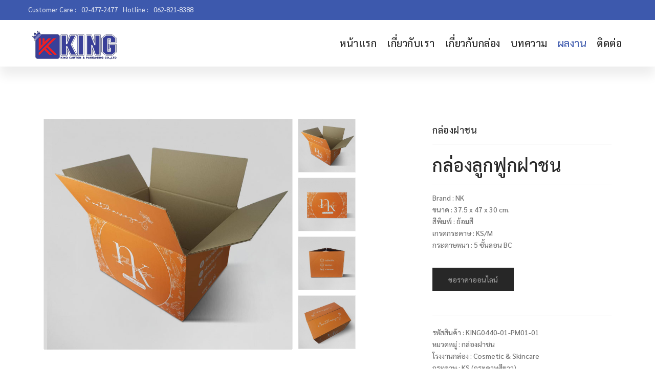

--- FILE ---
content_type: text/html; charset=UTF-8
request_url: https://www.king-carton.com/item/188/%E0%B8%A3%E0%B8%B9%E0%B8%9B%E0%B9%81%E0%B8%9A%E0%B8%9A%E0%B8%81%E0%B8%A5%E0%B9%88%E0%B8%AD%E0%B8%87/%E0%B8%81%E0%B8%A5%E0%B9%88%E0%B8%AD%E0%B8%87%E0%B8%A5%E0%B8%B9%E0%B8%81%E0%B8%9F%E0%B8%B9%E0%B8%81%E0%B8%9D%E0%B8%B2%E0%B8%8A%E0%B8%99
body_size: 7853
content:
<!DOCTYPE html>
<html lang="en">

    <head>
        <meta charset="utf-8">
        <meta http-equiv="X-UA-Compatible" content="IE=edge">
        
        <title> รับผลิตกล่องลัง กล่องลูกฟูก ผลิตกล่องกระดาษ คิงส์ คาร์ตั้น</title>
        <meta name="theme-color" content="#3d59ad" />
        <meta name="google-site-verification" content="XQsA44GDBC-m1F1zYl3pn6vmc2ks90fptQ67kJkbotI" />
        <meta name="format-detection" content="telephone=no">
        <meta name="viewport" content="width=device-width, height=device-height, initial-scale=1.0, maximum-scale=1.0, user-scalable=0">
        <meta http-equiv="X-UA-Compatible" content="IE=edge">
        <meta charset="utf-8">
        <link rel="icon" href="https://www.king-carton.com/images/favicon.ico" type="image/x-icon">
        <!--<link rel="icon" type="image/png" href="http://www.king-carton.com/images/favion.png" />-->
        <meta name="description" content="คิงส์ คาร์ตั้น รับผลิตกล่องลูกฟูก ผลิตกล่องลัง มีทั้งกล่องไปรษณีย์สำเร็จรูป กล่องผลไม้ กล่องเอกสาร กล่องพิมพ์แบรด์" />
        <meta name="robots" content="noodp" />
        <meta name="keywords" content="ผลิตกล่องกระดาษ ,กล่องลูกฟูก,กล่องกระดาษลูกฟูก,กล่องไปรษณีย์,กล่องพัสดุ,ลังกระดาษ,โรงงานผลิตกล่องกระดาษ,บุคลิกบรรจุภัณฑ์, กล่องกระดาษ, กล่องกระดาษลูกฟูก,กล่องไปรษณีย์,กล่องพัสดุ,กล่องพิมพ์ 4 สี" />
        <link rel="canonical" href="https://www.king-carton.com" />
        <meta property="og:locale" content="th_TH" />
        <meta property="og:type" content="website" />
        <meta property="og:title" content="คิงคาตั้น -https://www.king-carton.com ผลิตกล่องกระดาษ,กล่องกระดาษลูกฟูก,กล่องผลไม้,กล่องไดคัท,กล่องไปรษณีย์,กล่องพัสดุ,กล่องลัง,ลังกระดาษ,โรงงานผลิตกล่องกระดาษ,โรงงานผลิตกล่อง" />
        <meta property="og:description" content="คิงส์ คาร์ตั้น รับผลิตกล่องลูกฟูก ผลิตกล่องลัง มีทั้งกล่องไปรษณีย์สำเร็จรูป กล่องผลไม้ กล่องเอกสาร กล่องพิมพ์แบรด์" />
        <meta property="og:url" content="https://www.king-carton.com" />
        <meta property="og:site_name" content="คิงคาตั้น" />
        <meta property="og:image" content="https://www.bklpack.com/pic/home/awfawfsss-100.jpg" />
        <meta name="twitter:card" content="summary" />
        <meta name="twitter:description" content="ผลิตกล่องกระดาษ ,กล่องลูกฟูก,กล่องกระดาษลูกฟูก,กล่องไปรษณีย์,กล่องพัสดุ,ลังกระดาษ,โรงงานผลิตกล่องกระดาษ,บุคลิกบรรจุภัณฑ์, กล่องกระดาษ, กล่องกระดาษลูกฟูก,กล่องไปรษณีย์,กล่องพัสดุ,กล่องพิมพ์ 4 สี" />
        <meta name="twitter:title" content="ผลิตกล่องกระดาษ,กล่องกระดาษลูกฟูก,กล่องผลไม้,กล่องไดคัท,กล่องไปรษณีย์,กล่องพัสดุ,กล่องลัง,ลังกระดาษ,โรงงานผลิตกล่องกระดาษ,โรงงานผลิตกล่อง" />
        <meta name="twitter:site" content="https:www.king-carton.com" />
        <meta name="twitter:image" content="https://www.bklpack.com/pic/home/awfawfsss-100.jpg" />
        <meta name="twitter:creator" content="@khemcs" />

        <!-- Mobile view -->
        <meta name="viewport" content="width=device-width, initial-scale=1.0">
        <!-- Favicon -->
        <link rel="shortcut icon" href="images/favicon.ico">

        <link rel="stylesheet" type="text/css" href="https://www.king-carton.com/js/bootstrap/bootstrap.min.css">

        <!-- Google fonts  -->
        <link href="https://fonts.googleapis.com/css?family=Open+Sans:300,300i,400,400i,600,600i,700,700i,800,800i" rel="stylesheet">
        <!--<link href="https://fonts.googleapis.com/css?family=Roboto:100,100i,300,300i,400,400i,500,500i,700,700i,900,900i" rel="stylesheet">-->
        <link href="https://fonts.googleapis.com/css?family=Raleway:100,100i,200,200i,300,300i,400,400i,500,500i,600,600i,700,700i,800,800i,900,900i" rel="stylesheet">
        <!-- Template's stylesheets -->
        <link rel="stylesheet" href="https://www.king-carton.com/js/megamenu/stylesheets/screen.css">
        <link rel="stylesheet" href="https://www.king-carton.com/css/theme-default.css" type="text/css">
        <link rel="stylesheet" href="https://www.king-carton.com/js/loaders/stylesheets/screen.css">
        <link rel="stylesheet" href="https://www.king-carton.com/css/corporate.css" type="text/css">
        <link rel="stylesheet" href="https://www.king-carton.com/css/shortcodes.css" type="text/css">
        <!--        <link rel="stylesheet" href="https://www.king-carton.com/css/shop.css" type="text/css">-->
        <link rel="stylesheet" href="https://www.king-carton.com/fonts/font-awesome/css/font-awesome.min.css" type="text/css">
        <!--<link rel="stylesheet" type="text/css" href="https://www.king-carton.com/fonts/Simple-Line-Icons-Webfont/simple-line-icons.css" media="screen" />-->
        <!--<link rel="stylesheet" href="https://www.king-carton.com/fonts/et-line-font/et-line-font.css">-->
        <link rel="stylesheet" type="text/css" href="https://www.king-carton.com/js/revolution-slider/css/settings.css">
        <link rel="stylesheet" type="text/css" href="https://www.king-carton.com/js/revolution-slider/css/layers.css">
        <link rel="stylesheet" type="text/css" href="https://www.king-carton.com/js/revolution-slider/css/navigation.css">
        <!--        <link href="https://www.king-carton.com/js/owl-carousel/owl.carousel.css" rel="stylesheet">
            <link href="https://www.king-carton.com/js/owl-carousel/owl.theme.css" rel="stylesheet">-->
        <link rel="stylesheet" type="text/css" href="https://www.king-carton.com/js/cubeportfolio/cubeportfolio.min.css">
        <link href="https://www.king-carton.com/js/accordion/css/smk-accordion.css" rel="stylesheet">
        <link rel="stylesheet" href="https://www.king-carton.com/js/ytplayer/ytplayer.css" />
        <link href="https://www.king-carton.com/js/tabs/css/responsive-tabs.css" rel="stylesheet" type="text/css" media="all" />
        <link rel="stylesheet" href="https://www.king-carton.com/js/jFlickrFeed/style.css" />
        <link rel="stylesheet" href="https://www.king-carton.com/js/parallax/main.css">
        <link href="https://www.king-carton.com/js/animations/css/animations.min.css" rel="stylesheet" type="text/css" media="all" />
        <!-- Template's stylesheets END -->
        <link href="https://www.king-carton.com/css/stylesheet.css" rel="stylesheet" type="text/css" />
        <link href="https://fonts.googleapis.com/css2?family=Mitr:wght@300;500;600&display=swap" rel="stylesheet">
        <link href="https://fonts.googleapis.com/css2?family=Mitr:wght@300;600&family=Sarabun:wght@200;500&display=swap" rel="stylesheet">
        <link rel="stylesheet" type="text/css" href="https://www.king-carton.com/js/smart-forms/smart-forms.css">
        <link rel="stylesheet" href="https://www.king-carton.com/js/product-preview/stylesheet.css">
        <link rel="stylesheet" href="https://www.king-carton.com/js/product-preview/fancybox/jquery.fancybox.css">
        <link rel="stylesheet" href="https://www.king-carton.com/js/popup/novicell.css">
        <link rel="stylesheet" href="https://www.king-carton.com/js/popup/popup.css">
        <style>
            * {
                font-family: 'Sarabun', sans-serif;
            }
        </style>



        <!-- Google tag (gtag.js) -->
        <script async src="https://www.googletagmanager.com/gtag/js?id=G-NZCDZZQ5KC"></script>
        <script>
            window.dataLayer = window.dataLayer || [];
            function gtag() {
                dataLayer.push(arguments);
            }
            gtag('js', new Date());

            gtag('config', 'G-NZCDZZQ5KC');
        </script>
        <!-- Google Tag Manager -->
        <script>
            (function (w, d, s, l, i) {
                w[l] = w[l] || [];
                w[l].push({
                    'gtm.start': new Date().getTime(),
                    event: 'gtm.js'
                });
                var f = d.getElementsByTagName(s)[0],
                        j = d.createElement(s),
                        dl = l != 'dataLayer' ? '&l=' + l : '';
                j.async = true;
                j.src =
                        'https://www.googletagmanager.com/gtm.js?id=' + i + dl;
                f.parentNode.insertBefore(j, f);
            })(window, document, 'script', 'dataLayer', 'GTM-TM2D3D2');
        </script>
        <!-- End Google Tag Manager -->
        <!--[if lt IE 9]>
            <script src="http://html5shim.googlecode.com/svn/trunk/html5.js"></script>
            <![endif]-->
        <script src="https://www.king-carton.com/js/jquery/jquery.js"></script>
    </head>

    <body>
        <!-- <div class="over-loader loader-live">
            <div class="loader">
                <div class="loader-item style5">
                    <div class="bounce1"></div>
                    <div class="bounce2"></div>
                    <div class="bounce3"></div>
                </div>
            </div>
        </div> -->
        <!-- end loading-->

        <div class="wrapper-boxed">
            <div class="site-wrapper">

                <div class="topbar section-primary topbar-padding">
                    <div class="container">
                        <div class="row nopadding">
                            <div class="topbar-left-items">
                                <ul class="toplist toppadding pull-left roboto">
                                    <li class="rightl">Customer Care : </li>
                                    <li>02-477-2477</li>
                                    <li class="rightl">Hotline : </li>
                                    <li>062-821-8388</li>
                                </ul>
                            </div>
                            <!--end left-->

                            <!--                            <div class="topbar-right-items pull-right">
                                                                <ul class="toplist toppadding">
                                                                    <li><a href="#">Login</a> &nbsp; |</li>
                                                                    <li><a href="#">Register</a> &nbsp; |</li>
                                                                    <li><a href="#"><i class="fa fa-facebook"></i></a></li>
                                                                    <li><a href="#"><i class="fa fa-twitter"></i></a></li>
                                
                                                                    <li class="last"><a href="#"><i class="fa fa-linkedin"></i></a></li>
                                                                </ul>
                                                            </div>-->
                        </div>
                    </div>
                </div>
                <div class="clearfix"></div><!-- end top bar -->
                <div class="col-md-12 nopadding">
                    <div class="header-section white style1 links-dark menu-shadow pin-style">
                        <div class="container">
                            <div class="mod-menu">
                                <div class="row nopadding">
                                    <div class="col-sm-3 nopadding"> <a href="https://www.king-carton.com/" title="" class="logo style-2 mar-3">
                                            <img src="https://www.king-carton.com/2020/images/logo-dark.png" alt=""> </a> </div>
                                    <div class="col-sm-9 nopadding">
                                        <div class="main-nav">
                                            <ul class="nav navbar-nav top-nav">
                                                <li class="visible-xs menu-icon"> <a href="javascript:void(0)" class="navbar-toggle collapsed" data-toggle="collapse" data-target="#menu" aria-expanded="false"> <i aria-hidden="true" class="fa fa-bars"></i> </a> </li>
                                            </ul>
                                            <div id="menu" class="collapse">
                                                <ul class="nav navbar-nav nev-menu">
                                                    <li> <a href="https://www.king-carton.com/" id="nav_home" class="">หน้าแรก</a>
                                                    </li>
                                                    <li> <a href="https://www.king-carton.com/aboutus" id="aboutus" class="">เกี่ยวกับเรา</a>
                                                        <ul class="dm-align-2">
                                                            <li><a href="https://www.king-carton.com/factory?type=โรงงานกล่อง" class="linkcaps">โรงงานกล่อง</a></li>
                                                        </ul>
                                                    </li>
                                                    <li> <a href="#" class="">เกี่ยวกับกล่อง</a> <span class="arrow"></span>
                                                        <ul class="dm-align-2">
                                                            <li><a href="https://www.king-carton.com/styles" class="linkcaps">รูปแบบกล่อง</a></li>
                                                            <li><a href="https://www.king-carton.com/boxs?type=กล่องกระดาษ" class="linkcaps">กล่องกระดาษ</a></li>
                                                            <li><a href="https://www.king-carton.com/boxs35?type=กล่อง3ชั้น,กล่อง5ชั้น" class="linkcaps">กล่อง 3 ชั้น,กล่อง 5 ชั้น</a></li>
                                                        </ul>
                                                    </li>
                                                    <!--                                                    <li> <a href="https://www.king-carton.com/styles" id="styles" class="">รูปแบบกล่อง</a>                                                       
                                                        </li>-->

                                                    <li> <a href="https://www.king-carton.com/articles" id="articles" class="">บทความ</a>
                                                    </li>

                                                    <li> <a href="https://www.king-carton.com/products" id="products" class="active">ผลงาน</a>
                                                    </li>
                                                    <!--                                                    <li> <a href="https://www.king-carton.com/factory" id="contacts" class="">โรงงานกล่อง</a>                                                       
                                                        </li>-->
                                                    <li> <a href="https://www.king-carton.com/contacts" id="contacts" class="">ติดต่อ</a>
                                                    </li>
                                                </ul>
                                            </div>
                                        </div>
                                    </div>
                                </div>
                            </div>
                        </div>
                    </div>
                    <!--end menu-->

                </div>
                <!-- <div style="height: 250px;background-color: darkred;text-align: center;position: relative;top: 25px;">
                    <p class="h1" style="color: white;font-weight: bold;">ขออภัยในความไม่สะดวก</ย>
                    <p class="h3" style="color: white;font-weight: bold;">
                        โปรดติดต่อฝ่ายขายหรือฝ่ายอื่น เบอร์ติดต่อ : 
                        <a href="tel:+062-821-8388" style="font-weight: 400;color: white;">062-821-8388</a>
                    </p>
                </div> -->
<style>
    .gallery .full, .gallery .full img {
        max-width:500px;
        max-height:450px;
    }
</style>

<section class="sec-padding margin-top-3">
    <div class="container">
        <div class="col-md-8 col-sm-12 col-xs-12  margin-bottom">
            <div class="product_preview_left">
                <div class="gallery">
                    <div class="full"> 
                        <!-- first image is viewable to start --> 
                        <img src="https://www.king-carton.com/images/products/01_169Corrugated box Nk box.jpg"  alt=""> 
                    </div>


                    <div class="previews"> 
                                                    <a data-full="https://www.king-carton.com/images/products/01_298Corrugated box Nk box.jpg"><img src="https://www.king-carton.com/images/products/01_298Corrugated box Nk box.jpg" alt="" width="111"></a>
                                                        <a data-full="https://www.king-carton.com/images/products/01_641Corrugated box Nk box 1.jpg"><img src="https://www.king-carton.com/images/products/01_641Corrugated box Nk box 1.jpg" alt="" width="111"></a>
                                                        <a data-full="https://www.king-carton.com/images/products/01_853Corrugated box Nk box 2.jpg"><img src="https://www.king-carton.com/images/products/01_853Corrugated box Nk box 2.jpg" alt="" width="111"></a>
                                                        <a data-full="https://www.king-carton.com/images/products/01_215Corrugated box Nk box 3.jpg"><img src="https://www.king-carton.com/images/products/01_215Corrugated box Nk box 3.jpg" alt="" width="111"></a>
                            <!--                        <a class="selected" data-full="http://placehold.it/850x1000"><img src="http://placehold.it/150x150" alt="" /></a> 

    <a data-full="http://placehold.it/850x1000"><img src="http://placehold.it/150x150" alt="" /></a>

    <a data-full="http://placehold.it/850x1000"><img src="http://placehold.it/150x150" alt="" /></a> 

    <a data-full="http://placehold.it/850x1000"><img src="http://placehold.it/150x150" alt="" /></a> 
                        -->

                    </div>


                </div>
            </div>
        </div> 
        <!--end left-->

        <div class="col-md-4 col-sm-12 col-xs-12">
            <h5 class="uppercase">กล่องฝาชน</h5>
            <div class="divider-line solid light"></div>
            <br/>
            <!--<div class="col-md-5"><h2 class="text-gyellow font-weight-4">฿0</h2></div>-->
            <div class="col-md-12" style="padding: 0px"><h2 class="text-gyellow font-weight-4">กล่องลูกฟูกฝาชน</h2></div>
            <div class="divider-line solid light"></div>
            <!--            <div class="col-md-7">
                                            <div class="stars">
                                                <span><i class="fa fa-star" aria-hidden="true"></i></span>
                                                <span><i class="fa fa-star" aria-hidden="true"></i></span>
                                                <span><i class="fa fa-star" aria-hidden="true"></i></span>
                                                <span><i class="fa fa-star" aria-hidden="true"></i></span>
                                                <span><i class="fa fa-star" aria-hidden="true"></i></span>
                                            </div>
                        </div>-->

            <div class="clearfix"></div>
            <p style="padding-top: 15px">Brand : NK<br />
ขนาด :  37.5 x 47 x 30 cm.<br />
สีพิมพ์ : ย้อมสี<br />
เกรดกระดาษ : KS/M<br />
กระดาษหนา : 5 ชั้นลอน BC</p>
            <div class="clearfix"></div>
            <br/>
            
            <a class="btn btn-dark-3 btn-medium uppercase" href="https://www.king-carton.com/contacts?p_id=188">ขอราคาออนไลน์</a>
            <div class="clearfix"></div>
            <br/><br/>
            <div class="divider-line solid light"></div>
            <br/>
            <div class="pro-details"><span>รหัสสินค้า :</span> KING0440-01-PM01-01</div>
            <div class="pro-details"><span>หมวดหมู่ :</span> กล่องฝาชน</div>
            <div class="pro-details"><span>โรงงานกล่อง :</span> Cosmetic & Skincare</div>
            <div class="pro-details"><span>กระดาษ :</span> KS (กระดาษสีขาว)</div>
            <div class="pro-details"><span>ความหนา :</span> 5 ชั้นลอน BC</div>
            <div class="clearfix"></div>
            <br/>
            <a href="https://www.facebook.com/kingcartonbox" target="_blank">
                <img src="https://www.king-carton.com/images/icon/facebook_icon.png" width="40">
            </a>
            <a href="http://line.me/ti/p/~@king-carton" target="_blank">
                <img src="https://www.king-carton.com/images/icon/line_icon.png" width="40">
            </a>
            <a href="/cdn-cgi/l/email-protection#9be8faf7fedbf0f2f5fcb6f8fae9eff4f5b5f8f4f6" target="_blank">
                <img src="https://www.king-carton.com/images/icon/mail_icon.png" width="40">
            </a>

            <!--<ul class="sp-sc-icons">
                <li><a class="twitter" href="#"><i class="fa fa-twitter"></i></a></li>
                <li><a href="#"><i class="fa fa-facebook"></i></a></li>
                <li><a class="active" href="#"><i class="fa fa-google-plus"></i></a></li>
                <li><a href="#"><i class="fa fa-renren" aria-hidden="true"></i></a></li>
                <li><a href="#"><i class="fa fa-linkedin"></i></a></li>
            </ul>-->

        </div>
        <!--end right-->
    </div>
</section>
<div class="clearfix"></div>
<!-- end section -->
<script data-cfasync="false" src="/cdn-cgi/scripts/5c5dd728/cloudflare-static/email-decode.min.js"></script><script src="js/product-preview/fancybox/jquery.fancybox.js"></script> 

<script>
    $(document).ready(function () {
        $('.product_preview_left .previews a').click(function () {
            var largeImage = $(this).attr('data-full');
            $('.selected').removeClass();
            $(this).addClass('selected');
            $('.full img').hide();
            $('.full img').attr('src', largeImage);
            $('.full img').fadeIn();


        }); // closing the listening on a click
        $('.full img').on('click', function () {
            var modalImage = $(this).attr('src');
            $.fancybox.open(modalImage);
        });
    }); //closing our doc ready
</script>                <div class="clearfix"></div>
                <!-- end section -->

                <footer class="footer-bg-1 padding-top-7 roboto">
                    <div class="container sec-bpadding-6">
                        <div class="row">

                            <div class="col-md-3 col-sm-6 colmargin clearfix margin-bottom font-weight-4">
                                <div>
                                    <div class="footer-logo"><img src="https://www.king-carton.com/2020/images/logo-dark.png" alt="" /></div>
                                    <address>
                                        <strong class="text-white opacity-5">ที่อยู่:</strong>
                                        <br />
                                        <p class="text-white opacity-5">369/52 ซอยวัดจันทร์ใน
                                            <br />
                                            ถนนเจริญกรุง แขวงบางคอแหลม
                                            <br />
                                            เขตบางคอแหลม กรุงเทพฯ 10150
                                            <br />
                                            TAX ID : 0-1055-61065-08-3 (สำนักงานใหญ่)
                                        </p>
                                    </address>

                                    <span class="text-white opacity-5"><strong>Hotline :</strong> 062-821-8388</span><br>
                                    <span class="text-white opacity-5"><strong>Customer Service :</strong> 02-477-2477</span><br>
                                    <span><strong class="text-white opacity-5">Email:</strong> <a href="sale@king-carton.com" class="opacity-link-light"><span class="__cf_email__" data-cfemail="2e5d4f424b6e45474049034d4f5c5a4140004d4143">[email&#160;protected]</span></a> </span><br>
                                    <span class="text-white opacity-5"><strong>Line:</strong> @king-carton</span>
                                </div>
                            </div>
                            <!--end item-->
                                                        <div class="col-md-3 col-sm-6 col-xs-12 bmargin clearfix margin-bottom font-weight-4">
                                <div class="item-holder">
                                    <h5 class="text-white uppercase less-mar3 font-weight-7">บทความ</h5>
                                    <div class="clearfix"></div>
                                                                            <p class="line-height-mid"><a href="https://www.king-carton.com/article_content?ac_id=75" class="opacity-link-light">กล่องลูกฟูกเเข็งเเรกกว่าอย่างไร</a></p>

                                        <div class="divider-line light solid light opacity-1 margin-top-1 margin-bottom-1"></div>
                                                                                <p class="line-height-mid"><a href="https://www.king-carton.com/article_content?ac_id=74" class="opacity-link-light">กล่องลูกฟูกเเข็งเเรกกว่าอย่างไร</a></p>

                                        <div class="divider-line light solid light opacity-1 margin-top-1 margin-bottom-1"></div>
                                                                                <p class="line-height-mid"><a href="https://www.king-carton.com/article_content?ac_id=73" class="opacity-link-light">กล่องลูกฟูกเเข็งเเรกกว่าอย่างไร</a></p>

                                        <div class="divider-line light solid light opacity-1 margin-top-1 margin-bottom-1"></div>
                                                                                <p class="line-height-mid"><a href="https://www.king-carton.com/article_content?ac_id=72" class="opacity-link-light">กล่องลูกฟูกเเข็งเเรกกว่าอย่างไร</a></p>

                                        <div class="divider-line light solid light opacity-1 margin-top-1 margin-bottom-1"></div>
                                                                        </div>
                            </div>
                            <!--end item-->

                            <div class="col-md-3 clearfix margin-bottom">
                                <h5 class="text-white uppercase less-mar3 font-weight-7">Links</h5>
                                <div class="clearfix"></div>
                                <ul class="list-padding-1 text-white font-weight-4">
                                    <li><a href="https://www.king-carton.com/" class="opacity-link-light">หน้าแรก</a></li>
                                    <li><a href="https://www.king-carton.com/aboutus" class="opacity-link-light">เกี่ยวกับเรา</a></li>
                                    <li><a href="https://www.king-carton.com/styles" class="opacity-link-light">รูปแบบกล่อง</a></li>
                                    <li><a href="https://www.king-carton.com/articles" class="opacity-link-light">บทความ</a></li>
                                    <li><a href="https://www.king-carton.com/products" class="opacity-link-light">ผลงาน</a></li>
                                    <li><a href="https://www.king-carton.com/contacts" class="opacity-link-light">ติดต่อ</a></li>
                                </ul>
                            </div>
                            <!--end item-->
                                                        <div class="col-md-3 clearfix margin-bottom">
                                <h5 class="text-white uppercase less-mar3 font-weight-7">รูปแบบกล่อง</h5>
                                <div class="clearfix margin-bottom-1"></div>
                                <ul class="thumbs">
                                                                            <li><a href="https://www.king-carton.com/styles"><img src="https://www.king-carton.com/images/products/47_979ฝาชน.jpg" alt="กล่องฝาชน" width="70"></a></li>
                                                                                <li><a href="https://www.king-carton.com/styles"><img src="https://www.king-carton.com/images/products/09_146ผลไม้.jpg" alt="กล่องผลไม้" width="70"></a></li>
                                                                                <li><a href="https://www.king-carton.com/styles"><img src="https://www.king-carton.com/images/products/26_636ฝาเสียบ.jpg" alt="กล่องฝาเสียบ" width="70"></a></li>
                                                                                <li><a href="https://www.king-carton.com/styles"><img src="https://www.king-carton.com/images/products/43_217กล่องหูช้าง.jpg" alt="กล่องไปรษณีย์" width="70"></a></li>
                                                                                <li><a href="https://www.king-carton.com/styles"><img src="https://www.king-carton.com/images/products/15_247หูหิ้ว.jpg" alt="กล่องหูหิ้ว" width="70"></a></li>
                                                                                <li><a href="https://www.king-carton.com/styles"><img src="https://www.king-carton.com/images/products/40_853ฝาครอบ.jpg" alt="กล่องฝาครอบ" width="70"></a></li>
                                                                        </ul>
                            </div>
                            <!--end item-->

                            <div class="clearfix padding-bottom-3 resnopad"></div>
                        </div>

                    </div>


                    <div class="container-fluid border-top-light1 padding-top-3 padding-bottom-3">
                        <div class="container">

                            <div class="col-md-6 col-sm-12 col-xs-12 text-left text-small2 respo text-white opacity-5">Copyright 2020 © <a href="https://deltasoft.co.th/" target="_blank">Deltasoft</a></div>

                            <div class="col-md-6 col-sm-12 col-xs-12 text-right respo">
                                <a href="tel:02-477-2477" target="_blank">
                                    <img src="https://www.king-carton.com/images/icon/tel_icon.png" width="40">
                                </a>
                                <a href="https://www.facebook.com/kingcartonbox" target="_blank">
                                    <img src="https://www.king-carton.com/images/icon/facebook_icon.png" width="40">
                                </a>
                                <a href="https://line.me/ti/p/~@king-carton" target="_blank">
                                    <img src="https://www.king-carton.com/images/icon/line_icon.png" width="40">
                                </a>
                                <a href="/cdn-cgi/l/email-protection#7102101d14311a181f165c121003051e1f5f121e1c" target="_blank">
                                    <img src="https://www.king-carton.com/images/icon/mail_icon.png" width="40">
                                </a>
                            </div>
                        </div>

                    </div>
                </footer>

                <a href="#" class="scrollup">Scroll</a><!-- end scroll to top of the page-->

            </div>
            <!--end site wrapper-->
        </div>
        <!--end wrapper boxed-->


        <!-- Scripts -->
        <script data-cfasync="false" src="/cdn-cgi/scripts/5c5dd728/cloudflare-static/email-decode.min.js"></script><script src="https://www.king-carton.com/js/bootstrap/bootstrap.min.js"></script>
        <script src="https://www.king-carton.com/js/less/less.min.js" data-env="development"></script>
        <!-- Scripts END -->

        <!-- Template scripts -->
        <script src="https://www.king-carton.com/js/megamenu/js/main.js"></script>
        <script src="https://www.king-carton.com/js/owl-carousel/owl.carousel.js"></script>
        <script src="https://www.king-carton.com/js/owl-carousel/custom.js"></script>
        <script src="https://www.king-carton.com/js/ytplayer/jquery.mb.YTPlayer.js"></script>
        <script src="https://www.king-carton.com/js/ytplayer/elementvideo-custom.js"></script>
        <script src="https://www.king-carton.com/js/ytplayer/play-pause-btn.js"></script>
        <script src="https://www.king-carton.com/js/cubeportfolio/jquery.cubeportfolio.min.js"></script>
        <script src="https://www.king-carton.com/js/cubeportfolio/main-mosaic3.js"></script>
        <script src="https://www.king-carton.com/js/accordion/js/smk-accordion.js"></script>
        <script src="https://www.king-carton.com/js/accordion/js/custom.js"></script>
        <script src="https://www.king-carton.com/js/tabs/js/responsive-tabs.min.js"></script>
        <script src="https://www.king-carton.com/js/parallax/parallax-background.min.js"></script>
        <script>
            (function ($) {
                $('.parallax').parallaxBackground();

            })(jQuery);
        </script>

        <!-- REVOLUTION JS FILES -->
        <script src="https://www.king-carton.com/js/revolution-slider/js/jquery.themepunch.tools.min.js"></script>
        <script src="https://www.king-carton.com/js/revolution-slider/js/jquery.themepunch.revolution.min.js"></script>
        <!-- SLIDER REVOLUTION 5.0 EXTENSIONS  
            (Load Extensions only on Local File Systems ! 
            The following part can be removed on Server for On Demand Loading) -->
        <script src="https://www.king-carton.com/js/revolution-slider/js/extensions/revolution.extension.actions.min.js"></script>
        <script src="https://www.king-carton.com/js/revolution-slider/js/extensions/revolution.extension.carousel.min.js"></script>
        <script src="https://www.king-carton.com/js/revolution-slider/js/extensions/revolution.extension.kenburn.min.js"></script>
        <script src="https://www.king-carton.com/js/revolution-slider/js/extensions/revolution.extension.layeranimation.min.js"></script>
        <script src="https://www.king-carton.com/js/revolution-slider/js/extensions/revolution.extension.migration.min.js"></script>
        <script src="https://www.king-carton.com/js/revolution-slider/js/extensions/revolution.extension.navigation.min.js"></script>
        <script src="https://www.king-carton.com/js/revolution-slider/js/extensions/revolution.extension.parallax.min.js"></script>
        <script src="https://www.king-carton.com/js/revolution-slider/js/extensions/revolution.extension.slideanims.min.js"></script>
        <script src="https://www.king-carton.com/js/revolution-slider/js/extensions/revolution.extension.video.min.js"></script>

        <script>
            var tpj = jQuery;
            var revapi4;
            tpj(document).ready(function () {
                if (tpj("#rev_slider").revolution == undefined) {
                    revslider_showDoubleJqueryError("#rev_slider");
                } else {
                    revapi4 = tpj("#rev_slider").show().revolution({
                        sliderType: "standard",
                        jsFileLocation: "js/revolution-slider/js/",
                        sliderLayout: "auto",
                        dottedOverlay: "none",
                        delay: 7000,
                        navigation: {
                            keyboardNavigation: "off",
                            keyboard_direction: "horizontal",
                            mouseScrollNavigation: "off",
                            onHoverStop: "on",
                            arrows: {
                                style: "gyges",
                                enable: true,
                                hide_onmobile: false,
                                hide_under: 100,
                                hide_onleave: true,
                                hide_delay: 200,
                                hide_delay_mobile: 1200,
                                tmp: '',
                                left: {
                                    h_align: "left",
                                    v_align: "center",
                                    h_offset: 35,
                                    v_offset: 0
                                },
                                right: {
                                    h_align: "right",
                                    v_align: "center",
                                    h_offset: 35,
                                    v_offset: 0
                                }
                            },
                            touch: {
                                touchenabled: "on",
                                swipe_threshold: 75,
                                swipe_min_touches: 1,
                                swipe_direction: "horizontal",
                                drag_block_vertical: false
                            },

                        },
                        viewPort: {
                            enable: true,
                            outof: "pause",
                            visible_area: "80%"
                        },

                        responsiveLevels: [1240, 1024, 778, 480],
                        gridwidth: [1240, 1024, 778, 480],
                        gridheight: [630, 450, 450, 320],
                        lazyType: "smart",
                        parallax: {
                            type: "mouse",
                            origo: "slidercenter",
                            speed: 2000,
                            levels: [2, 3, 4, 5, 6, 7, 12, 16, 10, 50],
                        },
                        shadow: 0,
                        spinner: "off",
                        stopLoop: "off",
                        stopAfterLoops: -1,
                        stopAtSlide: -1,
                        shuffle: "off",
                        autoHeight: "off",
                        hideThumbsOnMobile: "off",
                        hideSliderAtLimit: 0,
                        hideCaptionAtLimit: 0,
                        hideAllCaptionAtLilmit: 0,
                        disableProgressBar: "on",
                        debugMode: false,
                        fallbacks: {
                            simplifyAll: "off",
                            nextSlideOnWindowFocus: "off",
                            disableFocusListener: false,
                        }
                    });
                }
            }); /*ready*/
        </script>

        <script src="https://www.king-carton.com/js/jFlickrFeed/jflickrfeed.min.js"></script>
        <script src="https://www.king-carton.com/js/animations/js/animations.min.js"></script>
        <script src="https://www.king-carton.com/js/animations/js/appear.min.js"></script>
        <script src="https://www.king-carton.com/js/functions/functions.js"></script>
        <script src="https://www.king-carton.com/js/popup/novicell.js"></script>


    <script defer src="https://static.cloudflareinsights.com/beacon.min.js/vcd15cbe7772f49c399c6a5babf22c1241717689176015" integrity="sha512-ZpsOmlRQV6y907TI0dKBHq9Md29nnaEIPlkf84rnaERnq6zvWvPUqr2ft8M1aS28oN72PdrCzSjY4U6VaAw1EQ==" data-cf-beacon='{"version":"2024.11.0","token":"c1892222caaf4b34a63fa6d4ead4c7fa","r":1,"server_timing":{"name":{"cfCacheStatus":true,"cfEdge":true,"cfExtPri":true,"cfL4":true,"cfOrigin":true,"cfSpeedBrain":true},"location_startswith":null}}' crossorigin="anonymous"></script>
</body>

</html>
<div style="border:1px solid #990000;padding-left:20px;margin:0 0 10px 0;">

<h4>A PHP Error was encountered</h4>

<p>Severity: Notice</p>
<p>Message:  fwrite(): write of 34 bytes failed with errno=28 No space left on device</p>
<p>Filename: drivers/Session_files_driver.php</p>
<p>Line Number: 267</p>


	<p>Backtrace:</p>
	
		
	
		
	
		
	
		
	
		
	
		
	

</div>
<div style="border:1px solid #990000;padding-left:20px;margin:0 0 10px 0;">

<h4>A PHP Error was encountered</h4>

<p>Severity: Warning</p>
<p>Message:  session_write_close(): Failed to write session data using user defined save handler. (session.save_path: /var/lib/php/sessions)</p>
<p>Filename: Unknown</p>
<p>Line Number: 0</p>


	<p>Backtrace:</p>
	
		
	
		
	
		
	
		
	

</div>

--- FILE ---
content_type: text/html; charset=UTF-8
request_url: https://www.king-carton.com/item/188/%E0%B8%A3%E0%B8%B9%E0%B8%9B%E0%B9%81%E0%B8%9A%E0%B8%9A%E0%B8%81%E0%B8%A5%E0%B9%88%E0%B8%AD%E0%B8%87/js/product-preview/fancybox/jquery.fancybox.js
body_size: 15560
content:
<!DOCTYPE html>
<html lang="en">

    <head>
        <meta charset="utf-8">
        <meta http-equiv="X-UA-Compatible" content="IE=edge">
        
        <title> รับผลิตกล่องลัง กล่องลูกฟูก ผลิตกล่องกระดาษ คิงส์ คาร์ตั้น</title>
        <meta name="theme-color" content="#3d59ad" />
        <meta name="google-site-verification" content="XQsA44GDBC-m1F1zYl3pn6vmc2ks90fptQ67kJkbotI" />
        <meta name="format-detection" content="telephone=no">
        <meta name="viewport" content="width=device-width, height=device-height, initial-scale=1.0, maximum-scale=1.0, user-scalable=0">
        <meta http-equiv="X-UA-Compatible" content="IE=edge">
        <meta charset="utf-8">
        <link rel="icon" href="https://www.king-carton.com/images/favicon.ico" type="image/x-icon">
        <!--<link rel="icon" type="image/png" href="http://www.king-carton.com/images/favion.png" />-->
        <meta name="description" content="คิงส์ คาร์ตั้น รับผลิตกล่องลูกฟูก ผลิตกล่องลัง มีทั้งกล่องไปรษณีย์สำเร็จรูป กล่องผลไม้ กล่องเอกสาร กล่องพิมพ์แบรด์" />
        <meta name="robots" content="noodp" />
        <meta name="keywords" content="ผลิตกล่องกระดาษ ,กล่องลูกฟูก,กล่องกระดาษลูกฟูก,กล่องไปรษณีย์,กล่องพัสดุ,ลังกระดาษ,โรงงานผลิตกล่องกระดาษ,บุคลิกบรรจุภัณฑ์, กล่องกระดาษ, กล่องกระดาษลูกฟูก,กล่องไปรษณีย์,กล่องพัสดุ,กล่องพิมพ์ 4 สี" />
        <link rel="canonical" href="https://www.king-carton.com" />
        <meta property="og:locale" content="th_TH" />
        <meta property="og:type" content="website" />
        <meta property="og:title" content="คิงคาตั้น -https://www.king-carton.com ผลิตกล่องกระดาษ,กล่องกระดาษลูกฟูก,กล่องผลไม้,กล่องไดคัท,กล่องไปรษณีย์,กล่องพัสดุ,กล่องลัง,ลังกระดาษ,โรงงานผลิตกล่องกระดาษ,โรงงานผลิตกล่อง" />
        <meta property="og:description" content="คิงส์ คาร์ตั้น รับผลิตกล่องลูกฟูก ผลิตกล่องลัง มีทั้งกล่องไปรษณีย์สำเร็จรูป กล่องผลไม้ กล่องเอกสาร กล่องพิมพ์แบรด์" />
        <meta property="og:url" content="https://www.king-carton.com" />
        <meta property="og:site_name" content="คิงคาตั้น" />
        <meta property="og:image" content="https://www.bklpack.com/pic/home/awfawfsss-100.jpg" />
        <meta name="twitter:card" content="summary" />
        <meta name="twitter:description" content="ผลิตกล่องกระดาษ ,กล่องลูกฟูก,กล่องกระดาษลูกฟูก,กล่องไปรษณีย์,กล่องพัสดุ,ลังกระดาษ,โรงงานผลิตกล่องกระดาษ,บุคลิกบรรจุภัณฑ์, กล่องกระดาษ, กล่องกระดาษลูกฟูก,กล่องไปรษณีย์,กล่องพัสดุ,กล่องพิมพ์ 4 สี" />
        <meta name="twitter:title" content="ผลิตกล่องกระดาษ,กล่องกระดาษลูกฟูก,กล่องผลไม้,กล่องไดคัท,กล่องไปรษณีย์,กล่องพัสดุ,กล่องลัง,ลังกระดาษ,โรงงานผลิตกล่องกระดาษ,โรงงานผลิตกล่อง" />
        <meta name="twitter:site" content="https:www.king-carton.com" />
        <meta name="twitter:image" content="https://www.bklpack.com/pic/home/awfawfsss-100.jpg" />
        <meta name="twitter:creator" content="@khemcs" />

        <!-- Mobile view -->
        <meta name="viewport" content="width=device-width, initial-scale=1.0">
        <!-- Favicon -->
        <link rel="shortcut icon" href="images/favicon.ico">

        <link rel="stylesheet" type="text/css" href="https://www.king-carton.com/js/bootstrap/bootstrap.min.css">

        <!-- Google fonts  -->
        <link href="https://fonts.googleapis.com/css?family=Open+Sans:300,300i,400,400i,600,600i,700,700i,800,800i" rel="stylesheet">
        <!--<link href="https://fonts.googleapis.com/css?family=Roboto:100,100i,300,300i,400,400i,500,500i,700,700i,900,900i" rel="stylesheet">-->
        <link href="https://fonts.googleapis.com/css?family=Raleway:100,100i,200,200i,300,300i,400,400i,500,500i,600,600i,700,700i,800,800i,900,900i" rel="stylesheet">
        <!-- Template's stylesheets -->
        <link rel="stylesheet" href="https://www.king-carton.com/js/megamenu/stylesheets/screen.css">
        <link rel="stylesheet" href="https://www.king-carton.com/css/theme-default.css" type="text/css">
        <link rel="stylesheet" href="https://www.king-carton.com/js/loaders/stylesheets/screen.css">
        <link rel="stylesheet" href="https://www.king-carton.com/css/corporate.css" type="text/css">
        <link rel="stylesheet" href="https://www.king-carton.com/css/shortcodes.css" type="text/css">
        <!--        <link rel="stylesheet" href="https://www.king-carton.com/css/shop.css" type="text/css">-->
        <link rel="stylesheet" href="https://www.king-carton.com/fonts/font-awesome/css/font-awesome.min.css" type="text/css">
        <!--<link rel="stylesheet" type="text/css" href="https://www.king-carton.com/fonts/Simple-Line-Icons-Webfont/simple-line-icons.css" media="screen" />-->
        <!--<link rel="stylesheet" href="https://www.king-carton.com/fonts/et-line-font/et-line-font.css">-->
        <link rel="stylesheet" type="text/css" href="https://www.king-carton.com/js/revolution-slider/css/settings.css">
        <link rel="stylesheet" type="text/css" href="https://www.king-carton.com/js/revolution-slider/css/layers.css">
        <link rel="stylesheet" type="text/css" href="https://www.king-carton.com/js/revolution-slider/css/navigation.css">
        <!--        <link href="https://www.king-carton.com/js/owl-carousel/owl.carousel.css" rel="stylesheet">
            <link href="https://www.king-carton.com/js/owl-carousel/owl.theme.css" rel="stylesheet">-->
        <link rel="stylesheet" type="text/css" href="https://www.king-carton.com/js/cubeportfolio/cubeportfolio.min.css">
        <link href="https://www.king-carton.com/js/accordion/css/smk-accordion.css" rel="stylesheet">
        <link rel="stylesheet" href="https://www.king-carton.com/js/ytplayer/ytplayer.css" />
        <link href="https://www.king-carton.com/js/tabs/css/responsive-tabs.css" rel="stylesheet" type="text/css" media="all" />
        <link rel="stylesheet" href="https://www.king-carton.com/js/jFlickrFeed/style.css" />
        <link rel="stylesheet" href="https://www.king-carton.com/js/parallax/main.css">
        <link href="https://www.king-carton.com/js/animations/css/animations.min.css" rel="stylesheet" type="text/css" media="all" />
        <!-- Template's stylesheets END -->
        <link href="https://www.king-carton.com/css/stylesheet.css" rel="stylesheet" type="text/css" />
        <link href="https://fonts.googleapis.com/css2?family=Mitr:wght@300;500;600&display=swap" rel="stylesheet">
        <link href="https://fonts.googleapis.com/css2?family=Mitr:wght@300;600&family=Sarabun:wght@200;500&display=swap" rel="stylesheet">
        <link rel="stylesheet" type="text/css" href="https://www.king-carton.com/js/smart-forms/smart-forms.css">
        <link rel="stylesheet" href="https://www.king-carton.com/js/product-preview/stylesheet.css">
        <link rel="stylesheet" href="https://www.king-carton.com/js/product-preview/fancybox/jquery.fancybox.css">
        <link rel="stylesheet" href="https://www.king-carton.com/js/popup/novicell.css">
        <link rel="stylesheet" href="https://www.king-carton.com/js/popup/popup.css">
        <style>
            * {
                font-family: 'Sarabun', sans-serif;
            }
        </style>



        <!-- Google tag (gtag.js) -->
        <script async src="https://www.googletagmanager.com/gtag/js?id=G-NZCDZZQ5KC"></script>
        <script>
            window.dataLayer = window.dataLayer || [];
            function gtag() {
                dataLayer.push(arguments);
            }
            gtag('js', new Date());

            gtag('config', 'G-NZCDZZQ5KC');
        </script>
        <!-- Google Tag Manager -->
        <script>
            (function (w, d, s, l, i) {
                w[l] = w[l] || [];
                w[l].push({
                    'gtm.start': new Date().getTime(),
                    event: 'gtm.js'
                });
                var f = d.getElementsByTagName(s)[0],
                        j = d.createElement(s),
                        dl = l != 'dataLayer' ? '&l=' + l : '';
                j.async = true;
                j.src =
                        'https://www.googletagmanager.com/gtm.js?id=' + i + dl;
                f.parentNode.insertBefore(j, f);
            })(window, document, 'script', 'dataLayer', 'GTM-TM2D3D2');
        </script>
        <!-- End Google Tag Manager -->
        <!--[if lt IE 9]>
            <script src="http://html5shim.googlecode.com/svn/trunk/html5.js"></script>
            <![endif]-->
        <script src="https://www.king-carton.com/js/jquery/jquery.js"></script>
    </head>

    <body>
        <!-- <div class="over-loader loader-live">
            <div class="loader">
                <div class="loader-item style5">
                    <div class="bounce1"></div>
                    <div class="bounce2"></div>
                    <div class="bounce3"></div>
                </div>
            </div>
        </div> -->
        <!-- end loading-->

        <div class="wrapper-boxed">
            <div class="site-wrapper">

                <div class="topbar section-primary topbar-padding">
                    <div class="container">
                        <div class="row nopadding">
                            <div class="topbar-left-items">
                                <ul class="toplist toppadding pull-left roboto">
                                    <li class="rightl">Customer Care : </li>
                                    <li>02-477-2477</li>
                                    <li class="rightl">Hotline : </li>
                                    <li>062-821-8388</li>
                                </ul>
                            </div>
                            <!--end left-->

                            <!--                            <div class="topbar-right-items pull-right">
                                                                <ul class="toplist toppadding">
                                                                    <li><a href="#">Login</a> &nbsp; |</li>
                                                                    <li><a href="#">Register</a> &nbsp; |</li>
                                                                    <li><a href="#"><i class="fa fa-facebook"></i></a></li>
                                                                    <li><a href="#"><i class="fa fa-twitter"></i></a></li>
                                
                                                                    <li class="last"><a href="#"><i class="fa fa-linkedin"></i></a></li>
                                                                </ul>
                                                            </div>-->
                        </div>
                    </div>
                </div>
                <div class="clearfix"></div><!-- end top bar -->
                <div class="col-md-12 nopadding">
                    <div class="header-section white style1 links-dark menu-shadow pin-style">
                        <div class="container">
                            <div class="mod-menu">
                                <div class="row nopadding">
                                    <div class="col-sm-3 nopadding"> <a href="https://www.king-carton.com/" title="" class="logo style-2 mar-3">
                                            <img src="https://www.king-carton.com/2020/images/logo-dark.png" alt=""> </a> </div>
                                    <div class="col-sm-9 nopadding">
                                        <div class="main-nav">
                                            <ul class="nav navbar-nav top-nav">
                                                <li class="visible-xs menu-icon"> <a href="javascript:void(0)" class="navbar-toggle collapsed" data-toggle="collapse" data-target="#menu" aria-expanded="false"> <i aria-hidden="true" class="fa fa-bars"></i> </a> </li>
                                            </ul>
                                            <div id="menu" class="collapse">
                                                <ul class="nav navbar-nav nev-menu">
                                                    <li> <a href="https://www.king-carton.com/" id="nav_home" class="">หน้าแรก</a>
                                                    </li>
                                                    <li> <a href="https://www.king-carton.com/aboutus" id="aboutus" class="">เกี่ยวกับเรา</a>
                                                        <ul class="dm-align-2">
                                                            <li><a href="https://www.king-carton.com/factory?type=โรงงานกล่อง" class="linkcaps">โรงงานกล่อง</a></li>
                                                        </ul>
                                                    </li>
                                                    <li> <a href="#" class="">เกี่ยวกับกล่อง</a> <span class="arrow"></span>
                                                        <ul class="dm-align-2">
                                                            <li><a href="https://www.king-carton.com/styles" class="linkcaps">รูปแบบกล่อง</a></li>
                                                            <li><a href="https://www.king-carton.com/boxs?type=กล่องกระดาษ" class="linkcaps">กล่องกระดาษ</a></li>
                                                            <li><a href="https://www.king-carton.com/boxs35?type=กล่อง3ชั้น,กล่อง5ชั้น" class="linkcaps">กล่อง 3 ชั้น,กล่อง 5 ชั้น</a></li>
                                                        </ul>
                                                    </li>
                                                    <!--                                                    <li> <a href="https://www.king-carton.com/styles" id="styles" class="">รูปแบบกล่อง</a>                                                       
                                                        </li>-->

                                                    <li> <a href="https://www.king-carton.com/articles" id="articles" class="">บทความ</a>
                                                    </li>

                                                    <li> <a href="https://www.king-carton.com/products" id="products" class="active">ผลงาน</a>
                                                    </li>
                                                    <!--                                                    <li> <a href="https://www.king-carton.com/factory" id="contacts" class="">โรงงานกล่อง</a>                                                       
                                                        </li>-->
                                                    <li> <a href="https://www.king-carton.com/contacts" id="contacts" class="">ติดต่อ</a>
                                                    </li>
                                                </ul>
                                            </div>
                                        </div>
                                    </div>
                                </div>
                            </div>
                        </div>
                    </div>
                    <!--end menu-->

                </div>
                <!-- <div style="height: 250px;background-color: darkred;text-align: center;position: relative;top: 25px;">
                    <p class="h1" style="color: white;font-weight: bold;">ขออภัยในความไม่สะดวก</ย>
                    <p class="h3" style="color: white;font-weight: bold;">
                        โปรดติดต่อฝ่ายขายหรือฝ่ายอื่น เบอร์ติดต่อ : 
                        <a href="tel:+062-821-8388" style="font-weight: 400;color: white;">062-821-8388</a>
                    </p>
                </div> -->
<style>
    .snip1543 figcaption {
        padding: 35px 11% 40px 40px;
    }

    #more {
        z-index: 1;
        width: -webkit-fill-available;
        position: absolute;
        text-align: center;
        top: 10vh;
        font-size: xxx-large;
        text-shadow: 4px 4px 5px black;
    }

    .checked {
        color: orange;
    }

    @media only screen and (max-width: 479px) {
        .brand-title {
            font-size: 20px !important;
            line-height: 2.2;
            margin-top: 30px
        }

        .brand {
            font-size: 35px !important;
        }

        .brand-title2 {
            font-size: 15px !important;
        }

        .brand-title3 {
            font-size: 10px !important;
            color: #565656;
        }

        .brand2-title {
            color: #272727;
            font-size: 15px !important;
            line-height: 1.5;
            margin-top: 50px
        }

        .brand2-title3 {
            margin-top: 10px;
            font-size: 10px !important;
            color: #565656;
        }
    }

    @media only screen and (min-width: 480px) {
        .brand-title {
            font-size: 55px !important;
            line-height: 1.1;
            margin-top: 50px
        }

        .brand {
            font-size: 70px !important;
        }

        .brand-title2 {
            font-size: 35px !important;
        }

        .brand-title3 {
            font-size: 20px !important;
            color: #565656;
        }

        .brand2-title {
            color: #272727;
            font-size: 35px !important;
            line-height: 1.2;
            margin-top: 50px
        }

        .brand2-title3 {
            margin-top: 10px;
            font-size: 20px !important;
            color: #565656;
        }
    }
</style>
<!--end menu-->

<div class="clearfix"></div>
<div>
    <div class="slidermaxwidth">
        <div class="rev_slider_wrapper">
            <!-- START REVOLUTION SLIDER 5.0 auto mode -->
            <div id="rev_slider" class="rev_slider" data-version="5.0">
                <ul>
                    <li data-index="rs-8" data-transition="fade" data-slotamount="7" data-easein="Power4.easeInOut" data-easeout="Power4.easeInOut" data-masterspeed="2000" data-thumb="" data-rotate="0" data-saveperformance="off" data-title="" data-description="">

                        <!-- MAIN IMAGE -->
                        <img src="https://www.king-carton.com/images/LINE_for_business.jpg" alt="" data-bgposition="center center" data-kenburns="off" data-duration="10000" data-ease="Linear.easeNone" data-scalestart="100" data-scaleend="120" data-rotatestart="0" data-rotateend="0" data-offsetstart="0 -500" data-offsetend="0 500" data-bgparallax="10" class="rev-slidebg" data-no-retina>

                        <!-- LAYER NR. 1 -->
                        <div class="tp-caption Gym-Display roboto fweight-7 text-white tp-resizeme" id="slide-1-layer-1" data-x="['center','center','center','center']" data-hoffset="['0','0','0','0']" data-y="['top','top','top','top']" data-voffset="['180','318','130','75']" data-fontsize="['57','50','50','35']" data-lineheight="['65','50','50','35']" data-width="none" data-height="none" data-whitespace="nowrap" data-type="text" data-responsive_offset="on" data-frames='[{"delay":1400,"speed":500,"frame":"0","from":"y:100px;opacity:0;","to":"o:1;","ease":"Power3.easeOut"},{"delay":"wait","speed":300,"frame":"999","to":"opacity:0;","ease":"Power3.easeInOut"}]' data-textAlign="['center','center','center','center']" data-paddingtop="[0,0,0,0]" data-paddingright="[0,0,0,0]" data-paddingbottom="[0,0,0,0]" data-paddingleft="[0,0,0,0]" style="z-index: 7; white-space: nowrap;">
                        </div>

                        <!-- LAYER NR. 2 -->
                        <div class="tp-caption Gym-Display roboto fweight-4 text-white tp-resizeme" id="slide-1-layer-2" data-x="['center','center','center','center']" data-hoffset="['0','0','0','0']" data-y="['top','top','top','top']" data-voffset="['325','245','245','155']" data-fontsize="['18','16','14','10']" data-lineheight="['25','20','20','16']" data-width="none" data-height="none" data-whitespace="nowrap" data-type="text" data-responsive_offset="on" data-frames='[{"delay":1500,"speed":500,"frame":"0","from":"y:100px;opacity:0;","to":"o:1;","ease":"Power3.easeOut"},{"delay":"wait","speed":300,"frame":"999","to":"opacity:0;","ease":"Power3.easeInOut"}]' data-textAlign="['center','center','center','center']" data-paddingtop="[0,0,0,0]" data-paddingright="[0,0,0,0]" data-paddingbottom="[0,0,0,0]" data-paddingleft="[0,0,0,0]" style="z-index: 7; white-space: nowrap;">
                        </div>

                    </li>

                    <li data-index="rs-2" data-transition="fade" data-slotamount="7" data-easein="Power4.easeInOut" data-easeout="Power4.easeInOut" data-masterspeed="2000" data-thumb="" data-rotate="0" data-saveperformance="off" data-title="" data-description="">

                        <!-- MAIN IMAGE -->
                        <img src="https://www.king-carton.com/images/Paithong.jpg" alt="" data-bgposition="center center" data-kenburns="off" data-duration="10000" data-ease="Linear.easeNone" data-scalestart="100" data-scaleend="120" data-rotatestart="0" data-rotateend="0" data-offsetstart="0 -500" data-offsetend="0 500" data-bgparallax="10" class="rev-slidebg" data-no-retina>

                        <!-- LAYER NR. 1 -->
                        <div class="tp-caption Gym-Display roboto fweight-8 text-dark uppercase tp-resizeme" id="slide-1-layer-1" data-x="['left','left','left','left']" data-hoffset="['50','30','20','20']" data-y="['top','top','top','top']" data-voffset="['155','318','80','55']" data-fontsize="['58','50','50','35']" data-lineheight="['58','50','50','35']" data-width="none" data-height="none" data-whitespace="nowrap" data-type="text" data-responsive_offset="on" data-frames='[{"delay":1400,"speed":500,"frame":"0","from":"y:100px;opacity:0;","to":"o:1;","ease":"Power3.easeOut"},{"delay":"wait","speed":300,"frame":"999","to":"opacity:0;","ease":"Power3.easeInOut"}]' data-paddingtop="[0,0,0,0]" data-paddingright="[0,0,0,0]" data-paddingbottom="[0,0,0,0]" data-paddingleft="[0,0,0,0]" style="z-index: 7; white-space: nowrap;">
                            <div class="brand-title">
                                สเป็คกระดาษ
                                <div class="brand-title2">
                                    พร้อมตอบทุกโจทย์การใช้งาน
                                </div>
                            </div>
                        </div>

                        <!-- LAYER NR. 2 -->
                        <div class="tp-caption Gym-Display roboto fweight-4 text-dark tp-resizeme" id="slide-1-layer-2" data-x="['left','left','left','left']" data-hoffset="['50','30','20','20']" data-y="['top','top','top','top']" data-voffset="['345','245','245','170']" data-fontsize="['18','16','14','10']" data-lineheight="['25','20','20','16']" data-width="none" data-height="none" data-whitespace="nowrap" data-type="text" data-responsive_offset="on" data-frames='[{"delay":1500,"speed":500,"frame":"0","from":"y:100px;opacity:0;","to":"o:1;","ease":"Power3.easeOut"},{"delay":"wait","speed":300,"frame":"999","to":"opacity:0;","ease":"Power3.easeInOut"}]' data-paddingtop="[0,0,0,0]" data-paddingright="[0,0,0,0]" data-paddingbottom="[0,0,0,0]" data-paddingleft="[0,0,0,0]" style="z-index: 7; white-space: nowrap;">
                        </div>

                        <!-- LAYER NR. 3 -->
                        <div class="tp-caption" id="slide-1-layer-3" data-x="['left','left','left','left']" data-hoffset="['53','30','20','20']" data-y="['top','top','top','top']" data-voffset="['440','440','320','225']" data-frames='[{"delay":1600,"speed":500,"frame":"0","from":"y:100px;opacity:0;","to":"o:1;","ease":"Power3.easeOut"},{"delay":"wait","speed":300,"frame":"999","to":"opacity:0;","ease":"Power3.easeInOut"}]' data-paddingtop="[0,0,0,0]" data-paddingright="[0,0,0,0]" data-paddingbottom="[0,0,0,0]" data-paddingleft="[0,0,0,0]" style="z-index: 6"> <a href="item/176/รูปแบบกล่อง/กล่องลูกฟูก%20ฝาเสียบ" class="sitebutton-1 sty2 roboto font-weight-7 uppercase">ติดต่อสั่งซื้อ</a>
                        </div>

                    </li>

                    <li data-index="rs-3" data-transition="fade" data-slotamount="7" data-easein="Power4.easeInOut" data-easeout="Power4.easeInOut" data-masterspeed="2000" data-thumb="" data-rotate="0" data-saveperformance="off" data-title="" data-description="">

                        <!-- MAIN IMAGE -->
                        <img src="https://www.king-carton.com/images/Food_Panda_Banner_no_word.jpg" alt="" data-bgposition="center center" data-kenburns="off" data-duration="10000" data-ease="Linear.easeNone" data-scalestart="100" data-scaleend="120" data-rotatestart="0" data-rotateend="0" data-offsetstart="0 -500" data-offsetend="0 500" data-bgparallax="10" class="rev-slidebg" data-no-retina>

                        <!-- LAYER NR. 1 -->
                        <div class="tp-caption Gym-Display roboto fweight-8 text-dark uppercase tp-resizeme" id="slide-1-layer-1" data-x="['left','left','left','left']" data-hoffset="['50','30','20','20']" data-y="['top','top','top','top']" data-voffset="['155','318','80','55']" data-fontsize="['58','50','50','35']" data-lineheight="['58','50','50','35']" data-width="none" data-height="none" data-whitespace="nowrap" data-type="text" data-responsive_offset="on" data-frames='[{"delay":1400,"speed":500,"frame":"0","from":"y:100px;opacity:0;","to":"o:1;","ease":"Power3.easeOut"},{"delay":"wait","speed":300,"frame":"999","to":"opacity:0;","ease":"Power3.easeInOut"}]' data-paddingtop="[0,0,0,0]" data-paddingright="[0,0,0,0]" data-paddingbottom="[0,0,0,0]" data-paddingleft="[0,0,0,0]" style="z-index: 7; white-space: nowrap;">
                            <div class="brand-title">
                                พร้อมต่อยอดธุรกิจ
                                <div class="brand-title2">
                                    ร่วมสร้าง Packaging ไปพร้อมกับเรา
                                </div>
                            </div>
                        </div>

                        <!-- LAYER NR. 2 -->
                        <div class="tp-caption Gym-Display roboto fweight-4 text-dark tp-resizeme" id="slide-1-layer-2" data-x="['left','left','left','left']" data-hoffset="['50','30','20','20']" data-y="['top','top','top','top']" data-voffset="['345','245','245','170']" data-fontsize="['18','16','14','10']" data-lineheight="['25','20','20','16']" data-width="none" data-height="none" data-whitespace="nowrap" data-type="text" data-responsive_offset="on" data-frames='[{"delay":1500,"speed":500,"frame":"0","from":"y:100px;opacity:0;","to":"o:1;","ease":"Power3.easeOut"},{"delay":"wait","speed":300,"frame":"999","to":"opacity:0;","ease":"Power3.easeInOut"}]' data-paddingtop="[0,0,0,0]" data-paddingright="[0,0,0,0]" data-paddingbottom="[0,0,0,0]" data-paddingleft="[0,0,0,0]" style="z-index: 7; white-space: nowrap;">
                        </div>

                        <!-- LAYER NR. 3 -->
                        <div class="tp-caption" id="slide-1-layer-3" data-x="['left','left','left','left']" data-hoffset="['53','30','20','20']" data-y="['top','top','top','top']" data-voffset="['440','440','320','225']" data-frames='[{"delay":1600,"speed":500,"frame":"0","from":"y:100px;opacity:0;","to":"o:1;","ease":"Power3.easeOut"},{"delay":"wait","speed":300,"frame":"999","to":"opacity:0;","ease":"Power3.easeInOut"}]' data-paddingtop="[0,0,0,0]" data-paddingright="[0,0,0,0]" data-paddingbottom="[0,0,0,0]" data-paddingleft="[0,0,0,0]" style="z-index: 6"> <a href="item/156/รูปแบบกล่อง/กล่องไปรษณีย์หูช้าง" class="sitebutton-1 sty2 roboto font-weight-7 uppercase">สั่งซื้อสินค้า</a>
                        </div>

                    </li>

                    <!-- SLIDE  -->
                    <li data-index="rs-4" data-transition="fade" data-slotamount="7" data-easein="Power4.easeInOut" data-easeout="Power4.easeInOut" data-masterspeed="2000" data-thumb="" data-rotate="0" data-saveperformance="off" data-title="" data-description="">

                        <!-- MAIN IMAGE -->
                        <img src="https://www.king-carton.com/images/Banner-Srichan-No-Font.jpg" alt="" data-bgposition="center center" data-kenburns="off" data-duration="10000" data-ease="Linear.easeNone" data-scalestart="100" data-scaleend="120" data-rotatestart="0" data-rotateend="0" data-offsetstart="0 -500" data-offsetend="0 500" data-bgparallax="10" class="rev-slidebg" data-no-retina>

                        <!-- LAYER NR. 1 -->
                        <div class="tp-caption Gym-Display roboto fweight-8 text-dark uppercase tp-resizeme" id="slide-1-layer-1" data-x="['left','left','left','left']" data-hoffset="['50','30','20','20']" data-y="['top','top','top','top']" data-voffset="['155','318','80','55']" data-fontsize="['58','50','50','35']" data-lineheight="['58','50','50','35']" data-width="none" data-height="none" data-whitespace="nowrap" data-type="text" data-responsive_offset="on" data-frames='[{"delay":1400,"speed":500,"frame":"0","from":"y:100px;opacity:0;","to":"o:1;","ease":"Power3.easeOut"},{"delay":"wait","speed":300,"frame":"999","to":"opacity:0;","ease":"Power3.easeInOut"}]' data-paddingtop="[0,0,0,0]" data-paddingright="[0,0,0,0]" data-paddingbottom="[0,0,0,0]" data-paddingleft="[0,0,0,0]" style="z-index: 7; white-space: nowrap;">
                            <div class="brand-title" style="color: black;margin-top: 65px;">
                                <!-- สร้าง
                        <span class="brand">
                        BRAND
                        </span> -->
                                ก้าวทันการเปลี่ยนแปลง
                                <div class="brand-title2" style="color: black;">
                                    บรรจุภัณฑ์ที่ตอบโจทย์ธุรกิจ
                                    <span style="font-size: 45px;">E-Commerce</span>
                                </div>
                            </div>
                        </div>



                        <!-- LAYER NR. 2 -->
                        <!-- <div class="tp-caption Gym-Display roboto fweight-4 text-white tp-resizeme" id="slide-2-layer-2" data-x="['left','left','left','left']" data-hoffset="['50','30','20','20']" data-y="['top','top','top','top']" data-voffset="['345','245','245','170']" data-fontsize="['18','16','14','10']" data-lineheight="['25','20','20','16']" data-width="none" data-height="none" data-whitespace="nowrap" data-type="text" data-responsive_offset="on" data-frames='[{"delay":1500,"speed":500,"frame":"0","from":"y:100px;opacity:0;","to":"o:1;","ease":"Power3.easeOut"},{"delay":"wait","speed":300,"frame":"999","to":"opacity:0;","ease":"Power3.easeInOut"}]' data-paddingtop="[0,0,0,0]" data-paddingright="[0,0,0,0]" data-paddingbottom="[0,0,0,0]" data-paddingleft="[0,0,0,0]" style="z-index: 7; white-space: nowrap;">
                        </div> -->

                        <!-- LAYER NR. 3 -->
                        <div class="tp-caption" id="slide-2-layer-3" data-x="['left','left','left','left']" data-hoffset="['53','30','20','20']" data-y="['top','top','top','top']" data-voffset="['440','440','320','225']" data-frames='[{"delay":1600,"speed":500,"frame":"0","from":"y:100px;opacity:0;","to":"o:1;","ease":"Power3.easeOut"},{"delay":"wait","speed":300,"frame":"999","to":"opacity:0;","ease":"Power3.easeInOut"}]' data-paddingtop="[0,0,0,0]" data-paddingright="[0,0,0,0]" data-paddingbottom="[0,0,0,0]" data-paddingleft="[0,0,0,0]" style="z-index: 6"> <a href="factory?type=โรงงานกล่อง" class="sitebutton-1 sty2 roboto font-weight-7 uppercase">ติดต่อสั่งซื้อ</a>
                        </div>

                    </li>

                    <!-- SLIDE  -->
                    <li data-index="rs-5" data-transition="fade" data-slotamount="7" data-easein="Power4.easeInOut" data-easeout="Power4.easeInOut" data-masterspeed="2000" data-thumb="" data-rotate="0" data-saveperformance="off" data-title="" data-description="">

                        <!-- MAIN IMAGE -->
                        <img src="https://www.king-carton.com/images/Banner--King-UNT.jpeg" alt="" data-bgposition="center center" data-kenburns="off" data-duration="10000" data-ease="Linear.easeNone" data-scalestart="100" data-scaleend="120" data-rotatestart="0" data-rotateend="0" data-offsetstart="0 -500" data-offsetend="0 500" data-bgparallax="10" class="rev-slidebg" data-no-retina>

                        <!-- LAYER NR. 1 -->
                        <div class="tp-caption Gym-Display roboto fweight-8 text-dark uppercase tp-resizeme" id="slide-1-layer-1" data-x="['right','right','right','right']" data-hoffset="['50','30','20','20']" data-y="['top','top','top','top']" data-voffset="['155','318','80','55']" data-fontsize="['58','50','50','35']" data-lineheight="['58','50','50','35']" data-width="none" data-height="none" data-whitespace="nowrap" data-type="text" data-responsive_offset="on" data-frames='[{"delay":1400,"speed":500,"frame":"0","from":"y:100px;opacity:0;","to":"o:1;","ease":"Power3.easeOut"},{"delay":"wait","speed":300,"frame":"999","to":"opacity:0;","ease":"Power3.easeInOut"}]' data-paddingtop="[0,0,0,0]" data-paddingright="[0,0,0,0]" data-paddingbottom="[0,0,0,0]" data-paddingleft="[0,0,0,0]" style="z-index: 7; white-space: nowrap;">
                            <div class="brand-title" style="color: white;">
                                <!-- สร้าง
                                <span class="brand">
                                    BRAND
                                </span> -->
                                ขับเคลื่อนธุรกิจ NEW NORMAL
                                <div class="brand-title2" style="color: white;">
                                    ปรับตามยุคสมัยให้อยู่รอดอย่างมั่นคง
                                </div>
                                <div class="brand-title3" style="color: white;">
                                    มาร่วมมือกับเราเพื่อสร้างแบรนด์ให้ลูกค้าจดจำ
                                </div>
                            </div>
                        </div>

                        <!-- LAYER NR. 2 -->
                        <div class="tp-caption Gym-Display roboto fweight-4 text-dark tp-resizeme" id="slide-1-layer-2" data-x="['left','left','left','left']" data-hoffset="['50','30','20','20']" data-y="['top','top','top','top']" data-voffset="['345','245','245','170']" data-fontsize="['18','16','14','10']" data-lineheight="['25','20','20','16']" data-width="none" data-height="none" data-whitespace="nowrap" data-type="text" data-responsive_offset="on" data-frames='[{"delay":1500,"speed":500,"frame":"0","from":"y:100px;opacity:0;","to":"o:1;","ease":"Power3.easeOut"},{"delay":"wait","speed":300,"frame":"999","to":"opacity:0;","ease":"Power3.easeInOut"}]' data-paddingtop="[0,0,0,0]" data-paddingright="[0,0,0,0]" data-paddingbottom="[0,0,0,0]" data-paddingleft="[0,0,0,0]" style="z-index: 7; white-space: nowrap;">
                        </div>

                        <!-- LAYER NR. 3 -->
                        <div style="position:relative;right: 26vw;">
                            <div class="tp-caption" id="slide-1-layer-3" data-x="['right','right','right','right']" data-hoffset="['53','30','20','20']" data-y="['top','top','top','top']" data-voffset="['440','440','320','225']" data-frames='[{"delay":1600,"speed":500,"frame":"0","from":"y:100px;opacity:0;","to":"o:1;","ease":"Power3.easeOut"},{"delay":"wait","speed":300,"frame":"999","to":"opacity:0;","ease":"Power3.easeInOut"}]' data-paddingtop="[0,0,0,0]" data-paddingright="[0,0,0,0]" data-paddingbottom="[0,0,0,0]" data-paddingleft="[0,0,0,0]" style="z-index: 6"> <a href="item/157/รูปแบบกล่อง/กล่องไปรษณีย์%20หูช้าง" class="sitebutton-1 sty2 roboto font-weight-7 uppercase">ติดต่อสั่งซื้อ</a>
                            </div>
                        </div>


                    </li>

                    <!-- SLIDE  -->
                    <li data-index="rs-6" data-transition="fade" data-slotamount="7" data-easein="Power4.easeInOut" data-easeout="Power4.easeInOut" data-masterspeed="2000" data-thumb="" data-rotate="0" data-saveperformance="off" data-title="" data-description="">

                        <!-- MAIN IMAGE -->
                        <img src="https://www.king-carton.com/images/Samsung_Banner_No_Font.jpg" alt="" data-bgposition="center center" data-kenburns="off" data-duration="10000" data-ease="Linear.easeNone" data-scalestart="100" data-scaleend="120" data-rotatestart="0" data-rotateend="0" data-offsetstart="0 -500" data-offsetend="0 500" data-bgparallax="10" class="rev-slidebg" data-no-retina>

                        <!-- LAYER NR. 1 -->
                        <div class="tp-caption Gym-Display roboto fweight-8 text-dark uppercase tp-resizeme" id="slide-1-layer-1" data-x="['right','right','right','right']" data-hoffset="['50','30','20','20']" data-y="['top','top','top','top']" data-voffset="['155','318','80','55']" data-fontsize="['58','50','50','35']" data-lineheight="['58','50','50','35']" data-width="none" data-height="none" data-whitespace="nowrap" data-type="text" data-responsive_offset="on" data-frames='[{"delay":1400,"speed":500,"frame":"0","from":"y:100px;opacity:0;","to":"o:1;","ease":"Power3.easeOut"},{"delay":"wait","speed":300,"frame":"999","to":"opacity:0;","ease":"Power3.easeInOut"}]' data-paddingtop="[0,0,0,0]" data-paddingright="[0,0,0,0]" data-paddingbottom="[0,0,0,0]" data-paddingleft="[0,0,0,0]" style="z-index: 7; white-space: nowrap;">
                            <div class="brand-title">
                                <!-- สร้าง
                                <span class="brand">
                                    BRAND
                                </span> -->
                                เสริมภาพลักษณ์แบบมืออาชีพ
                                <div class="brand-title2">
                                    ตอบโจทย์ประสิทธิภาพความเชื่อถือ
                                </div>
                                <div class="brand-title3">
                                    ร่วมสร้างประสบการณ์ความสำเร็จไปพร้อมกับเรา
                                </div>
                            </div>
                        </div>

                        <!-- LAYER NR. 2 -->
                        <div class="tp-caption Gym-Display roboto fweight-4 text-dark tp-resizeme" id="slide-1-layer-2" data-x="['left','left','left','left']" data-hoffset="['50','30','20','20']" data-y="['top','top','top','top']" data-voffset="['345','245','245','170']" data-fontsize="['18','16','14','10']" data-lineheight="['25','20','20','16']" data-width="none" data-height="none" data-whitespace="nowrap" data-type="text" data-responsive_offset="on" data-frames='[{"delay":1500,"speed":500,"frame":"0","from":"y:100px;opacity:0;","to":"o:1;","ease":"Power3.easeOut"},{"delay":"wait","speed":300,"frame":"999","to":"opacity:0;","ease":"Power3.easeInOut"}]' data-paddingtop="[0,0,0,0]" data-paddingright="[0,0,0,0]" data-paddingbottom="[0,0,0,0]" data-paddingleft="[0,0,0,0]" style="z-index: 7; white-space: nowrap;">
                        </div>

                        <!-- LAYER NR. 3 -->
                        <div style="position:relative;right: 26vw;">
                            <div class="tp-caption" id="slide-1-layer-3" data-x="['right','right','right','right']" data-hoffset="['53','30','20','20']" data-y="['top','top','top','top']" data-voffset="['440','440','320','225']" data-frames='[{"delay":1600,"speed":500,"frame":"0","from":"y:100px;opacity:0;","to":"o:1;","ease":"Power3.easeOut"},{"delay":"wait","speed":300,"frame":"999","to":"opacity:0;","ease":"Power3.easeInOut"}]' data-paddingtop="[0,0,0,0]" data-paddingright="[0,0,0,0]" data-paddingbottom="[0,0,0,0]" data-paddingleft="[0,0,0,0]" style="z-index: 6"> <a href="item/155/รูปแบบกล่อง/กล่องไปรษณีย์%20หูช้าง" class="sitebutton-1 sty2 roboto font-weight-7 uppercase">สั่งทำกล่อง</a>
                            </div>
                        </div>


                    </li>

                    <!-- SLIDE  -->
                    <li data-index="rs-7" data-transition="fade" data-slotamount="7" data-easein="Power4.easeInOut" data-easeout="Power4.easeInOut" data-masterspeed="2000" data-thumb="" data-rotate="0" data-saveperformance="off" data-title="" data-description="">

                        <!-- MAIN IMAGE -->
                        <img src="https://www.king-carton.com/images/banner-king-komatsu-No-Fonts.jpeg" alt="" data-bgposition="center center" data-kenburns="off" data-duration="10000" data-ease="Linear.easeNone" data-scalestart="100" data-scaleend="120" data-rotatestart="0" data-rotateend="0" data-offsetstart="0 -500" data-offsetend="0 500" data-bgparallax="10" class="rev-slidebg" data-no-retina>

                        <!-- LAYER NR. 1 -->
                        <div class="tp-caption Gym-Display roboto fweight-8 text-dark uppercase tp-resizeme" id="slide-1-layer-1" data-x="['left','left','left','left']" data-hoffset="['50','30','20','20']" data-y="['top','top','top','top']" data-voffset="['155','318','80','55']" data-fontsize="['58','50','50','35']" data-lineheight="['58','50','50','35']" data-width="none" data-height="none" data-whitespace="nowrap" data-type="text" data-responsive_offset="on" data-frames='[{"delay":1400,"speed":500,"frame":"0","from":"y:100px;opacity:0;","to":"o:1;","ease":"Power3.easeOut"},{"delay":"wait","speed":300,"frame":"999","to":"opacity:0;","ease":"Power3.easeInOut"}]' data-paddingtop="[0,0,0,0]" data-paddingright="[0,0,0,0]" data-paddingbottom="[0,0,0,0]" data-paddingleft="[0,0,0,0]" style="z-index: 7; white-space: nowrap;">
                            <div class="brand-title" style="color: black;">
                                <!-- สร้าง
                                <span class="brand">
                                    BRAND
                                </span> -->
                                ตอบโจทย์วัตถุประสงค์
                                <div class="brand-title2" style="color: black;">
                                    ออกแบบบรรจุภัณฑ์ให้เหมาะทุกการใช้งาน
                                </div>
                            </div>
                        </div>



                        <!-- LAYER NR. 2 -->
                        <!-- <div class="tp-caption Gym-Display roboto fweight-4 text-white tp-resizeme" id="slide-2-layer-2" data-x="['left','left','left','left']" data-hoffset="['50','30','20','20']" data-y="['top','top','top','top']" data-voffset="['345','245','245','170']" data-fontsize="['18','16','14','10']" data-lineheight="['25','20','20','16']" data-width="none" data-height="none" data-whitespace="nowrap" data-type="text" data-responsive_offset="on" data-frames='[{"delay":1500,"speed":500,"frame":"0","from":"y:100px;opacity:0;","to":"o:1;","ease":"Power3.easeOut"},{"delay":"wait","speed":300,"frame":"999","to":"opacity:0;","ease":"Power3.easeInOut"}]' data-paddingtop="[0,0,0,0]" data-paddingright="[0,0,0,0]" data-paddingbottom="[0,0,0,0]" data-paddingleft="[0,0,0,0]" style="z-index: 7; white-space: nowrap;">
                        </div> -->

                        <!-- LAYER NR. 3 -->
                        <div class="tp-caption" id="slide-2-layer-3" data-x="['left','left','left','left']" data-hoffset="['53','30','20','20']" data-y="['top','top','top','top']" data-voffset="['440','440','320','225']" data-frames='[{"delay":1600,"speed":500,"frame":"0","from":"y:100px;opacity:0;","to":"o:1;","ease":"Power3.easeOut"},{"delay":"wait","speed":300,"frame":"999","to":"opacity:0;","ease":"Power3.easeInOut"}]' data-paddingtop="[0,0,0,0]" data-paddingright="[0,0,0,0]" data-paddingbottom="[0,0,0,0]" data-paddingleft="[0,0,0,0]" style="z-index: 6"> <a href="item/158/รูปแบบกล่อง/กล่องไปรษณีย์%20หูช้างง" class="sitebutton-1 sty2 roboto font-weight-7 uppercase">สนใจสั่งผลิต</a>
                        </div>

                    </li>

                    <!-- LAYER NR. 3 -->
                    <!-- <div class="tp-caption" id="slide-1-layer-3" data-x="['center','center','center','center']" data-hoffset="['0','0','0','0']" data-y="['top','top','top','top']" data-voffset="['430','440','320','220']" data-frames='[{"delay":1600,"speed":500,"frame":"0","from":"y:100px;opacity:0;","to":"o:1;","ease":"Power3.easeOut"},{"delay":"wait","speed":300,"frame":"999","to":"opacity:0;","ease":"Power3.easeInOut"}]' data-paddingtop="[0,0,0,0]" data-paddingright="[0,0,0,0]" data-paddingbottom="[0,0,0,0]" data-paddingleft="[0,0,0,0]" style="z-index: 6"> <a href="contacts" class="sitebutton-1 sty2 roboto font-weight-7 uppercase">Contact</a> -->
                    <!-- </div> -->

                    <li data-index="rs-1" data-transition="fade" data-slotamount="7" data-easein="Power4.easeInOut" data-easeout="Power4.easeInOut" data-masterspeed="2000" data-thumb="" data-rotate="0" data-saveperformance="off" data-title="" data-description="">

                        <!-- MAIN IMAGE -->
                        <img src="https://www.king-carton.com/images/Banner-Babigon-No-Font2.jpg" alt="" data-bgposition="center center" data-kenburns="off" data-duration="10000" data-ease="Linear.easeNone" data-scalestart="100" data-scaleend="120" data-rotatestart="0" data-rotateend="0" data-offsetstart="0 -500" data-offsetend="0 500" data-bgparallax="10" class="rev-slidebg" data-no-retina>

                        <!-- LAYER NR. 1 -->
                        <div class="tp-caption Gym-Display roboto fweight-8 text-dark uppercase tp-resizeme" id="slide-1-layer-1" data-x="['left','left','left','left']" data-hoffset="['50','30','20','20']" data-y="['top','top','top','top']" data-voffset="['155','318','80','55']" data-fontsize="['58','50','50','35']" data-lineheight="['58','50','50','35']" data-width="none" data-height="none" data-whitespace="nowrap" data-type="text" data-responsive_offset="on" data-frames='[{"delay":1400,"speed":500,"frame":"0","from":"y:100px;opacity:0;","to":"o:1;","ease":"Power3.easeOut"},{"delay":"wait","speed":300,"frame":"999","to":"opacity:0;","ease":"Power3.easeInOut"}]' data-paddingtop="[0,0,0,0]" data-paddingright="[0,0,0,0]" data-paddingbottom="[0,0,0,0]" data-paddingleft="[0,0,0,0]" style="z-index: 7; white-space: nowrap;">
                            <div class="brand-title">
                                <span style="color: #EEE11D;">กล่องน้ำจิ้มบาร์บีคิวในตำนาน</span>
                                <div class="brand-title2" style="color: white;">
                                    CARTON BOX กล่องต้นตำหรับสำหรับทุกธุรกิจ
                                </div>
                            </div>
                        </div>

                        <!-- LAYER NR. 2 -->
                        <div class="tp-caption Gym-Display roboto fweight-4 text-dark tp-resizeme" id="slide-1-layer-2" data-x="['left','left','left','left']" data-hoffset="['50','30','20','20']" data-y="['top','top','top','top']" data-voffset="['345','245','245','170']" data-fontsize="['18','16','14','10']" data-lineheight="['25','20','20','16']" data-width="none" data-height="none" data-whitespace="nowrap" data-type="text" data-responsive_offset="on" data-frames='[{"delay":1500,"speed":500,"frame":"0","from":"y:100px;opacity:0;","to":"o:1;","ease":"Power3.easeOut"},{"delay":"wait","speed":300,"frame":"999","to":"opacity:0;","ease":"Power3.easeInOut"}]' data-paddingtop="[0,0,0,0]" data-paddingright="[0,0,0,0]" data-paddingbottom="[0,0,0,0]" data-paddingleft="[0,0,0,0]" style="z-index: 7; white-space: nowrap;">
                        </div>

                        <!-- LAYER NR. 3 -->
                        <div class="tp-caption" id="slide-1-layer-3" data-x="['left','left','left','left']" data-hoffset="['53','30','20','20']" data-y="['top','top','top','top']" data-voffset="['440','440','320','225']" data-frames='[{"delay":1600,"speed":500,"frame":"0","from":"y:100px;opacity:0;","to":"o:1;","ease":"Power3.easeOut"},{"delay":"wait","speed":300,"frame":"999","to":"opacity:0;","ease":"Power3.easeInOut"}]' data-paddingtop="[0,0,0,0]" data-paddingright="[0,0,0,0]" data-paddingbottom="[0,0,0,0]" data-paddingleft="[0,0,0,0]" style="z-index: 6"> <a href="item/175/รูปแบบกล่อง/กล่องไปรษณีย์หูช้าง" class="sitebutton-1 sty2 roboto font-weight-7 uppercase">ติดต่อสั่งซื้อ</a>
                        </div>

                    </li>

                </ul>
                <!-- END REVOLUTION SLIDER -->
            </div>
        </div>
    </div>
    <!-- END REVOLUTION SLIDER WRAPPER -->
</div>
<!-- START REVOLUTION SLIDER 5.0 -->
<!--<div src="images/sliders/04.jpg">
    <div class="slidermaxwidth">
        <div class="rev_slider_wrapper"> 
             START REVOLUTION SLIDER 5.0 auto mode 
            <div id="rev_slider" class="rev_slider"  data-version="5.0">
                <ul>

                     SLIDE  
                    <li data-index="rs-1" data-transition="fade" data-slotamount="7"  data-easein="Power4.easeInOut" data-easeout="Power4.easeInOut" data-masterspeed="2000"  data-thumb=""  data-rotate="0"  data-saveperformance="off"  data-title="" data-description=""> 

                         MAIN IMAGE  
                        <img src="https://www.king-carton.com/images/BANNER_KING_1.jpg" alt=""  data-bgposition="center center" data-kenburns="off" data-duration="10000" data-ease="Linear.easeNone" data-scalestart="100" data-scaleend="120" data-rotatestart="0" data-rotateend="0" data-offsetstart="0 -500" data-offsetend="0 500" data-bgparallax="10" class="rev-slidebg" data-no-retina> 

                         LAYER NR. 3 
                        <div class="tp-caption"
                             id="slide-1-layer-3"
                             data-x="['left','left','left','left']" data-hoffset="['50','30','20','20']" 
                             data-y="['top','top','top','top']" data-voffset="['430','440','320','220']"
                             data-frames='[{"delay":1600,"speed":500,"frame":"0","from":"y:100px;opacity:0;","to":"o:1;","ease":"Power3.easeOut"},{"delay":"wait","speed":300,"frame":"999","to":"opacity:0;","ease":"Power3.easeInOut"}]'
                             data-paddingtop="[0,0,0,0]"
                             data-paddingright="[0,0,0,0]"
                             data-paddingbottom="[0,0,0,0]"
                             data-paddingleft="[0,0,0,0]"

                             style="z-index: 6"> <a href="contacts" class="slider-but-1 roboto font-weight-7 uppercase">Purchase Now</a>
                        </div>

                    </li>

                    <li data-index="rs-1" data-transition="fade" data-slotamount="7"  data-easein="Power4.easeInOut" data-easeout="Power4.easeInOut" data-masterspeed="2000"  data-thumb=""  data-rotate="0"  data-saveperformance="off"  data-title="" data-description=""> 

                         MAIN IMAGE  
                        <img src="https://www.king-carton.com/images/BANNER_KING_2.jpg" alt=""  data-bgposition="center center" data-kenburns="off" data-duration="10000" data-ease="Linear.easeNone" data-scalestart="100" data-scaleend="120" data-rotatestart="0" data-rotateend="0" data-offsetstart="0 -500" data-offsetend="0 500" data-bgparallax="10" class="rev-slidebg" data-no-retina> 

                         LAYER NR. 3 
                        <div class="tp-caption"
                             id="slide-1-layer-3"
                             data-x="['left','left','left','left']" data-hoffset="['50','30','20','20']" 
                             data-y="['top','top','top','top']" data-voffset="['430','440','320','220']"
                             data-frames='[{"delay":1600,"speed":500,"frame":"0","from":"y:100px;opacity:0;","to":"o:1;","ease":"Power3.easeOut"},{"delay":"wait","speed":300,"frame":"999","to":"opacity:0;","ease":"Power3.easeInOut"}]'
                             data-paddingtop="[0,0,0,0]"
                             data-paddingright="[0,0,0,0]"
                             data-paddingbottom="[0,0,0,0]"
                             data-paddingleft="[0,0,0,0]"

                             style="z-index: 6"> <a href="contacts" class="slider-but-1 roboto font-weight-7 uppercase">Purchase Now</a>
                        </div>

                    </li>

                    <li data-index="rs-1" data-transition="fade" data-slotamount="7"  data-easein="Power4.easeInOut" data-easeout="Power4.easeInOut" data-masterspeed="2000"  data-thumb=""  data-rotate="0"  data-saveperformance="off"  data-title="" data-description=""> 

                         MAIN IMAGE  
                        <img src="https://www.king-carton.com/images/BANNER_KING_3.jpg" alt=""  data-bgposition="center center" data-kenburns="off" data-duration="10000" data-ease="Linear.easeNone" data-scalestart="100" data-scaleend="120" data-rotatestart="0" data-rotateend="0" data-offsetstart="0 -500" data-offsetend="0 500" data-bgparallax="10" class="rev-slidebg" data-no-retina> 

                         LAYER NR. 3 
                        <div class="tp-caption"
                             id="slide-1-layer-3"
                             data-x="['left','left','left','left']" data-hoffset="['50','30','20','20']" 
                             data-y="['top','top','top','top']" data-voffset="['430','440','320','220']"
                             data-frames='[{"delay":1600,"speed":500,"frame":"0","from":"y:100px;opacity:0;","to":"o:1;","ease":"Power3.easeOut"},{"delay":"wait","speed":300,"frame":"999","to":"opacity:0;","ease":"Power3.easeInOut"}]'
                             data-paddingtop="[0,0,0,0]"
                             data-paddingright="[0,0,0,0]"
                             data-paddingbottom="[0,0,0,0]"
                             data-paddingleft="[0,0,0,0]"

                             style="z-index: 6"> <a href="contacts" class="slider-but-1 roboto font-weight-7 uppercase">Purchase Now</a>
                        </div>

                    </li>

                </ul>
                 END REVOLUTION SLIDER  
            </div>
        </div>
    </div>
     END REVOLUTION SLIDER WRAPPER  
</div>-->
<div class="clearfix"></div>
<!-- END OF SLIDER WRAPPER -->


<section class="section-light padding-top-6 padding-bottom-4">
    <div class="container">
        <div class="row">

            <div class="col-md-4 hover-icon-up-2 animate-in" data-anim-type="fade-in" data-anim-delay="100">
                <div class="col-md-3"><span class="icon-badge icon-plain-smedium text-primary margin-top-2 margin-bottom-1"></span></div>
                <div class="col-md-9">
                    <h5 class="font-weight-7 uppercase">Brand experience</h5>
                    <p style="font-size: 12px">เชี่ยวชาญด้านการสร้างแบรนด์มากกว่า 10 ปี</p>
                </div>
            </div><!-- end col -->

            <div class="col-md-4 hover-icon-up-2 animate-in" data-anim-type="fade-in" data-anim-delay="200">
                <div class="col-md-3"><span class="icon-tag icon-plain-smedium text-primary margin-top-2 margin-bottom-1"></span></div>
                <div class="col-md-9">
                    <h5 class="font-weight-7 uppercase">Custom design premium</h5>
                    <p style="font-size: 12px">กล่องที่คุณออกแบบได้ และประหยัดเวลา ไม่วุ่นวาย พร้อมนำไปใช้งาน สวยงามไม่ซ้ำ</p>
                </div>
            </div><!-- end col -->

            <div class="col-md-4 hover-icon-up-2 animate-in" data-anim-type="fade-in" data-anim-delay="300">
                <div class="col-md-3"><span class="icon-umbrella icon-plain-smedium text-primary margin-top-2 margin-bottom-1"></span></div>
                <div class="col-md-9">
                    <h5 class="font-weight-7 uppercase">One stop service</h5>
                    <p style="font-size: 12px">บริการครบวงจรให้แก่ลูกค้า ตั้งแต่ก่อนการขายตลอดจนถึงการดูแลหลังการขาย</p>
                </div>
            </div><!-- end col -->


        </div>
    </div>
</section>
<div class="clearfix"></div>
<!-- end section -->


<section class="sec-padding">
    <div class="container-fulid">
        <div class="row nopadding">

            <div class="col-md-12 text-center margin-bottom">
                                <h1 class="uppercase font-weight-8 margin-bottom-1 text-center">กล่องลัง</h1>
                <h6 class="text-gray font-weight-3 margin-bottom-2">กล่องที่ผ่านการออกแบบและผลิตตามกระบวนการมาตรฐาน</h6>
            </div>

            <div class="text-center container">
                                    <div class="col-md-3 col-sm-6 nopadding">
                                                    <a href="item/268/รูปแบบกล่อง/กล่องลิ้นชัก">
                                <figure class="snip1543 less8">
                                    <img src="https://www.king-carton.com/images/products/05_674SEACON Resize 1.jpg" alt="กล่องลิ้นชัก" width="650" />
                                    <figcaption>

                                        <h3 class="text-white font-weight-7 margin-bottom-1">กล่องลิ้นชัก</h3>
                                        <p>Brand : SEACON SQUARE<br />
ขนาด : 20 x 40 x10 cm.<br />
สีพิมพ์ : 1 สี<br />
เกรดกระดาษ : 150KL/125CA<br />
กระดาษหนา : 3 ชั้นลอน B</p>

                                    </figcaption>
                                </figure>
                            </a>
                                            </div><!-- end item -->
                                    <div class="col-md-3 col-sm-6 nopadding">
                                                    <a href="item/267/รูปแบบกล่อง/กล่องฝาครอบ">
                                <figure class="snip1543 less8">
                                    <img src="https://www.king-carton.com/images/products/18_179FOOD PANDA NEW Resize1.jpg" alt="กล่องฝาครอบ" width="650" />
                                    <figcaption>

                                        <h3 class="text-white font-weight-7 margin-bottom-1">กล่องฝาครอบ</h3>
                                        <p>Brand : Food Panda<br />
ขนาด : 18 x 29 x 10 cm.<br />
สีพิมพ์ : 1 สี<br />
เกรดกระดาษ : 170KS/170KS<br />
กระดาษหนา : 3 ชั้นลอน E</p>

                                    </figcaption>
                                </figure>
                            </a>
                                            </div><!-- end item -->
                                    <div class="col-md-3 col-sm-6 nopadding">
                                                    <a href="item/263/รูปแบบกล่อง/กล่องฝาครอบ">
                                <figure class="snip1543 less8">
                                    <img src="https://www.king-carton.com/images/products/48_399PANDA CLUB Resize1.jpg" alt="กล่องฝาครอบ" width="650" />
                                    <figcaption>

                                        <h3 class="text-white font-weight-7 margin-bottom-1">กล่องฝาครอบ</h3>
                                        <p>Brand : FoodPanda<br />
ขนาด : 21.5 x 43.5 x 21 cm.<br />
สีพิมพ์ : 2 สี<br />
เกรดกระดาษ : 170KS/170KS<br />
กระดาษหนา : 3 ชั้นลอน E</p>

                                    </figcaption>
                                </figure>
                            </a>
                                            </div><!-- end item -->
                                    <div class="col-md-3 col-sm-6 nopadding">
                                                    <a href="item/262/รูปแบบกล่อง/กล่องฝาเสียบ">
                                <figure class="snip1543 less8">
                                    <img src="https://www.king-carton.com/images/products/25_936ANELLO Resize-1.jpg" alt="กล่องฝาเสียบ" width="650" />
                                    <figcaption>

                                        <h3 class="text-white font-weight-7 margin-bottom-1">กล่องฝาเสียบ</h3>
                                        <p>Brand : anello<br />
ขนาด : 7 x 7 x 25.2 cm.<br />
สีพิมพ์ : 2 สี<br />
เกรดกระดาษ : 170KS/125KI<br />
กระดาษหนา : 3 ชั้นลอน E</p>

                                    </figcaption>
                                </figure>
                            </a>
                                            </div><!-- end item -->
                                    <div class="col-md-3 col-sm-6 nopadding">
                                                    <a href="item/241/รูปแบบกล่อง/กล่องหูช้าง">
                                <figure class="snip1543 less8">
                                    <img src="https://www.king-carton.com/images/products/58_229PARIN Resize-1.jpg" alt="กล่องหูช้าง" width="650" />
                                    <figcaption>

                                        <h3 class="text-white font-weight-7 margin-bottom-1">กล่องหูช้าง</h3>
                                        <p>Brand : PARIN<br />
ขนาด : 20 x 30 x 11 cm.<br />
สีพิมพ์ : 1 สี<br />
เกรดกระดาษ : 170KS/125KI<br />
กระดาษหนา : 3 ชั้นลอน B</p>

                                    </figcaption>
                                </figure>
                            </a>
                                            </div><!-- end item -->
                                    <div class="col-md-3 col-sm-6 nopadding">
                                                    <a href="item/237/รูปแบบกล่อง/กล่องหูช้าง">
                                <figure class="snip1543 less8">
                                    <img src="https://www.king-carton.com/images/products/02_660DEJAVU Resize-1.jpg" alt="กล่องหูช้าง" width="650" />
                                    <figcaption>

                                        <h3 class="text-white font-weight-7 margin-bottom-1">กล่องหูช้าง</h3>
                                        <p>Brand : DEJAVU<br />
ขนาด : 14 x 24.3 x 10 cm.<br />
สีพิมพ์ : 2 สี<br />
เกรดกระดาษ : 170KS/170KS<br />
กระดาษหนา : 3 ชั้นลอน B</p>

                                    </figcaption>
                                </figure>
                            </a>
                                            </div><!-- end item -->
                                    <div class="col-md-3 col-sm-6 nopadding">
                                                    <a href="item/229/รูปแบบกล่อง/กล่องหูช้าง">
                                <figure class="snip1543 less8">
                                    <img src="https://www.king-carton.com/images/products/24_161POMELOResize-1.jpg" alt="กล่องหูช้าง" width="650" />
                                    <figcaption>

                                        <h3 class="text-white font-weight-7 margin-bottom-1">กล่องหูช้าง</h3>
                                        <p>Brand : POMELO<br />
ขนาด : 14 x 25 x 9 cm.<br />
สีพิมพ์ : 1 สี<br />
เกรดกระดาษ : 170KS/170KS<br />
กระดาษหนา : 3 ชั้นลอน B</p>

                                    </figcaption>
                                </figure>
                            </a>
                                            </div><!-- end item -->
                                    <div class="col-md-3 col-sm-6 nopadding">
                                                    <a href="item/228/รูปแบบกล่อง/กล่องฝาเสียบ">
                                <figure class="snip1543 less8">
                                    <img src="https://www.king-carton.com/images/products/29_595PEPSI Resize-1.jpg" alt="กล่องฝาเสียบ" width="650" />
                                    <figcaption>

                                        <h3 class="text-white font-weight-7 margin-bottom-1">กล่องฝาเสียบ</h3>
                                        <p>Brand : PEPSI-COLA<br />
ขนาด : 23.9 x 39.3 x 11 cm.<br />
สีพิมพ์ : 2 สี<br />
เกรดกระดาษ : 170KS/125KI<br />
กระดาษหนา : 3 ชั้นลอน B</p>

                                    </figcaption>
                                </figure>
                            </a>
                                            </div><!-- end item -->
                                    <div class="col-md-3 col-sm-6 nopadding">
                                                    <a href="item/227/รูปแบบกล่อง/กล่องหูช้าง">
                                <figure class="snip1543 less8">
                                    <img src="https://www.king-carton.com/images/products/45_984POLLY PASTEL Resize-1.jpg" alt="กล่องหูช้าง" width="650" />
                                    <figcaption>

                                        <h3 class="text-white font-weight-7 margin-bottom-1">กล่องหูช้าง</h3>
                                        <p>Brand : POLLY PASTEL<br />
ขนาด : 22 x 35 x 14 cm.<br />
สีพิมพ์ : 2 สี<br />
เกรดกระดาษ : 170KS/170KS<br />
กระดาษหนา : 3 ชั้นลอน B</p>

                                    </figcaption>
                                </figure>
                            </a>
                                            </div><!-- end item -->
                                    <div class="col-md-3 col-sm-6 nopadding">
                                                    <a href="item/173/รูปแบบกล่อง/กล่องไปรษณีย์ หูช้าง">
                                <figure class="snip1543 less8">
                                    <img src="https://www.king-carton.com/images/products/39_719Corrugated box Blue box.jpg" alt="กล่องไปรษณีย์ หูช้าง" width="650" />
                                    <figcaption>

                                        <h3 class="text-white font-weight-7 margin-bottom-1">กล่องไปรษณีย์ หูช้าง</h3>
                                        <p>Brand : Italthai<br />
ขนาด :  23 x 35 x 12 cm. (เบอร์ 2A)<br />
สีพิมพ์ : ย้อมสี<br />
เกรดกระดาษ : 170KS/170KS<br />
กระดาษหนา : 3 ชั้นลอน B</p>

                                    </figcaption>
                                </figure>
                            </a>
                                            </div><!-- end item -->
                                    <div class="col-md-3 col-sm-6 nopadding">
                                                    <a href="item/169/รูปแบบกล่อง/กล่องลูกฟูก ฝาชน">
                                <figure class="snip1543 less8">
                                    <img src="https://www.king-carton.com/images/products/29_739Corrugated box Sreechan.jpg" alt="กล่องลูกฟูก ฝาชน" width="650" />
                                    <figcaption>

                                        <h3 class="text-white font-weight-7 margin-bottom-1">กล่องลูกฟูก ฝาชน</h3>
                                        <p>Brand : ศรีจันทร์<br />
ขนาด :  9.75 x 14 x 6 cm. (เบอร์ 00)<br />
ขนาด :  14 x 20 x 6 cm. (เบอร์ A)<br />
ขนาด :  14 x 20 x 12 cm. (เบอร์ 2A)<br />
สีพิมพ์ : ย้อมสี<br />
เกรดกระดาษ : 150KI/125CA<br />
กระดาษหนา : 3 ชั้นลอน B</p>

                                    </figcaption>
                                </figure>
                            </a>
                                            </div><!-- end item -->
                                    <div class="col-md-3 col-sm-6 nopadding">
                                                    <a href="item/156/รูปแบบกล่อง/กล่องไปรษณีย์หูช้าง">
                                <figure class="snip1543 less8">
                                    <img src="https://www.king-carton.com/images/products/04_528Corrugated box Food Panda box.jpg" alt="กล่องไปรษณีย์หูช้าง" width="650" />
                                    <figcaption>

                                        <h3 class="text-white font-weight-7 margin-bottom-1">กล่องไปรษณีย์หูช้าง</h3>
                                        <p>Brand : Food Panda<br />
ขนาด :  9 5/8 x 11 1/2 x 4 inches.<br />
สีพิมพ์ : ย้อมสี<br />
เกรดกระดาษ : 170KS/125KI<br />
กระดาษหนา : 3 ชั้นลอน B</p>

                                    </figcaption>
                                </figure>
                            </a>
                                            </div><!-- end item -->
                                    <div class="col-md-3 col-sm-6 nopadding">
                                                    <a href="item/155/รูปแบบกล่อง/กล่องไปรษณีย์ หูช้าง">
                                <figure class="snip1543 less8">
                                    <img src="https://www.king-carton.com/images/products/34_43Corrugated box Samsung box.jpg" alt="กล่องไปรษณีย์ หูช้าง" width="650" />
                                    <figcaption>

                                        <h3 class="text-white font-weight-7 margin-bottom-1">กล่องไปรษณีย์ หูช้าง</h3>
                                        <p>Brand : Samsung<br />
ขนาด :  18 x 26 x 10 cm.<br />
สีพิมพ์ : ย้อมสี<br />
เกรดกระดาษ : 170KS/170M<br />
กระดาษหนา : 3 ชั้นลอน B</p>

                                    </figcaption>
                                </figure>
                            </a>
                                            </div><!-- end item -->
                                    <div class="col-md-3 col-sm-6 nopadding">
                                                    <a href="item/151/รูปแบบกล่อง/กล่องลูกฟูก ฝาชน">
                                <figure class="snip1543 less8">
                                    <img src="https://www.king-carton.com/images/products/15_563Corrugated box CC Queen Box.jpg" alt="กล่องลูกฟูก ฝาชน" width="650" />
                                    <figcaption>

                                        <h3 class="text-white font-weight-7 margin-bottom-1">กล่องลูกฟูก ฝาชน</h3>
                                        <p>Brand : The Queen<br />
ขนาด :  9 1/2 x 18 5/8 x 13 inches.<br />
สีพิมพ์ : ย้อมสี<br />
เกรดกระดาษ : 170KS/125M<br />
กระดาษหนา : 5 ชั้นลอน BC</p>

                                    </figcaption>
                                </figure>
                            </a>
                                            </div><!-- end item -->
                                    <div class="col-md-3 col-sm-6 nopadding">
                                                    <a href="item/132/รูปแบบกล่อง/กล่องไปรษณีย์ หูช้าง">
                                <figure class="snip1543 less8">
                                    <img src="https://www.king-carton.com/images/products/49_64Corrugated box Bear House box.jpg" alt="กล่องไปรษณีย์ หูช้าง" width="650" />
                                    <figcaption>

                                        <h3 class="text-white font-weight-7 margin-bottom-1">กล่องไปรษณีย์ หูช้าง</h3>
                                        <p>Brand : Bear House<br />
ขนาด :  17.5 x 27 x 7.5 cm.<br />
สีพิมพ์ : ย้อมสี<br />
เกรดกระดาษ : 170KS/170KS<br />
กระดาษหนา : 3 ชั้นลอน B</p>

                                    </figcaption>
                                </figure>
                            </a>
                                            </div><!-- end item -->
                                    <div class="col-md-3 col-sm-6 nopadding">
                                                    <a href="styles">
                                <figure class="snip1543 less8">
                                    <div>
                                        <span id="more">
                                            MORE
                                            <br>
                                            <br>
                                            <i class='fa fa-plus'></i>
                                        </span>
                                        <img src="https://www.king-carton.com/images/products/43_217กล่องหูช้าง.jpg" alt="" width="650" style="filter: grayscale(100%);" />
                                    </div>
                                    <figcaption>
                                        <h3 class="text-white font-weight-7 margin-bottom-1"></h3>
                                        <p></p>
                                    </figcaption>
                                </figure>
                            </a>
                                            </div><!-- end item -->
                
                <!--                                <div class="col-md-3 col-sm-6 nopadding">
                                                    <figure class="snip1543 less8">
                                                        <img src="https://www.king-carton.com/img/products/more_box.jpg" alt="" width="650"/>
                                                        <a href="styles" style="font-size: 30px;padding-top: 60px;text-align: center;color: aliceblue;">
                                                            MORE
                                                            <br>
                                                            <br>
                                                            <i class="fa fa-plus"></i>
                                                        </a>
                                                    </figure>
                                                </div> end item -->

            </div>

        </div>
    </div>
</section>
<div class="clearfix"></div>
<!-- end section -->

<section class="padding-top-8 padding-bottom-5" style="background-image: url('https://img.freepik.com/free-photo/top-view-dark-stylish-workplace-with-smartphone-office-supplies_67155-2963.jpg?size=626&ext=jpg');background-size: cover;">
    <div class="container-fluid" style="padding-left: 45px">
        <div class="row nopadding">

            <h2 class="uppercase text-white font-weight-8 margin-bottom-4 text-center">What We Do?</h2>

            <div class="col-md-12 nopadding">

                <div class="col-md-4 nopadding animate-in" data-anim-type="fade-in" data-anim-delay="100">
                    <div class="hover-shadow-3">
                        <div class="col-md-4 icon-plain-small iconbox-xtiny border-all-opacity6 border-radius-1 nopadding"><i class="fa fa-eye text-white margin-top-1" aria-hidden="true"></i></div>
                        <div class="col-md-8 nopadding">
                            <div class="clearfix margin-bottom-respo"></div>
                            <h5 class="uppercase text-white font-weight-7 margin-bottom-1 margin-top-minus-6 margin-left-2">concept design services</h5>
                            <p class="text-white margin-left-2 opacity-6">บริการออกแบบกล่องให้เข้ากับคอนเซปต์และภาพลักษณ์ของบริษัท</p>
                        </div>
                    </div>
                </div><!-- end col -->

                <div class="col-md-4 nopadding animate-in" data-anim-type="fade-in" data-anim-delay="200">
                    <div class="hover-shadow-3">
                        <div class="col-md-4 icon-plain-small iconbox-xtiny border-all-opacity6 border-radius-1 nopadding"><i class="fa fa-lightbulb-o text-white margin-top-1" aria-hidden="true"></i></div>
                        <div class="col-md-8 nopadding">
                            <div class="clearfix margin-bottom-respo"></div>
                            <h5 class="uppercase text-white font-weight-7 margin-bottom-1 margin-top-minus-6 margin-left-2">designer services</h5>
                            <p class="text-white margin-left-2 opacity-6">บริการออกแบบกราฟฟิกลวดลายพิมพ์ต่างๆโดยดีไซเนอร์ผู้เชี่ยวชาญของเรา</p>
                        </div>
                    </div>
                </div><!-- end col -->

                <div class="col-md-4 nopadding animate-in" data-anim-type="fade-in" data-anim-delay="300">
                    <div class="hover-shadow-3">
                        <div class="col-md-4 icon-plain-small iconbox-xtiny border-all-opacity6 border-radius-1 nopadding"><i class="fa fa-code text-white margin-top-1" aria-hidden="true"></i></div>
                        <div class="col-md-8 nopadding">
                            <div class="clearfix margin-bottom-respo"></div>
                            <h5 class="uppercase text-white font-weight-7 margin-bottom-1 margin-top-minus-6 margin-left-2">template design services</h5>
                            <p class="text-white margin-left-2 opacity-6">บริการออกแบบกล่องให้เหมาะกับงานรวมถึงบรรจุสินค้า</p>
                        </div>
                    </div>
                </div><!-- end col -->

                <div class="clearfix margin-bottom-2"></div>

                <div class="col-md-4 nopadding animate-in" data-anim-type="fade-in" data-anim-delay="400">
                    <div class="hover-shadow-3">
                        <div class="col-md-4 icon-plain-small iconbox-xtiny border-all-opacity6 border-radius-1 nopadding"><i class="fa fa-bullhorn text-white margin-top-1" aria-hidden="true"></i></div>
                        <div class="col-md-8 nopadding">
                            <div class="clearfix margin-bottom-respo"></div>
                            <h5 class="uppercase text-white font-weight-7 margin-bottom-1 margin-top-minus-6 margin-left-2">screen printing services</h5>
                            <p class="text-white margin-left-2 opacity-6">บริการพิมพ์โลโก้ที่เราควบคุมเอง ให้คุณมั่นใจในมาตรฐานของสีและความคมชัดแบบสูงสุด</p>
                        </div>
                    </div>
                </div><!-- end col -->

                <div class="col-md-4 nopadding animate-in" data-anim-type="fade-in" data-anim-delay="500">
                    <div class="hover-shadow-3 active">
                        <div class="col-md-4 icon-plain-small iconbox-xtiny border-all-opacity6 border-radius-1 nopadding"><i class="fa fa-leaf text-white margin-top-1" aria-hidden="true"></i></div>
                        <div class="col-md-8 nopadding">
                            <div class="clearfix margin-bottom-respo"></div>
                            <h5 class="uppercase text-white font-weight-7 margin-bottom-1 margin-top-minus-6 margin-left-2">digital printing</h5>
                            <p class="text-white margin-left-2 opacity-6">บริการพิมพ์ตัวอย่างด้วยระบบอิงค์เจ็ทเพื่อประกอบการตัดสินใจ</p>
                        </div>
                    </div>
                </div><!-- end col -->

                <div class="col-md-4 nopadding animate-in" data-anim-type="fade-in" data-anim-delay="600">
                    <div class="hover-shadow-3">
                        <div class="col-md-4 icon-plain-small iconbox-xtiny border-all-opacity6 border-radius-1 nopadding"><i class="fa fa-tablet text-white margin-top-1" aria-hidden="true"></i></div>
                        <div class="col-md-8 nopadding">
                            <div class="clearfix margin-bottom-respo"></div>
                            <h5 class="uppercase text-white font-weight-7 margin-bottom-1 margin-top-minus-6 margin-left-2">flexo printing services</h5>
                            <p class="text-white margin-left-2 opacity-6">บริการพิมพ์ด้วยระบบ FLEXO สำหรับพิมพ์กระดาษลูกฟูกโดยเฉพาะ</p>
                        </div>
                    </div>
                </div><!-- end col -->

                <div class="clearfix margin-bottom-2"></div>

                <div class="col-md-4 nopadding animate-in" data-anim-type="fade-in" data-anim-delay="700">
                    <div class="hover-shadow-3">
                        <div class="col-md-4 icon-plain-small iconbox-xtiny border-all-opacity6 border-radius-1 nopadding"><i class="fa fa-cogs text-white margin-top-1" aria-hidden="true"></i></div>
                        <div class="col-md-8 nopadding">
                            <div class="clearfix margin-bottom-respo"></div>
                            <h5 class="uppercase text-white font-weight-7 margin-bottom-1 margin-top-minus-6 margin-left-2">guarantee</h5>
                            <p class="text-white margin-left-2 opacity-6">หากระหว่างรอการใช้งานกล่องเสียหายจากการผลิตของบริษัทเรารับคืนทุกใบ</p>
                        </div>
                    </div>
                </div><!-- end col -->

                <div class="col-md-4 nopadding animate-in" data-anim-type="fade-in" data-anim-delay="800">
                    <div class="hover-shadow-3">
                        <div class="col-md-4 icon-plain-small iconbox-xtiny border-all-opacity6 border-radius-1 nopadding"><i class="fa fa-magic text-white margin-top-1" aria-hidden="true"></i></div>
                        <div class="col-md-8 nopadding">
                            <div class="clearfix margin-bottom-respo"></div>
                            <h5 class="uppercase text-white font-weight-7 margin-bottom-1 margin-top-minus-6 margin-left-2">free delivery services</h5>
                            <p class="text-white margin-left-2 opacity-6">บริการขนส่งกล่องฟรี ทั้งกรุงเทพ และ ปริมณฑล ด้วยความรวดเร็ว ปลอดภัยด้วยคุณภาพ</p>
                        </div>
                    </div>
                </div><!-- end col -->

                <div class="col-md-4 nopadding animate-in" data-anim-type="fade-in" data-anim-delay="900">
                    <div class="hover-shadow-3">
                        <div class="col-md-4 icon-plain-small iconbox-xtiny border-all-opacity6 border-radius-1 nopadding"><i class="fa fa-heart-o text-white margin-top-1" aria-hidden="true"></i></div>
                        <div class="col-md-8 nopadding">
                            <div class="clearfix margin-bottom-respo"></div>
                            <h5 class="uppercase text-white font-weight-7 margin-bottom-1 margin-top-minus-6 margin-left-2">counseling services</h5>
                            <p class="text-white margin-left-2 opacity-6">บริการให้คำปรึกษา พร้อมให้คำแนะนำการสร้าง PACKAGE อย่างมีประสิทธิภาพ</p>
                        </div>
                    </div>
                </div><!-- end col -->


            </div>

        </div>
    </div>
</section>
<div class="clearfix"></div>
<!-- end section -->

<section class="section-primary section-less-padding-3">
    <div class="container">
        <div class="row nopadding">

            <div class="col-md-9 margin-bottom">
                <h3 class="text-white font-weight-7">
                    เราคิดถึง&nbsp;&nbsp;&nbsp;"ความง่าย"&nbsp;&nbsp;&nbsp;ในการสั่งซื้อ
                    <br>
                    เราใส่ใจ&nbsp;&nbsp;&nbsp;"ความเร็ว"&nbsp;&nbsp;&nbsp;ในการเสนอราคา
                </h3>
            </div><!-- end col -->

            <div class="col-md-3">
                <div class="margin-top-percent-1"><a href="contacts" class="sitebutton-1 sty5 roboto font-weight-7 uppercase">ขอราคา</a></div>
            </div><!-- end col -->

        </div>
    </div>
</section>
<div class="clearfix"></div>
<!-- end section -->

<section class="sec-tpadding-2">
    <div class="container">
        <div class="row">

            <div class="col-md-5 animate-in padding-top-3" data-anim-type="fade-in-left" data-anim-delay="100"><img src="https://www.king-carton.com/images/design.jpg" alt="ออกแบบกล่อง" class="img-responsive" /></div><!-- end col -->

            <div class="col-md-7 margin-bottom-5">
                <div class="less5">
                    <h3 class="uppercase font-weight-7 margin-top-percent-1 nomargin" style="line-height: 1.4">
                        <div>
                            รับออกแบบ ฟรี ด้วยดีไซน์ทันสมัย
                        </div>
                        <div>
                            จากนักออกแบบชั้นนำที่ลูกค้ามากมายพึงพอใจ
                        </div>
                    </h3>
                    <p class="margin-bottom-3 margin-top-2">
                        ออกแบบโดยดีไซน์เนอร์มืออาชีพผู้มีประสบการณ์การทำงานออกแบบ Package และสร้างแบรนด์ให้ลูกค้ามากมาย ทำงานแบบมืออาชีพ เน้นงานคุณภาพเป็นสำคัญ
                    </p>
                                        <div class="col-md-6 nopadding">
                                                    <div class="icons-list-1 icon-tiny">
                                <div class="icon"><i class="fa fa-check-square" aria-hidden="true"></i></div>
                                <div class="text text-dark">ออกแบบทันสมัยเข้ากับสินค้า</div>
                            </div>
                            <!--end item-->
                                                    <div class="icons-list-1 icon-tiny">
                                <div class="icon"><i class="fa fa-check-square" aria-hidden="true"></i></div>
                                <div class="text text-dark">ไม่คิดค่าบริการใดๆ</div>
                            </div>
                            <!--end item-->
                                                    <div class="icons-list-1 icon-tiny">
                                <div class="icon"><i class="fa fa-check-square" aria-hidden="true"></i></div>
                                <div class="text text-dark">แก้ไขไม่จำกัดครั้ง</div>
                            </div>
                            <!--end item-->
                                                    <div class="icons-list-1 icon-tiny">
                                <div class="icon"><i class="fa fa-check-square" aria-hidden="true"></i></div>
                                <div class="text text-dark">งานสวยงามและมีคุณภาพ</div>
                            </div>
                            <!--end item-->
                                            </div><!-- end col -->

                    <div class="clearfix margin-bottom-4">
                    </div>

                    <a href="https://line.me/ti/p/~@king-carton" target="_blank" class="sitebutton-1 sty2 dark roboto font-weight-7 uppercase">ออกแบบฟรี</a>

                </div>

            </div>
        </div><!-- end col -->

    </div>
</section>
<div class="clearfix"></div>

<section class="section-light sec-padding text-center">

</section>

<section class="sec-padding text-center">
    <div class="container">
        <div class="row">
                        <p class="h2 uppercase font-weight-8 margin-bottom-4">ร่วมให้คะแนนกับเรา</p>

            <div class="col-md-1"></div>

            <div class="col-md-2 col-sm-2 col-xs-6 margin-bottom">
                <h2 class="text-primary font-weight-7 nomargin">9.1/10</h2>
                <h6>รายการสั่งซื้อ</h6>
            </div>
            <!--end item-->

            <div class="col-md-2 col-sm-2 col-xs-6 border-left-1 margin-bottom">
                <h2 class="text-primary font-weight-7 nomargin">9.2/10</h2>
                <h6>การให้บริการ</h6>
            </div>
            <!--end item-->

            <div class="col-md-2 col-sm-2 col-xs-6 border-left-1 margin-bottom">
                <h2 class="text-primary font-weight-7 nomargin">9.7/10</h2>
                <h6>คุณภาพสินค้า</h6>
            </div>
            <!--end item-->

            <div class="col-md-2 col-sm-2 col-xs-6 border-left-1 margin-bottom">
                <h2 class="text-primary font-weight-7 nomargin">9.1/10</h2>
                <h6>ความรวดเร็วในการจัดส่ง</h6>
            </div>
            <!--end item-->

            <div class="col-md-2 col-sm-2 col-xs-12 border-left-1">
                <h2 class="text-primary font-weight-7 nomargin">10/10</h2>
                <h6>สินค้าตรงตามต้องการ</h6>
            </div>
            <!--end item-->

            <p class="clearfix margin-bottom-5"></p>

            <!--            <div class="col-md-6 text-right respo margin-bottom"><a href="#" class="sitebutton-1 sty2 dark2 roboto font-weight-7 uppercase">Show Testimonials</a></div>-->
            <div class="col-md-12 text-center respo"><a class="sitebutton-1 sty2 dark roboto font-weight-7 uppercase" id="js-overlay-trigger" data-element="#js-overlay-content">ให้คะแนน</a></div>

            <div class="overlay-content" id="js-overlay-content" style="display: none;">
                <p class="h1 font-weight-5">ร่วมให้คะแนนกับเรา</p>
                <hr>
                <div class="row">
                    <div class="col-12 col-md-4" style="padding-bottom: 10px">
                        <label>การสั่งซื้อ</label>
                        <div>
                            <span class="fa fa-star" onclick="rating(0, this)"></span>
                            <span class="fa fa-star" onclick="rating(1, this)"></span>
                            <span class="fa fa-star" onclick="rating(2, this)"></span>
                            <span class="fa fa-star" onclick="rating(3, this)"></span>
                            <span class="fa fa-star" onclick="rating(4, this)"></span>
                            <span class="fa fa-star" onclick="rating(5, this)"></span>
                            <span class="fa fa-star" onclick="rating(6, this)"></span>
                            <span class="fa fa-star" onclick="rating(7, this)"></span>
                            <span class="fa fa-star" onclick="rating(8, this)"></span>
                            <span class="fa fa-star" onclick="rating(9, this)"></span>
                        </div>
                    </div>
                    <div class="col-12 col-md-4" style="padding-bottom: 10px">
                        <label>การบริการ</label>
                        <div>
                            <span class="fa fa-star" onclick="rating(0, this)"></span>
                            <span class="fa fa-star" onclick="rating(1, this)"></span>
                            <span class="fa fa-star" onclick="rating(2, this)"></span>
                            <span class="fa fa-star" onclick="rating(3, this)"></span>
                            <span class="fa fa-star" onclick="rating(4, this)"></span>
                            <span class="fa fa-star" onclick="rating(5, this)"></span>
                            <span class="fa fa-star" onclick="rating(6, this)"></span>
                            <span class="fa fa-star" onclick="rating(7, this)"></span>
                            <span class="fa fa-star" onclick="rating(8, this)"></span>
                            <span class="fa fa-star" onclick="rating(9, this)"></span>
                        </div>
                    </div>
                    <div class="col-12 col-md-4" style="padding-bottom: 10px">
                        <label>ภาพสินค้า</label>
                        <div>
                            <span class="fa fa-star" onclick="rating(0, this)"></span>
                            <span class="fa fa-star" onclick="rating(1, this)"></span>
                            <span class="fa fa-star" onclick="rating(2, this)"></span>
                            <span class="fa fa-star" onclick="rating(3, this)"></span>
                            <span class="fa fa-star" onclick="rating(4, this)"></span>
                            <span class="fa fa-star" onclick="rating(5, this)"></span>
                            <span class="fa fa-star" onclick="rating(6, this)"></span>
                            <span class="fa fa-star" onclick="rating(7, this)"></span>
                            <span class="fa fa-star" onclick="rating(8, this)"></span>
                            <span class="fa fa-star" onclick="rating(9, this)"></span>
                        </div>
                    </div>

                    <div class="col-12 col-md-4" style="padding-bottom: 10px">
                        <label>ความรวดเร็วในการจัดส่ง</label>
                        <div>
                            <span class="fa fa-star" onclick="rating(0, this)"></span>
                            <span class="fa fa-star" onclick="rating(1, this)"></span>
                            <span class="fa fa-star" onclick="rating(2, this)"></span>
                            <span class="fa fa-star" onclick="rating(3, this)"></span>
                            <span class="fa fa-star" onclick="rating(4, this)"></span>
                            <span class="fa fa-star" onclick="rating(5, this)"></span>
                            <span class="fa fa-star" onclick="rating(6, this)"></span>
                            <span class="fa fa-star" onclick="rating(7, this)"></span>
                            <span class="fa fa-star" onclick="rating(8, this)"></span>
                            <span class="fa fa-star" onclick="rating(9, this)"></span>
                        </div>
                    </div>
                    <div class="col-12 col-md-4" style="padding-bottom: 10px">
                        <label>สินค้าตรงตามต้องการ</label>
                        <div>
                            <span class="fa fa-star" onclick="rating(0, this)"></span>
                            <span class="fa fa-star" onclick="rating(1, this)"></span>
                            <span class="fa fa-star" onclick="rating(2, this)"></span>
                            <span class="fa fa-star" onclick="rating(3, this)"></span>
                            <span class="fa fa-star" onclick="rating(4, this)"></span>
                            <span class="fa fa-star" onclick="rating(5, this)"></span>
                            <span class="fa fa-star" onclick="rating(6, this)"></span>
                            <span class="fa fa-star" onclick="rating(7, this)"></span>
                            <span class="fa fa-star" onclick="rating(8, this)"></span>
                            <span class="fa fa-star" onclick="rating(9, this)"></span>
                        </div>
                    </div>
                </div>
                <hr>
                <div class="text-right">
                    <button class="btn btn-primary" id="sendRate" onclick="sendRate()">ให้คะแนน</button>
                </div>
            </div>

        </div>
    </div>
</section>
<div class="clearfix"></div>
<!-- end section -->

<section class="section-light sec-padding text-center">

</section>

<section class="sec-tpadding-2">
    <div class="container">
        <div class="row">

            <div class="col-md-5 animate-in padding-top-8" data-anim-type="fade-in-left" data-anim-delay="100"><img src="https://www.king-carton.com/images/process.jpg" width="400" alt="ออกแบบกล่อง" class="img-responsive" /></div><!-- end col -->

            <div class="col-md-7 margin-bottom-5">
                <div class="less5">
                    <h2 class="h2 uppercase font-weight-7 margin-top-percent-1 nomargin" style="color: black;">
                        กล่องลูกฟูก
                    </h2>
                    <p class="h4 margin-bottom-2 margin-top-2 font-weight-6" style="color: black;">
                        ขั้นตอนการผลิตกล่อง จากการทำงานร่วมกับเรา
                        </ย>
                    <p class="h5 margin-bottom-3" style="color: black;">
                        เพราะความต้องการและจุดประสงค์ในการใช้งานแตกต่างกัน การออกแบบนั้นสำคัญมาก การกำหนดเป้าหมายร่วมกันจะทำให้กล่องใบแรกของคุณเป็นที่ประทับใจมากที่สุด
                    </p>
                                        <div class="col-md-6 nopadding">
                                                    <div class="icons-list-1 icon-tiny">
                                <div class="icon"><i class="fa fa-check-square" aria-hidden="true"></i></div>
                                <div class="text text-dark">1.สอบถามขนาดและจำนวนสินค้า</div>
                            </div>
                            <!--end item-->
                                                    <div class="icons-list-1 icon-tiny">
                                <div class="icon"><i class="fa fa-check-square" aria-hidden="true"></i></div>
                                <div class="text text-dark">2.เลือกรูปแบบกล่องที่เหมาะสมที่สุด</div>
                            </div>
                            <!--end item-->
                                                    <div class="icons-list-1 icon-tiny">
                                <div class="icon"><i class="fa fa-check-square" aria-hidden="true"></i></div>
                                <div class="text text-dark">3.เสนอราคาอย่างสมเหตุสมผล</div>
                            </div>
                            <!--end item-->
                                                    <div class="icons-list-1 icon-tiny">
                                <div class="icon"><i class="fa fa-check-square" aria-hidden="true"></i></div>
                                <div class="text text-dark">4.ตกลงรูปแบบและเริ่มดำเนินการ</div>
                            </div>
                            <!--end item-->
                                                    <div class="icons-list-1 icon-tiny">
                                <div class="icon"><i class="fa fa-check-square" aria-hidden="true"></i></div>
                                <div class="text text-dark">5.ออกแบบวาง DESIGN ร่วมกัน</div>
                            </div>
                            <!--end item-->
                                            </div>
                    <!-- end col -->
                                        <div class="col-md-6 nopadding">
                                                    <div class="icons-list-1 icon-tiny">
                                <div class="icon"><i class="fa fa-check-square" aria-hidden="true"></i></div>
                                <div class="text text-dark">6.ผลิตกล่องตัวอย่างเพื่อทดลองนำไปใช้งาน</div>
                            </div>
                            <!--end item-->
                                                    <div class="icons-list-1 icon-tiny">
                                <div class="icon"><i class="fa fa-check-square" aria-hidden="true"></i></div>
                                <div class="text text-dark">7.ติดตามหาจุดแก้ไขร่วมกัน</div>
                            </div>
                            <!--end item-->
                                                    <div class="icons-list-1 icon-tiny">
                                <div class="icon"><i class="fa fa-check-square" aria-hidden="true"></i></div>
                                <div class="text text-dark">8.ปรับปรุง แก้ไข ตามข้อตกลง</div>
                            </div>
                            <!--end item-->
                                                    <div class="icons-list-1 icon-tiny">
                                <div class="icon"><i class="fa fa-check-square" aria-hidden="true"></i></div>
                                <div class="text text-dark">9.ผลิดกล่องจริงแบบครบจำนวน</div>
                            </div>
                            <!--end item-->
                                                    <div class="icons-list-1 icon-tiny">
                                <div class="icon"><i class="fa fa-check-square" aria-hidden="true"></i></div>
                                <div class="text text-dark">10.QC และเช็คจำนวน พร้อมส่ง</div>
                            </div>
                            <!--end item-->
                                            </div>
                    <!-- end col -->

                    <div class="clearfix margin-bottom-4">
                    </div>

                    <a href="products" class="sitebutton-1 sty2 dark roboto font-weight-7 uppercase">ผลงานของเรา</a>

                </div>

            </div>
        </div><!-- end col -->

    </div>
</section>

<section class="sec-padding section-dark">
    <div class="container">
        <div class="row">
            <div class="col-12 margin-bottom-3 text-center">
                <h2 class="text-white font-weight-5">
                    บทความ
                </h2>
                <h5 class="text-white">
                    ทำความเข้าใจข้อมูลกล่องต่างๆ ในบทความเหล่านี้
                </h5>
            </div>
                            <div class="col-md-4 margin-bottom">
                    <a href="article_content?ac_id=75">
                        <div class="text-center">
                            <img src="https://www.tbdhu.com/themes/de_theme/img/default-news-image-front.jpg" alt="กล่องลูกฟูกเเข็งเเรกกว่าอย่างไร" width="350">
                        </div>
                        <div class="less-padding-5 resnopad">
                            <h5 class="text-white font-weight-7 uppercase less-mar-2">กล่องลูกฟูกเเข็งเเรกกว่าอย่างไร</h5>
                            <p class="text-white opacity-5">
                                กล่องลูกฟูกเเข็งเเรกกว่าอย่างไร                                &nbsp;<span>อ่านเพิ่มเติม..</span>
                            </p>
                        </div>
                    </a>
                </div>
                            <div class="col-md-4 margin-bottom">
                    <a href="article_content?ac_id=74">
                        <div class="text-center">
                            <img src="https://www.tbdhu.com/themes/de_theme/img/default-news-image-front.jpg" alt="กล่องลูกฟูกเเข็งเเรกกว่าอย่างไร" width="350">
                        </div>
                        <div class="less-padding-5 resnopad">
                            <h5 class="text-white font-weight-7 uppercase less-mar-2">กล่องลูกฟูกเเข็งเเรกกว่าอย่างไร</h5>
                            <p class="text-white opacity-5">
                                กล่องลูกฟูกเเข็งเเรกกว่าอย่างไร                                &nbsp;<span>อ่านเพิ่มเติม..</span>
                            </p>
                        </div>
                    </a>
                </div>
                            <div class="col-md-4 margin-bottom">
                    <a href="article_content?ac_id=73">
                        <div class="text-center">
                            <img src="https://www.tbdhu.com/themes/de_theme/img/default-news-image-front.jpg" alt="กล่องลูกฟูกเเข็งเเรกกว่าอย่างไร" width="350">
                        </div>
                        <div class="less-padding-5 resnopad">
                            <h5 class="text-white font-weight-7 uppercase less-mar-2">กล่องลูกฟูกเเข็งเเรกกว่าอย่างไร</h5>
                            <p class="text-white opacity-5">
                                กล่องลูกฟูกเเข็งเเรกกว่าอย่างไร                                &nbsp;<span>อ่านเพิ่มเติม..</span>
                            </p>
                        </div>
                    </a>
                </div>
            
        </div>
    </div>
</section>
<div class="clearfix"></div>
<!-- end section -->

<section class="padding-top-7 padding-bottom-5;width:100%;">
    <div class="container">
        <div class="row">

            <div class="col-md-12 nopadding">

                <div>
                    <div id="owl-demo3-1" class="owl-carousel owl-theme">
                                                    <div class="item padding-top-2">
                                                                    <div class="col-md-4 col-sm-4 animate-in" data-anim-type="zoom-in" data-anim-delay="200">
                                        <div class="margin-bottom">
                                            <div class="text-box section-white padding-top-3 padding-bottom-4 padding-left-4 padding-right-4 border-radius-1 box-shadow-2 margin-bottom">
                                                <h5 class="text-primary font-weight-7 margin-bottom-1">ดูแลดีมากค่ะ</h5>
                                                <p class="margin-bottom-2">ดูแลและให้คำปรึกษาดีมาก กล่องสวย ซื้อซ้ำแน่นอนค่ะ</p>
                                                <div class="above-arrow-line"><img src="https://cf.shopee.co.th/file/3f10b4930d7bc2410f6baba8e9565104" alt="" class="imgbox-xtiny2 round float-left margin-top-1 margin-right-3" />
                                                    <h6 class="small-text nomargin font-weight-5">คุณกนกวรรณ ดวงประทีป</h6>
                                                    <i class="text-small">ผู้จัดการร้านเครื่องประดับ</i>
                                                </div>
                                            </div>
                                        </div>
                                    </div>
                                                                    <div class="col-md-4 col-sm-4 animate-in" data-anim-type="zoom-in" data-anim-delay="200">
                                        <div class="margin-bottom">
                                            <div class="text-box section-white padding-top-3 padding-bottom-4 padding-left-4 padding-right-4 border-radius-1 box-shadow-2 margin-bottom">
                                                <h5 class="text-primary font-weight-7 margin-bottom-1">ส่งของตรงเวลา</h5>
                                                <p class="margin-bottom-2">ได้รับสินค้าแล้วครับ มาตรงเวลา สมบูรณ์ทุกกล่องครับ</p>
                                                <div class="above-arrow-line"><img src="https://www.sentangsedtee.com/wp-content/uploads/2019/07/66577836_446298426203670_901282372916346880_n.jpg" alt="" class="imgbox-xtiny2 round float-left margin-top-1 margin-right-3" />
                                                    <h6 class="small-text nomargin font-weight-5">คุณกิตดนัย รักษ์สุวรรณ</h6>
                                                    <i class="text-small">เจ้าของธุรกิจขายส่งผลไม้</i>
                                                </div>
                                            </div>
                                        </div>
                                    </div>
                                                                    <div class="col-md-4 col-sm-4 animate-in" data-anim-type="zoom-in" data-anim-delay="200">
                                        <div class="margin-bottom">
                                            <div class="text-box section-white padding-top-3 padding-bottom-4 padding-left-4 padding-right-4 border-radius-1 box-shadow-2 margin-bottom">
                                                <h5 class="text-primary font-weight-7 margin-bottom-1">มีโอกาสใช้บริการอีกแน่นอนค่ะ</h5>
                                                <p class="margin-bottom-2">บริการดีมาก ๆ เลยค่า ขอบคุณมากนะค้าที่มอบบริการดีๆ แบบนี้ให้</p>
                                                <div class="above-arrow-line"><img src="https://encrypted-tbn0.gstatic.com/images?q=tbn%3AANd9GcQLa_BOMvMMQ77xeb__pfwWfvzYQop35dOXLw&usqp=CAU" alt="" class="imgbox-xtiny2 round float-left margin-top-1 margin-right-3" />
                                                    <h6 class="small-text nomargin font-weight-5">คุณนรารักษ์ สมดวงใจ</h6>
                                                    <i class="text-small">เจ้าของธุรกิจกระเป๋า</i>
                                                </div>
                                            </div>
                                        </div>
                                    </div>
                                                                <div class="clearfix margin-bottom-3"></div>
                            </div>
                            <!--end carousel item-->
                                            </div>
                </div>

            </div><!-- end item -->

        </div>
    </div>
</section>
<div class="clearfix"></div>
<!-- end section -->
<script>
    setTimeout(() => {
        $('.owl-wrapper').css('width', '0px')
    }, 1000);

    setTimeout(function() {
        $('#nev_home').addClass('active')
        $('#nev_home').remove()
        console.log($('#nev_home'));
    }, 5000)

    var trigger = document.querySelector('#js-overlay-trigger');

    trigger.addEventListener('click', function(e) {
        e.preventDefault();

        novicell.overlay.create({
            'selector': trigger.getAttribute('data-element'),
            'class': 'selector-overlay',
            "onCreate": function() {
                console.log('created');
            },
            "onLoaded": function() {
                console.log('loaded');
            },
            "onDestroy": function() {
                console.log('Destroyed');
            }
        });
    });

    function sendRate() {
        setTimeout(function() {
            $('#sendRate').html('เรียบร้อย')
            $('#sendRate').attr('disabled', 'true')
            $('.button--close').click()
        }, 1500)

    }

    function rating(index, that) {
        $(that).closest('div').find('span').removeClass('checked')
        for (let i = 0; i <= index; i++) {
            $(that).closest('div').find('span').eq(i).addClass('checked')
        }
    }
</script>                <div class="clearfix"></div>
                <!-- end section -->

                <footer class="footer-bg-1 padding-top-7 roboto">
                    <div class="container sec-bpadding-6">
                        <div class="row">

                            <div class="col-md-3 col-sm-6 colmargin clearfix margin-bottom font-weight-4">
                                <div>
                                    <div class="footer-logo"><img src="https://www.king-carton.com/2020/images/logo-dark.png" alt="" /></div>
                                    <address>
                                        <strong class="text-white opacity-5">ที่อยู่:</strong>
                                        <br />
                                        <p class="text-white opacity-5">369/52 ซอยวัดจันทร์ใน
                                            <br />
                                            ถนนเจริญกรุง แขวงบางคอแหลม
                                            <br />
                                            เขตบางคอแหลม กรุงเทพฯ 10150
                                            <br />
                                            TAX ID : 0-1055-61065-08-3 (สำนักงานใหญ่)
                                        </p>
                                    </address>

                                    <span class="text-white opacity-5"><strong>Hotline :</strong> 062-821-8388</span><br>
                                    <span class="text-white opacity-5"><strong>Customer Service :</strong> 02-477-2477</span><br>
                                    <span><strong class="text-white opacity-5">Email:</strong> <a href="sale@king-carton.com" class="opacity-link-light"><span class="__cf_email__" data-cfemail="a7d4c6cbc2e7cccec9c08ac4c6d5d3c8c989c4c8ca">[email&#160;protected]</span></a> </span><br>
                                    <span class="text-white opacity-5"><strong>Line:</strong> @king-carton</span>
                                </div>
                            </div>
                            <!--end item-->
                                                        <div class="col-md-3 col-sm-6 col-xs-12 bmargin clearfix margin-bottom font-weight-4">
                                <div class="item-holder">
                                    <h5 class="text-white uppercase less-mar3 font-weight-7">บทความ</h5>
                                    <div class="clearfix"></div>
                                                                            <p class="line-height-mid"><a href="https://www.king-carton.com/article_content?ac_id=75" class="opacity-link-light">กล่องลูกฟูกเเข็งเเรกกว่าอย่างไร</a></p>

                                        <div class="divider-line light solid light opacity-1 margin-top-1 margin-bottom-1"></div>
                                                                                <p class="line-height-mid"><a href="https://www.king-carton.com/article_content?ac_id=74" class="opacity-link-light">กล่องลูกฟูกเเข็งเเรกกว่าอย่างไร</a></p>

                                        <div class="divider-line light solid light opacity-1 margin-top-1 margin-bottom-1"></div>
                                                                                <p class="line-height-mid"><a href="https://www.king-carton.com/article_content?ac_id=73" class="opacity-link-light">กล่องลูกฟูกเเข็งเเรกกว่าอย่างไร</a></p>

                                        <div class="divider-line light solid light opacity-1 margin-top-1 margin-bottom-1"></div>
                                                                                <p class="line-height-mid"><a href="https://www.king-carton.com/article_content?ac_id=72" class="opacity-link-light">กล่องลูกฟูกเเข็งเเรกกว่าอย่างไร</a></p>

                                        <div class="divider-line light solid light opacity-1 margin-top-1 margin-bottom-1"></div>
                                                                        </div>
                            </div>
                            <!--end item-->

                            <div class="col-md-3 clearfix margin-bottom">
                                <h5 class="text-white uppercase less-mar3 font-weight-7">Links</h5>
                                <div class="clearfix"></div>
                                <ul class="list-padding-1 text-white font-weight-4">
                                    <li><a href="https://www.king-carton.com/" class="opacity-link-light">หน้าแรก</a></li>
                                    <li><a href="https://www.king-carton.com/aboutus" class="opacity-link-light">เกี่ยวกับเรา</a></li>
                                    <li><a href="https://www.king-carton.com/styles" class="opacity-link-light">รูปแบบกล่อง</a></li>
                                    <li><a href="https://www.king-carton.com/articles" class="opacity-link-light">บทความ</a></li>
                                    <li><a href="https://www.king-carton.com/products" class="opacity-link-light">ผลงาน</a></li>
                                    <li><a href="https://www.king-carton.com/contacts" class="opacity-link-light">ติดต่อ</a></li>
                                </ul>
                            </div>
                            <!--end item-->
                                                        <div class="col-md-3 clearfix margin-bottom">
                                <h5 class="text-white uppercase less-mar3 font-weight-7">รูปแบบกล่อง</h5>
                                <div class="clearfix margin-bottom-1"></div>
                                <ul class="thumbs">
                                                                            <li><a href="https://www.king-carton.com/styles"><img src="https://www.king-carton.com/images/products/47_979ฝาชน.jpg" alt="กล่องฝาชน" width="70"></a></li>
                                                                                <li><a href="https://www.king-carton.com/styles"><img src="https://www.king-carton.com/images/products/09_146ผลไม้.jpg" alt="กล่องผลไม้" width="70"></a></li>
                                                                                <li><a href="https://www.king-carton.com/styles"><img src="https://www.king-carton.com/images/products/26_636ฝาเสียบ.jpg" alt="กล่องฝาเสียบ" width="70"></a></li>
                                                                                <li><a href="https://www.king-carton.com/styles"><img src="https://www.king-carton.com/images/products/43_217กล่องหูช้าง.jpg" alt="กล่องไปรษณีย์" width="70"></a></li>
                                                                                <li><a href="https://www.king-carton.com/styles"><img src="https://www.king-carton.com/images/products/15_247หูหิ้ว.jpg" alt="กล่องหูหิ้ว" width="70"></a></li>
                                                                                <li><a href="https://www.king-carton.com/styles"><img src="https://www.king-carton.com/images/products/40_853ฝาครอบ.jpg" alt="กล่องฝาครอบ" width="70"></a></li>
                                                                        </ul>
                            </div>
                            <!--end item-->

                            <div class="clearfix padding-bottom-3 resnopad"></div>
                        </div>

                    </div>


                    <div class="container-fluid border-top-light1 padding-top-3 padding-bottom-3">
                        <div class="container">

                            <div class="col-md-6 col-sm-12 col-xs-12 text-left text-small2 respo text-white opacity-5">Copyright 2020 © <a href="https://deltasoft.co.th/" target="_blank">Deltasoft</a></div>

                            <div class="col-md-6 col-sm-12 col-xs-12 text-right respo">
                                <a href="tel:02-477-2477" target="_blank">
                                    <img src="https://www.king-carton.com/images/icon/tel_icon.png" width="40">
                                </a>
                                <a href="https://www.facebook.com/kingcartonbox" target="_blank">
                                    <img src="https://www.king-carton.com/images/icon/facebook_icon.png" width="40">
                                </a>
                                <a href="https://line.me/ti/p/~@king-carton" target="_blank">
                                    <img src="https://www.king-carton.com/images/icon/line_icon.png" width="40">
                                </a>
                                <a href="/cdn-cgi/l/email-protection#cab9aba6af8aa1a3a4ade7a9abb8bea5a4e4a9a5a7" target="_blank">
                                    <img src="https://www.king-carton.com/images/icon/mail_icon.png" width="40">
                                </a>
                            </div>
                        </div>

                    </div>
                </footer>

                <a href="#" class="scrollup">Scroll</a><!-- end scroll to top of the page-->

            </div>
            <!--end site wrapper-->
        </div>
        <!--end wrapper boxed-->


        <!-- Scripts -->
        <script data-cfasync="false" src="/cdn-cgi/scripts/5c5dd728/cloudflare-static/email-decode.min.js"></script><script src="https://www.king-carton.com/js/bootstrap/bootstrap.min.js"></script>
        <script src="https://www.king-carton.com/js/less/less.min.js" data-env="development"></script>
        <!-- Scripts END -->

        <!-- Template scripts -->
        <script src="https://www.king-carton.com/js/megamenu/js/main.js"></script>
        <script src="https://www.king-carton.com/js/owl-carousel/owl.carousel.js"></script>
        <script src="https://www.king-carton.com/js/owl-carousel/custom.js"></script>
        <script src="https://www.king-carton.com/js/ytplayer/jquery.mb.YTPlayer.js"></script>
        <script src="https://www.king-carton.com/js/ytplayer/elementvideo-custom.js"></script>
        <script src="https://www.king-carton.com/js/ytplayer/play-pause-btn.js"></script>
        <script src="https://www.king-carton.com/js/cubeportfolio/jquery.cubeportfolio.min.js"></script>
        <script src="https://www.king-carton.com/js/cubeportfolio/main-mosaic3.js"></script>
        <script src="https://www.king-carton.com/js/accordion/js/smk-accordion.js"></script>
        <script src="https://www.king-carton.com/js/accordion/js/custom.js"></script>
        <script src="https://www.king-carton.com/js/tabs/js/responsive-tabs.min.js"></script>
        <script src="https://www.king-carton.com/js/parallax/parallax-background.min.js"></script>
        <script>
            (function ($) {
                $('.parallax').parallaxBackground();

            })(jQuery);
        </script>

        <!-- REVOLUTION JS FILES -->
        <script src="https://www.king-carton.com/js/revolution-slider/js/jquery.themepunch.tools.min.js"></script>
        <script src="https://www.king-carton.com/js/revolution-slider/js/jquery.themepunch.revolution.min.js"></script>
        <!-- SLIDER REVOLUTION 5.0 EXTENSIONS  
            (Load Extensions only on Local File Systems ! 
            The following part can be removed on Server for On Demand Loading) -->
        <script src="https://www.king-carton.com/js/revolution-slider/js/extensions/revolution.extension.actions.min.js"></script>
        <script src="https://www.king-carton.com/js/revolution-slider/js/extensions/revolution.extension.carousel.min.js"></script>
        <script src="https://www.king-carton.com/js/revolution-slider/js/extensions/revolution.extension.kenburn.min.js"></script>
        <script src="https://www.king-carton.com/js/revolution-slider/js/extensions/revolution.extension.layeranimation.min.js"></script>
        <script src="https://www.king-carton.com/js/revolution-slider/js/extensions/revolution.extension.migration.min.js"></script>
        <script src="https://www.king-carton.com/js/revolution-slider/js/extensions/revolution.extension.navigation.min.js"></script>
        <script src="https://www.king-carton.com/js/revolution-slider/js/extensions/revolution.extension.parallax.min.js"></script>
        <script src="https://www.king-carton.com/js/revolution-slider/js/extensions/revolution.extension.slideanims.min.js"></script>
        <script src="https://www.king-carton.com/js/revolution-slider/js/extensions/revolution.extension.video.min.js"></script>

        <script>
            var tpj = jQuery;
            var revapi4;
            tpj(document).ready(function () {
                if (tpj("#rev_slider").revolution == undefined) {
                    revslider_showDoubleJqueryError("#rev_slider");
                } else {
                    revapi4 = tpj("#rev_slider").show().revolution({
                        sliderType: "standard",
                        jsFileLocation: "js/revolution-slider/js/",
                        sliderLayout: "auto",
                        dottedOverlay: "none",
                        delay: 7000,
                        navigation: {
                            keyboardNavigation: "off",
                            keyboard_direction: "horizontal",
                            mouseScrollNavigation: "off",
                            onHoverStop: "on",
                            arrows: {
                                style: "gyges",
                                enable: true,
                                hide_onmobile: false,
                                hide_under: 100,
                                hide_onleave: true,
                                hide_delay: 200,
                                hide_delay_mobile: 1200,
                                tmp: '',
                                left: {
                                    h_align: "left",
                                    v_align: "center",
                                    h_offset: 35,
                                    v_offset: 0
                                },
                                right: {
                                    h_align: "right",
                                    v_align: "center",
                                    h_offset: 35,
                                    v_offset: 0
                                }
                            },
                            touch: {
                                touchenabled: "on",
                                swipe_threshold: 75,
                                swipe_min_touches: 1,
                                swipe_direction: "horizontal",
                                drag_block_vertical: false
                            },

                        },
                        viewPort: {
                            enable: true,
                            outof: "pause",
                            visible_area: "80%"
                        },

                        responsiveLevels: [1240, 1024, 778, 480],
                        gridwidth: [1240, 1024, 778, 480],
                        gridheight: [630, 450, 450, 320],
                        lazyType: "smart",
                        parallax: {
                            type: "mouse",
                            origo: "slidercenter",
                            speed: 2000,
                            levels: [2, 3, 4, 5, 6, 7, 12, 16, 10, 50],
                        },
                        shadow: 0,
                        spinner: "off",
                        stopLoop: "off",
                        stopAfterLoops: -1,
                        stopAtSlide: -1,
                        shuffle: "off",
                        autoHeight: "off",
                        hideThumbsOnMobile: "off",
                        hideSliderAtLimit: 0,
                        hideCaptionAtLimit: 0,
                        hideAllCaptionAtLilmit: 0,
                        disableProgressBar: "on",
                        debugMode: false,
                        fallbacks: {
                            simplifyAll: "off",
                            nextSlideOnWindowFocus: "off",
                            disableFocusListener: false,
                        }
                    });
                }
            }); /*ready*/
        </script>

        <script src="https://www.king-carton.com/js/jFlickrFeed/jflickrfeed.min.js"></script>
        <script src="https://www.king-carton.com/js/animations/js/animations.min.js"></script>
        <script src="https://www.king-carton.com/js/animations/js/appear.min.js"></script>
        <script src="https://www.king-carton.com/js/functions/functions.js"></script>
        <script src="https://www.king-carton.com/js/popup/novicell.js"></script>


    </body>

</html>
<div style="border:1px solid #990000;padding-left:20px;margin:0 0 10px 0;">

<h4>A PHP Error was encountered</h4>

<p>Severity: Notice</p>
<p>Message:  fwrite(): write of 34 bytes failed with errno=28 No space left on device</p>
<p>Filename: drivers/Session_files_driver.php</p>
<p>Line Number: 267</p>


	<p>Backtrace:</p>
	
		
	
		
	
		
	
		
	
		
	
		
	

</div>
<div style="border:1px solid #990000;padding-left:20px;margin:0 0 10px 0;">

<h4>A PHP Error was encountered</h4>

<p>Severity: Warning</p>
<p>Message:  session_write_close(): Failed to write session data using user defined save handler. (session.save_path: /var/lib/php/sessions)</p>
<p>Filename: Unknown</p>
<p>Line Number: 0</p>


	<p>Backtrace:</p>
	
		
	
		
	
		
	
		
	

</div>

--- FILE ---
content_type: text/css
request_url: https://www.king-carton.com/css/theme-default.css
body_size: 18957
content:
/*
Template: PEXR
Author: joomlastars
Version: 1.0
Design and Developed by: joomlastars

*/

/*
======================================
[ CSS TABLE CONTENT ]
======================================
    [Table of contents]

	1. General
		+ Text Colors
		+ Divider lines
		+ Paddings
		+ Opacity styles
		+ fonts
		+ Icon Boxes
		+ Text Boxes
		+ Buttons
		+ Opacity styles
		+ buttons

	2. Image boxes
		+ section-side-image
		+ background-imgholder
		+ image-left
		+ image-holder
		+ nodisplay-image
	
	3. Lists
		+ iconlist
		+ clientlogo-list
		+ side-nav-list
		+ category-links
		+ tags 
	
	4. Menu Backgrounds
		+ Headers
	
	5. Topbar Styles
		+ topbar
		+ toplist
	
	6. Logo
		+ logo
	
	7. Section Titles
		+ section titles
	
	8. Page Section Styles
		+ Section Styles
	
	9. Footer Styles
		+ footer logo
		+ lists
	
	
	10. Parallax Sections
	
	11. Overlay Styles
		+ Section Overlay
		+ video overlay
	
	12. Social Links
		+ social-icons-1
		+ social-icons-2
		+ social-icons-3
	
	13. Feature boxs
	
	
======================================
[ END CSS TABLE CONTENT ]
======================================
*/


/* =========== General ============= */


body {
	font: 14px 'Open Sans', sans-serif;
	font-weight: normal;
	font-style: normal;
	line-height: 23px;
	color: #727272;
}

/* a link Styles
 ------------------------------ */
 
a, .btn {
	-webkit-transition: all 0.3s ease-out 0s;
	-moz-transition: all 0.3s ease-out 0s;
	-ms-transition: all 0.3s ease-out 0s;
	-o-transition: all 0.3s ease-out 0s;
	transition: all 0.3s ease-out 0s;
}
a:hover {
	text-decoration: none;
}
a:focus, a:hover {
	color: #101010;
}
a {
	outline: medium none !important;
	color: #727272;
}
.uppercase {
	text-transform: uppercase;
}
.underline {
	text-decoration: underline;
}

/* Headungs
 ------------------------------ */
 
h1, h2, h3, h4, h5, h6 {
	font-weight: normal;
	color: #272727;
}
h1 a, h2 a, h3 a, h4 a, h5 a, h6 a {
	color: inherit;
}
h1 {
	font-size: 40px;
	line-height: 40px;
	margin-bottom: 20px;
	font-style: normal;
	font-weight: 300;
	letter-spacing: 0.5px;
}
h1.less-mar-1 {
	margin-bottom: 10px;
}
h1.less-mar-2 {
	margin-bottom: 5px;
}
h1.big-text {
	font-size: 50px;
	line-height: 50px;
}
h1.big-text-2 {
	font-size: 63px;
	line-height: 63px;
}
h2 {
	font-size: 35px;
	line-height: 35px;
	margin-bottom: 20px;
	font-style: normal;
	font-weight: 300;
	letter-spacing: 0.5px;
}
h2.nomargin {
	margin-bottom: 0px;
}
h2.less-mar-1 {
	margin-bottom: 3px;
}
h2.less-mar-2 {
	margin-bottom: 5px;
}
h2.less-mar-3 {
	margin-bottom: 7px;
}
h2.less-mar-4 {
	margin-bottom: 9px;
}
h3 {
	font-size: 27px;
	line-height: 30px;
	margin-bottom: 18px;
	font-style: normal;
	letter-spacing: 0.5px;
}
h3.nomargin {
	margin-bottom: 0px;
}
h3.less-mar-1 {
	margin-bottom: 3px;
}
h3.less-mar-2 {
	margin-bottom: 5px;
}
h3.less-mar-3 {
	margin-bottom: 7px;
}
h3.less-mar-4 {
	margin-bottom: 9px;
}
h4 {
	font-size: 22px;
	line-height: 25px;
	margin-bottom: 18px;
	font-style: normal;
	letter-spacing: 0.5px;
}
h4.nomargin {
	margin-bottom: 0px;
}
h4.less-mar-1 {
	margin-bottom: 3px;
}
h4.less-mar-2 {
	margin-bottom: 5px;
}
h4.less-mar-3 {
	margin-bottom: 7px;
}
h4.less-mar-4 {
	margin-bottom: 9px;
}
h5 {
	font-size: 18px;
	line-height: 23px;
	margin-bottom: 16px;
	font-style: normal;
	letter-spacing: 0.5px;
}
h5.nomargin {
	margin-bottom: 0px;
}
h5.less-mar-1 {
	margin-bottom: 3px;
}
h5.less-mar-2 {
	margin-bottom: 5px;
}
h5.less-mar-3 {
	margin-bottom: 7px;
}
h5.less-mar-4 {
	margin-bottom: 9px;
}
h6 {
	font-size: 16px;
	line-height: 21px;
	margin-bottom: 14px;
	font-style: normal;
}
h6.small-text {
	font-size: 14px;
	margin-bottom: 20px;
}
h6.nomargin {
	margin-bottom: 0px;
}
h6.less-mar-1 {
	margin-bottom: 3px;
}
h6.less-mar-2 {
	margin-bottom: 5px;
}
h6.less-mar-3 {
	margin-bottom: 7px;
}
h6.less-mar-4 {
	margin-bottom: 9px;
}
.nopadding {
	padding: 0 !important;
	margin: 0 !important;
}
.h1, .h2, .h3, h1, h2, h3, h4 {
	margin-top: 0;
}
ul {
	list-style-type: none;
}

@media screen and (max-width: 760px) {	
h1 {
	font-size: 30px;
	line-height: 30px;
}
h1.big-text {
	font-size: 30px;
	line-height: 30px;
}
h1.big-text-2 {
	font-size: 40px;
	line-height: 40px;
}
h2 {
	font-size: 25px;
	line-height: 27px;
}

}

/*=============== Text Colors ============= */

.text-white {
	color: #fff;
}
.text-dark {
	color: #272727;
}
.text-light {
	color: #acacac;
}
.text-primary {
	color: #3d59ad !important;
}
.text-secondary {
	color: #f3b60f !important;
}
.text-gray {
	color: #727272;
}
.text-gray-2 {
	color: #b3b3b3;
}
.text-gray-3 {
	color: #999;
}

.text-red {
	color: #D91E18 !important;
}
.text-yellow {
	color: #f3b60f !important;
}
.text-green {
	color: #87D37C !important;
}

/*=============== Margins ============= */

.margin-bottom {
	margin-bottom: 0px;
}
.margin-bottom-respo {
	margin-bottom: 0px;
}
.margin-bottom-respo2 {
	margin-bottom: 0px;
}
.margin-bottom-respo3 {
	margin-bottom: 0px;
}
.margin-bottom-2 {
    margin-bottom: 20px;
}
.margin-bottom-3 {
    margin-bottom: 30px;
}
.margin-bottom-4 {
    margin-bottom: 40px;
}
.margin-bottom-5 {
    margin-bottom: 50px;
}
.margin-bottom-6 {
    margin-bottom: 60px;
}
.margin-bottom-8 {
    margin-bottom: 80px;
}
.margin-bottom-9 {
    margin-bottom: 90px;
}
.margin-bottom-10 {
    margin-bottom: 100px;
}
.margin-bottom-11 {
    margin-bottom: 120px;
}
.margin-bottom-12 {
    margin-bottom: 140px;
}
.margin-bottom-13 {
    margin-bottom: 160px;
}
.margin-bottom-14 {
    margin-bottom: 180px;
}


.margin-top {
	margin-top: 0px;
}
.margin-top-1 {
    float: left;
    margin-top: 10px;
    width: 100%;
}
.margin-top-2 {
    float: left;
    margin-top: 20px;
    width: 100%;
}
.margin-top-3 {
    float: left;
    margin-top: 30px;
    width: 100%;
}
.margin-top-4 {
    float: left;
    margin-top: 40px;
    width: 100%;
}
.margin-top-5 {
    float: left;
    margin-top: 50px;
    width: 100%;
}
.margin-top-6 {
    float: left;
    margin-top: 60px;
    width: 100%;
}
.margin-top-7 {
    float: left;
    margin-top: 70px;
    width: 100%;
}
.col-divider-margin {
	width: 100%;
	float: left;
	margin-top: 60px;
}
.col-divider-margin-1 {
	width: 100%;
	float: left;
	margin-top: 10px;
}
.col-divider-margin-2 {
	width: 100%;
	float: left;
	margin-top: 20px;
}
.col-divider-margin-3 {
	width: 100%;
	float: left;
	margin-top: 30px;
}
.col-divider-margin-4 {
	width: 100%;
	float: left;
	margin-top: 40px;
}
.col-divider-margin-5 {
	width: 100%;
	float: left;
	margin-top: 50px;
}
.col-divider-margin-6 {
	width: 100%;
	float: left;
	margin-top: 60px;
}
.nobottom-margin {
	margin-bottom: 0px;
}

.margin-left-1 {
    margin-left: 10px;
}
.margin-left-2 {
    margin-left: 20px;
}
.margin-left-3 {
    margin-left: 30px;
}
.margin-left-4 {
    margin-left: 40px;
}
.margin-left-5 {
    margin-left: 50px;
}
.margin-left-6 {
    margin-left: 60px;
}
.margin-left-7 {
    margin-left: 70px;
}
.colmargin {
	margin: 0 0 0 0;
}
.col-centered {
	float: none;
	margin: 0 auto;
}

.margin-right-1 {
    margin-right: 2px;
}
.margin-right-2 {
    margin-right: 5px;
}
.margin-right-3 {
    margin-right: 10px;
}
.margin-right-4 {
    margin-right: 15px;
}
.margin-right-5 {
    margin-right: 20px;
}
.margin-right-6 {
    margin-right: 25px;
}
.margin-right-7 {
    margin-right: 30px;
}

.margin-top-minus-1 {
    float: left;
    margin-top: -43px;
    width: 100%;
}
.margin-top-minus-2 {
    margin-top: -80px;
}
.margin-top-minus-3 {
    margin-top: -140px;
}
.margin-top-minus-4 {
    margin-top: -200px;
}
.margin-top-minus-5 {
    margin-top: -300px;
}
.margin-top-minus-6 {
    margin-top: -4px;
}

.margin-top-percent-1 {
	margin-top: 5%;
}
.margin-top-percent-2 {
	margin-top: 10%;
}
.margin-top-percent-3 {
	margin-top: 14%;
}
.margin-top-percent-4 {
	margin-top: 18%;
}

/* font weight
 ------------------------------ */
.f-weight-1 {
	margin-bottom: 0px;
}

/*=============== Divider lines ============= */
 .divider-line {
	float: left;
	width: 100%;
}
.divider-line.dashed {
	border-bottom: 1px dashed;
}
 .divider-line.solid {
	border-bottom: 1px solid;
}
.divider-line.dark {
	border-bottom-color:#444444;
}
.divider-line.dark-2 {
	border-bottom-color:#343333;
}
.divider-line.light {
	border-bottom-color:#e3e3e3;
}
 .divider-line.top-padding {
	padding-top: 20px;
}
 .divider-line.bottom-margin {
	margin-bottom: 20px;
}
.divider-line.margin {
	margin: 20px 0;
}
.divider-line.margin-2 {
	margin: 40px 0;
}
.divider-line.light-2 {
	height:  1px;
	border: none;
	background: #dedede;
}
.divider-line.white-opacity {
	height: 1px;
	border: none;
	background-color:rgba(255, 255, 255, 0.5);
}

/*=============== Paddings ============= */
 
.no-top-padding {
	padding-top: 0;
}

/* padding top
 ------------------------------ */
.padding-top {
	padding-top: 5px;
}
.padding-top-1 {
	padding-top: 10px;
}
.padding-top-2 {
	padding-top: 20px;
}
.padding-top-3 {
	padding-top: 30px;
}
.padding-top-4 {
	padding-top: 40px;
}
.padding-top-5 {
	padding-top: 50px;
}
.padding-top-6 {
	padding-top: 60px;
}
.padding-top-7 {
	padding-top: 70px;
}
.padding-top-8 {
	padding-top: 80px;
}

/* padding bottom
 ------------------------------ */
.padding-bottom {
	padding-bottom: 5px;
}
.padding-bottom-1 {
	padding-bottom: 10px;
}
.padding-bottom-2 {
	padding-bottom: 20px;
}
.padding-bottom-3 {
	padding-bottom: 30px;
}
.padding-bottom-4 {
	padding-bottom: 40px;
}
.padding-bottom-5 {
	padding-bottom: 50px;
}
.padding-bottom-6 {
	padding-bottom: 60px;
}
.padding-bottom-7 {
	padding-bottom: 70px;
}
.padding-bottom-8 {
	padding-bottom: 80px;
}

.padding-bottom-respo {
	padding-bottom: 0px;
}
.padding-bottom-respo2 {
	padding-bottom: 0px;
}
.padding-bottom-respo3 {
	padding-bottom: 0px;
}
.padding-bottom-respo4 {
	padding-bottom: 0px;
}
.padding-bottom-respo5 {
	padding-bottom: 0px;
}


/* left padding
 ------------------------------ */
 
.padding-left-1 {
	padding-left: 10px;
}
.padding-left-2 {
	padding-left: 20px;
}
.padding-left-3 {
	padding-left: 30px;
}
.padding-left-4 {
	padding-left: 40px;
}
.padding-left-5 {
	padding-left: 50px;
}
.padding-left-6 {
	padding-left: 60px;
}
.padding-left-7 {
	padding-left: 70px;
}
.padding-left-8 {
	padding-left: 80px;
}

/* right padding
 ------------------------------ */
 
.padding-right-1 {
	padding-right: 10px;
}
.padding-right-2 {
	padding-right: 20px;
}
.padding-right-3 {
	padding-right: 30px;
}
.padding-right-4 {
	padding-right: 40px;
}
.padding-right-5 {
	padding-right: 50px;
}
.padding-right-6 {
	padding-right: 60px;
}
.padding-right-7 {
	padding-right: 70px;
}
.padding-right-8 {
	padding-right: 80px;
}
.no-padding-top {
	padding-top: 0px;
}

.padding-percent {
	padding: 5%;
}
.padding-percent-1 {
	padding: 7%;
}
.padding-percent-2 {
	padding: 10%;
}
.padding-percent-3 {
	padding: 12%;
}
.padding-percent-4 {
	padding: 14%;
}
.padding-percent-5 {
	padding: 16%;
}
.padding-percent-6 {
	padding: 18%;
}
.padding-percent-7 {
	padding: 20%;
}
.padding-percent-8 {
	padding: 4%;
}
.padding-percent-9 {
	padding: 3%;
}
.padding-percent-10 {
	padding: 25%;
}

/*=============== Opacity styles ============= */
.opacity-1 {
	opacity:0.1;
}
.opacity-2 {
	opacity:0.1;
}
.opacity-3 {
	opacity:0.3;
}
.opacity-4 {
	opacity:0.4;
}
.opacity-5 {
	opacity:0.5;
}
.opacity-6 {
	opacity:0.6;
}
.opacity-7 {
	opacity:0.7;
}
.opacity-8 {
	opacity:0.8;
}

/*=============== fonts ============= */

.droid-serif {
	font-family: 'Droid Serif', serif;
}
.ubuntu {
	font-family: 'Ubuntu', sans-serif;
}
.oswald {
	font-family: 'Oswald', sans-serif;
}
.muli {
	font-family: 'Muli', sans-serif;
}
.great-vibes {
	font-family: 'Great Vibes', cursive;
}
.old-standardtt {
	font-family: 'Old Standard TT', serif;
}
.dosis {
	font-family: 'Dosis', sans-serif;
}
.roboto-slab {
	font-family: 'Roboto Slab', serif;
}
.gfs-didot {
	font-family: 'GFS Didot', serif;
}
.raleway {
	font-family: "Raleway", sans-serif;
}
.gloria-hallelujah {
	font-family: 'Gloria Hallelujah', cursive;
}
.love-ya-like-a-sister {
	font-family: 'Love Ya Like A Sister', cursive;
}
.michroma {
	font-family: 'Michroma', sans-serif;
}
.sacramento {
	font-family: 'Sacramento', cursive;
}
.yesteryear {
	font-family: 'Yesteryear', cursive;
}
.playfair {
	font-family: 'Playfair Display', serif;
}
.jockey-one {
	font-family: 'Jockey One', sans-serif;
}
.pompiere {
	font-family: 'Pompiere', cursive;
}
.raleway {
	font-family: 'Raleway', sans-serif;
}
.six-caps {
	font-family: 'Six Caps', sans-serif;
}
.cinzel-decorative {
	font-family: 'Cinzel Decorative', cursive;
}


/* line height
 ------------------------------ */
.line-height-1{
	 line-height:18px;
}
.line-height-mid {
	 line-height:22px;
}


/* letter spacing
 ------------------------------ */
.lspace-sm{
	letter-spacing:3px;
	}
.lspace-1{
	letter-spacing:5px;
	}
.lspace-2{
	letter-spacing:10px;
	}
.lspace-3{
	letter-spacing:14px;
	}
.lspace-4{
	letter-spacing:18px;
	}
.lspace-5{
	letter-spacing:20px;
	}

	
/* font weight styles
 ------------------------------ */
 
.font-weight-1 {
	font-weight: 100;
}
.font-weight-2 {
	font-weight: 200;
}
.font-weight-3 {
	font-weight: 300;
}
.font-weight-4 {
	font-weight: 400;
}
.font-weight-5 {
	font-weight: 500;
}
.font-weight-6 {
	font-weight: 600;
}
.font-weight-7 {
	font-weight: 700;
}
.font-weight-8 {
	font-weight: 800;
}
.font-weight-b {
	font-weight: bold;
}
/*=============== Columns without padding ============= */
.no-gutter > [class*='col-'] {
padding-right:0;
padding-left:0;
}

/*=============== site main structure ============= */

.site-wrapper {
    width: 100%;
    margin: 0px auto;
    background-color: #FFF;

}
.wrapper-boxed {
    margin: auto;
    background-color: #FFF;
}

/*=============== image Boxes ============= */

.imgbox-dxlarge, .imgbox-xlarge, .imgbox-large, .imgbox-xmedium, .imgbox-medium, .imgbox-smedium, .imgbox-small, .imgbox-tiny, .imgbox-xtiny {
	padding: 0px;
	margin: 0 auto;
	text-align: center;
	transition: all 0.3s ease-out 0s;
}
.imgbox-dxlarge {
	width: 300px;
	height: 300px;

}
.imgbox-dxlarge-2 {
	width: 200px;
	height: 200px;

}
.imgbox-xlarge {
	width: 135px;
	height: 135px;
}
.imgbox-large {
	width: 120px;
	height: 120px;
}
.imgbox-xmedium {
	width: 110px;
	height: 110px;
}
.imgbox-medium {
	width: 100px;
	height: 100px;
}
.imgbox-smedium {
	width: 90px;
	height: 90px;
}
.imgbox-small {
	width: 80px;
	height: 80px;
}
.imgbox-tiny {
	width: 70px;
	height: 70px;
}
.imgbox-xtiny {
	width: 60px;
	height: 60px;
}
.imgbox-xtiny2 {
	width: 40px;
	height: 40px;
}




/* icon rounded
 ------------------------------ */
 
.imgbox-dxlarge.round, .imgbox-dxlarge-2.round, .imgbox-xlarge.round, .imgbox-large.round, .imgbox-xmedium.round, .imgbox-medium.round, .imgbox-smedium.round, .imgbox-small.round, .imgbox-tiny.round, .imgbox-xtiny.round, .imgbox-xtiny2.round {
	border-radius: 100%;
}
/* imgboxes alignments
 ------------------------------ */
 
.imgbox-dxlarge.center, .imgbox-dxlarge-2.center, .imgbox-xlarge.center, .imgbox-large.center, .imgbox-xmedium.center, .imgbox-medium.center, .imgbox-smedium.center, .imgbox-small.center, .imgbox-tiny.center, .imgbox-xtiny.center {
	margin: 0 auto;
}
.imgbox-dxlarge.left, .imgbox-dxlarge-2.left, .imgbox-xlarge.left, .imgbox-large.left, .imgbox-xmedium.left, .imgbox-medium.left, .imgbox-smedium.left, .imgbox-small.left, .imgbox-tiny.left, .imgbox-xtiny.left {
	float: left;
	margin: 0px 20px 0px 0px;
}
.imgbox-dxlarge.right, .imgbox-dxlarge-2.right, .imgbox-xlarge.right, .imgbox-large.right, .imgbox-xmedium.right, .imgbox-medium.right, .imgbox-smedium.right, .imgbox-small.right, .imgbox-tiny.right, .imgbox-xtiny.right {
	float: right;
	margin: 0px 0px 0px 20px;
}

/* imgboxe background colors
 ------------------------------ */	
.imgbox-dxlarge.dark, .imgbox-dxlarge-2.dark, .imgbox-xlarge.dark, .imgbox-large.dark, .imgbox-xmedium.dark, .imgbox-medium.dark, .imgbox-smedium.dark, .imgbox-small.dark, .imgbox-tiny.dark, .imgbox-xtiny.dark {
	color: #fff;
	background-color: #101010;
}
.imgbox-dxlarge.white, .imgbox-dxlarge-2.white, .imgbox-xlarge.white, .imgbox-large.white, .imgbox-xmedium.white, .imgbox-medium.white, .imgbox-smedium.white, .imgbox-small.white, .imgbox-tiny.white, .imgbox-xtiny.white {
	color: #323335;
	background-color: #fff;
}
.imgbox-dxlarge.gray, .imgbox-dxlarge-2.gray, .imgbox-xlarge.gray, .imgbox-large.gray, .imgbox-xmedium.gray, .imgbox-medium.gray, .imgbox-smedium.gray, .imgbox-small.gray, .imgbox-tiny.gray, .imgbox-xtiny.gray {
	color: #fff;
	background-color: #474747;
}

/* imgboxs with stroke
 ------------------------------ */	
.imgbox-dxlarge.outline-gray, .imgbox-dxlarge-2.outline-gray, .imgbox-xlarge.outline-gray, .imgbox-large.outline-gray, .imgbox-xmedium.outline-gray, .imgbox-medium.outline-gray, .imgbox-smedium.outline-gray, .imgbox-small.outline-gray, .imgbox-tiny.outline-gray, .imgbox-xtiny.outline-gray {
	color: #fff;
	background-color: none;
	border: 1px solid #727272;
}
.imgbox-dxlarge.outline-gray-2, .imgbox-dxlarge-2.outline-gray-2, .imgbox-xlarge.outline-gray-2, .imgbox-large.outline-gray-2, .imgbox-xmedium.outline-gray-2, .imgbox-medium.outline-gray-2, .imgbox-smedium.outline-gray-2, .imgbox-small.outline-gray-2, .imgbox-tiny.outline-gray-2, .imgbox-xtiny.outline-gray-2 {
	color: #323335;
	background-color: none;
	border: 1px solid #e4e4e4;
}
.imgbox-dxlarge.outline-white, .imgbox-dxlarge-2.outline-white, .imgbox-xlarge.outline-white, .imgbox-large.outline-white, .imgbox-xmedium.outline-white, .imgbox-medium.outline-white, .imgbox-smedium.outline-white, .imgbox-small.outline-white, .imgbox-tiny.outline-white, .imgbox-xtiny.outline-white {
	color: #fff;
	background-color: none;
	border: 1px solid #fff;
}
.imgbox-dxlarge.outline-dark, .imgbox-dxlarge-2.outline-dark, .imgbox-xlarge.outline-dark, .imgbox-large.outline-dark, .imgbox-xmedium.outline-dark, .imgbox-medium.outline-dark, .imgbox-smedium.outline-dark, .imgbox-small.outline-dark, .imgbox-tiny.outline-dark, .imgbox-xtiny.outline-dark {
	color: #323335;
	background-color: none;
	border: 1px solid #323335;
}
/*=============== Icon Boxes ============= */

.iconbox-dxlarge, .iconbox-xlarge, .iconbox-large, .iconbox-xmedium, .iconbox-medium, .iconbox-smedium, .iconbox-small, .iconbox-tiny, .iconbox-xtiny {
	padding: 0px;
	margin: 0 auto;
	text-align: center;
	transition: all 0.3s ease-out 0s;
}
.iconbox-dxlarge {
	width: 200px;
	height: 200px;
	font-size: 46px;
	color: #323335;
	border: none;
	line-height: 135px;
}
.iconbox-xlarge {
	width: 135px;
	height: 135px;
	font-size: 46px;
	color: #323335;
	line-height: 135px;
}
.iconbox-large {
	width: 120px;
	height: 120px;
	font-size: 46px;
	color: #323335;
	line-height: 114px;
}
.iconbox-xmedium {
	width: 110px;
	height: 110px;
	font-size: 38px;
	color: #323335;
	line-height: 106px;
}
.iconbox-medium {
	width: 100px;
	height: 100px;
	font-size: 32px;
	color: #323335;
	line-height: 100px;
}
.iconbox-smedium {
	width: 90px;
	height: 90px;
	font-size: 26px;
	color: #323335;
	line-height: 90px;
}
.iconbox-small {
	width: 80px;
	height: 80px;
	font-size: 26px;
	color: #323335;
	line-height: 80px;
}
.iconbox-tiny {
	width: 70px;
	height: 70px;
	font-size: 26px;
	color: #323335;
	line-height: 74px;
}
.iconbox-xtiny {
	width: 60px;
	height: 60px;
	font-size: 22px;
	color: #323335;
	line-height: 60px;
}
.digit {
	width: 32px;
	height: 32px;
	text-align: center;
	font-size: 14px;
	color: #fff;
	left: 115px;
	top: 115px;
	line-height: 36px;
	border-radius: 100%;
	background-color: #fd602c;
	transition: all 0.3s ease-out 0s;
}
.iconbox-xlarge.no-lineheight {
	line-height: 0;
}

/* icon rounded
 ------------------------------ */
 
.iconbox-dxlarge.round, .iconbox-xlarge.round, .iconbox-large.round, .iconbox-xmedium.round, .iconbox-medium.round, .iconbox-smedium.round, .iconbox-small.round, .iconbox-tiny.round, .iconbox-xtiny.round {
	border-radius: 100%;
}
/* iconboxes alignments
 ------------------------------ */
 
.iconbox-dxlarge.center, .iconbox-xlarge.center, .iconbox-large.center, .iconbox-xmedium.center, .iconbox-medium.center, .iconbox-smedium.center, .iconbox-small.center, .iconbox-tiny.center, .iconbox-xtiny.center {
	margin: 0 auto;
}
.iconbox-dxlarge.left, .iconbox-xlarge.left, .iconbox-large.left, .iconbox-xmedium.left, .iconbox-medium.left, .iconbox-smedium.left, .iconbox-small.left, .iconbox-tiny.left, .iconbox-xtiny.left {
	float: left;
	margin: 0px 20px 0px 0px;
}
.iconbox-dxlarge.right, .iconbox-xlarge.right, .iconbox-large.right, .iconbox-xmedium.right, .iconbox-medium.right, .iconbox-smedium.right, .iconbox-small.right, .iconbox-tiny.right, .iconbox-xtiny.right {
	float: right;
	margin: 0px 0px 0px 20px;
}

/* iconboxe background colors
 ------------------------------ */	
.iconbox-dxlarge.dark, .iconbox-xlarge.dark, .iconbox-large.dark, .iconbox-xmedium.dark, .iconbox-medium.dark, .iconbox-smedium.dark, .iconbox-small.dark, .iconbox-tiny.dark, .iconbox-xtiny.dark {
	color: #fff;
	background-color: #101010;
}
.iconbox-dxlarge.white, .iconbox-xlarge.white, .iconbox-large.white, .iconbox-xmedium.white, .iconbox-medium.white, .iconbox-smedium.white, .iconbox-small.white, .iconbox-tiny.white, .iconbox-xtiny.white {
	color: #323335;
	background-color: #fff;
}
.iconbox-dxlarge.gray, .iconbox-xlarge.gray, .iconbox-large.gray, .iconbox-xmedium.gray, .iconbox-medium.gray, .iconbox-smedium.gray, .iconbox-small.gray, .iconbox-tiny.gray, .iconbox-xtiny.gray {
	color: #fff;
	background-color: #474747;
}

/* iconboxs with stroke
 ------------------------------ */	
.iconbox-dxlarge.outline-gray, .iconbox-xlarge.outline-gray, .iconbox-large.outline-gray, .iconbox-xmedium.outline-gray, .iconbox-medium.outline-gray, .iconbox-smedium.outline-gray, .iconbox-small.outline-gray, .iconbox-tiny.outline-gray, .iconbox-xtiny.outline-gray {
	color: #fff;
	background-color: none;
	border: 1px solid #727272;
}
.iconbox-dxlarge.outline-gray-2, .iconbox-xlarge.outline-gray-2, .iconbox-large.outline-gray-2, .iconbox-xmedium.outline-gray-2, .iconbox-medium.outline-gray-2, .iconbox-smedium.outline-gray-2, .iconbox-small.outline-gray-2, .iconbox-tiny.outline-gray-2, .iconbox-xtiny.outline-gray-2 {
	color: #323335;
	background-color: none;
	border: 1px solid #e4e4e4;
}
.iconbox-dxlarge.outline-white, .iconbox-xlarge.outline-white, .iconbox-large.outline-white, .iconbox-xmedium.outline-white, .iconbox-medium.outline-white, .iconbox-smedium.outline-white, .iconbox-small.outline-white, .iconbox-tiny.outline-white, .iconbox-xtiny.outline-white {
	color: #fff;
	background-color: none;
	border: 1px solid #fff;
}
.iconbox-dxlarge.outline-dark, .iconbox-xlarge.outline-dark, .iconbox-large.outline-dark, .iconbox-xmedium.outline-dark, .iconbox-medium.outline-dark, .iconbox-smedium.outline-dark, .iconbox-small.outline-dark, .iconbox-tiny.outline-dark, .iconbox-xtiny.outline-dark {
	color: #161616;
	background-color: none;
	border: 1px solid #161616;
}

/* Icons Plain
 ------------------------------ */	
 
.icon-plain-xlarge {
	font-size: 90px;
	transition: all 0.3s ease-out 0s;
}
.icon-plain-large {
	font-size: 80px;
	transition: all 0.3s ease-out 0s;
}
.icon-plain-slarge {
	font-size: 70px;
	transition: all 0.3s ease-out 0s;
}
.icon-plain-medium {
	font-size: 60px;
	transition: all 0.3s ease-out 0s;
}
.icon-plain-smedium {
	font-size: 50px;
	transition: all 0.3s ease-out 0s;
}
.icon-plain-small {
	font-size: 40px;
	transition: all 0.3s ease-out 0s;
}
.icon-plain-msmall {
	font-size: 32px;
	transition: all 0.3s ease-out 0s;
}
.icon-plain-tiny {
	font-size: 20px;
	transition: all 0.3s ease-out 0s;
}
.icon-plain-stiny {
	font-size: 16px;
	transition: all 0.3s ease-out 0s;
}
.icon-plain-small.rightline {
	border-right: 1px solid #3F3F3F;
}
.icon-plain-medium.rightline {
	margin: 0px 20px 50px 0px;
	border-right: 1px solid #FFC153;
}
.icon-plain-small.dark {
	color: #323335;
}

/* plain icon alignments
 ------------------------------ */
 
.icon-plain-large.center, .icon-plain-medium.center, .icon-plain-small.center, .icon-plain-msmall.center, .icon-plain-tiny.center {
	margin: 0 auto;
}
.icon-plain-large.left, .icon-plain-medium.left, .icon-plain-small.left, .icon-plain-msmall.left, .icon-plain-tiny.left {
	float: left;
	margin: 0px 20px 0px 0px;
}
.icon-plain-large.right, .icon-plain-medium.right, .icon-plain-small.right, .icon-plain-msmall.right, .icon-plain-tiny.right {
	float: right;
	margin: 0px 0px 0px 20px;
}

/* plain icon colors
 ------------------------------ */
 
.icon-plain-large.dark, .icon-plain-medium.dark, .icon-plain-small.dark, .icon-plain-msmall.dark, .icon-plain-tiny.dark {
	color: #323335;
}
.icon-plain-large.white, .icon-plain-medium.white, .icon-plain-small.white, .icon-plain-msmall.white, .icon-plain-tiny.white {
	color: #fff;
}
.icon-plain-large.green, .icon-plain-medium.green, .icon-plain-small.green, .icon-plain-msmall.green, .icon-plain-tiny.green {
	color: #fd602c;
}
.icon-plain-large.gray, .icon-plain-medium.gray, .icon-plain-small.gray, .icon-plain-msmall.gray, .icon-plain-tiny.gray {
	color: #727272;
}

/*============ Text Boxes ============ */
	
.text-box-right {
	display: block;
	padding: 0px 0px 0px 99px;
	margin: 0px;
	text-align: left;
}
.text-box-left {
	display: block;
	padding: 0px 90px 0px 0;
	margin: 0px;
	text-align: right;
}
.item-holder {
	width: 100%;
	padding: 0px;
	margin: 0px;
}
.text-box {
	width: 100%;
	float: left;
}
.text-box.white {
	background-color: #fff;
}
.text-box.gyellow {
	background-color: #f3b60f;
}
.text-box.white-transparent-1 {
	background-color:rgba(255, 255, 255, 0.9);
}
.text-box.light {
	background-color: #f5f5f5;
}
.text-box.dark {
	background-color: #323335;
}
.text-box.xdark {
	background-color: #000;
}
.text-box.border-light{
	border: 1px solid #ececec;
}

.text-box:hover.hover-curves {
	border-radius: 20px;
	transition: all 0.3s ease;
}

/* text boxes with borders
 ------------------------------ */
.text-box-right.border, .text-box-left.border, .item-holder.border, .text-box-inner.border, .text-box.border {
	border: 1px solid #f1f1f1;
}
.text-box-right.border-top, .text-box-left.border-top, .item-holder.border-top, .text-box-inner.border-top, .text-box.border-top {
	border-top: 1px solid #f1f1f1;
}
.text-box-right.border-bottom, .text-box-left.border-bottom, .item-holder.border-bottom, .text-box-inner.border-bottom, .text-box.border-bottom {
	border-bottom: 1px solid #f1f1f1;
}
.text-box-right.border-left, .text-box-left.border-left, .item-holder.border-left, .text-box-inner.border-left, .text-box.border-left {
	border-left: 1px solid #f1f1f1;
}
.text-box-right.border-right, .text-box-left.border-right, .item-holder.border-right, .text-box-inner.border-right, .text-box.border-right {
	border-right: 1px solid #f1f1f1;
}

/* text boxe padding
 ------------------------------ */
 
 .text-box.sbox-padd-left {
	padding-left:0px;
}

.text-box.padding-1 {
	padding: 10px;
}
.text-box.padding-2 {
	padding: 20px;
}
.text-box.padding-3 {
	padding: 30px;
}
.text-box.padding-4 {
	padding: 40px;
}
.text-box.padding-5 {
	padding: 50px;
}
.text-box.padding-6 {
	padding: 60px;
}
.text-box.padding-7 {
	padding: 70px;
}
.text-box.padding-8 {
	padding: 80px;
}
.text-box.padding-9 {
	padding: 90px;
}

/* text boxes margin and paddings
 ------------------------------ */
 
 /* left box
 ------------------------------ */
 
.item-holder.marginbottom {
	margin: 0 0 40px 0;
}
.text-box-left.more-padding-1 {
	padding: 0px 120px 0px 0px;
}
.text-box-left.more-padding-2 {
	padding: 0px 150px 0px 0px;
}
.text-box-left.less-padding-1 {
	padding: 0px 70px 0px 0;
}
.text-box-left.less-padding-2 {
	padding: 0px 50px 0px 0;
}
/* right box
 ------------------------------ */
 
.text-box-right.more-padding-1 {
	padding: 0px 0px 0px 120px;
}
.text-box-right.more-padding-2 {
	padding: 0px 0px 0px 140px;
}
.text-box-right.more-padding-3 {
	padding: 0px 0px 0px 160px;
}
.text-box-right.more-padding-4 {
	padding: 0px 0px 0px 170px;
}
.text-box-right.less-padding-1 {
	padding: 0px 0px 0px 70px;
}
.text-box-right.less-padding-2 {
	padding: 0px 0px 0px 50px;
}
.text-box-right.less-padding-3 {
	padding: 0px 0px 0px 30px;
}
.text-box-right.less-padding-4 {
	padding: 0px 0px 0px 80px;
}
.text-box-right.less-padding-5 {
	padding: 0px 0px 0px 60px;
}
@media screen and (max-width: 400px) {
.text-box-right.less-padding-5.resnopad {
	padding: 0px 0px 0px 0px;
}
.padding-bottom-3.resnopad {
	padding-bottom: 0px;
}
}
/*============ Buttons ============ */

a.read-more {
	color: #3d59ad;
}
a.read-more:hover {
	color: #101010;
}
a.read-more.white {
	color: #fff;
}
a.read-more.white:hover {
	color: #101010;
}
a.read-more.dark {
	color: #101010;
}
a.read-more.dark:hover {
	color: #3d59ad;
}
a.read-more.dark-2 {
	color: #101010;
}
a.read-more.dark-2:hover {
	color: #727272;
}
a.read-more.gyellow {
	color: #ecae3d;
}
a.read-more.gyellow:hover {
	color: #101010;
}
a.read-more.gyellow-2 {
	color: #ecae3d;
}
a.read-more.gyellow-2:hover {
	color: #fff;
}
/* button styles
 ------------------------------ */
 
.btn {
	padding: 10px 36px;
	margin: 0px;
	box-shadow: none;
	border-radius: 0;
}
.btn.btn-large {
	padding: 15px 60px;
}
.btn.btn-medium {
	padding: 10px 30px;
}
.btn.btn-small {
	padding: 8px 18px;
}
.btn.btn-small-2 {
	padding: 4px 18px;
}
.btn.btn-fullwidth {
	width:100%;
}
.btn.btn-half-fullwidth {
	width:50%;
}
/* button radius
 ------------------------------ */ 
.btn.btn-xround {
	border-radius: 20px;
}
.btn.btn-xround-2 {
	border-radius: 30px;
}
.btn.btn-round {
	border-radius: 2px;
}
.btn.top-margin {
	margin-top: 20px;
}

/* button right margins
 ------------------------------ */ 
.btn.btn-mar-right-1 {
	margin-right:10px
}
.btn.btn-mar-right-2 {
	margin-right:20px
}
.btn.btn-mar-right-3 {
	margin-right:30px
}
.btn.btn-mar-right-4 {
	margin-right:40px
}
.btn.btn-mar-right-5 {
	margin-right:50px
}
/* button left margins
 ------------------------------ */ 
.btn.btn-mar-left-1 {
	margin-left:10px
}
.btn.btn-mar-left-2 {
	margin-left:20px
}
.btn.btn-mar-left-3 {
	margin-left:30px
}
.btn.btn-mar-left-4 {
	margin-left:40px
}
.btn.btn-mar-left-5 {
	margin-left:50px
}


/* button background colors
 ------------------------------ */

/* button white
 ------------------------------ */
.btn.btn-white {
	color: #101010;
	background-color: #fff;
}
.btn.btn-white:hover {
	color: #fff;
	background-color: #101010;
}
/* button white transparent
 ------------------------------ */
.btn.btn-white-tr {
	color: #101010;
	background-color: rgba(255, 255, 255, 0.6);
}
.btn.btn-white-tr:hover {
	color: #101010;
	background-color: #fff;
}

/* button dark
 ------------------------------ */
.btn.btn-dark {
	color: #fff;
	background-color: #101010;
}
.btn.btn-dark:hover {
	color: #fff;
	background-color: #3e3e3e;
}
/* button dark-2
 ------------------------------ */
.btn.btn-dark-2 {
	color: #fff;
	background-color: #161616;
}
.btn.btn-dark-2:hover {
	color: #161616;
	background-color: #fff;
}
/* button dark-3
 ------------------------------ */
.btn.btn-dark-3 {
	color: #999;
	background-color: #272727;
}
.btn.btn-dark-3:hover {
	color: #fff;
	background-color: #454545;
}
/* button light
 ------------------------------ */
.btn.btn-light {
	color: #101010;
	background-color: #f5f5f5;
}
.btn.btn-light:hover {
	color: #727272;
	background-color: #101010;
}
/* button golden yellow
 ------------------------------ */
.btn.btn-gyellow {
	color: #fff;
	background-color: #3d59ad;
}
.btn.btn-gyellow:hover {
	color: #fff;
	background-color: #101010;
}
.btn.btn-gyellow-2 {
	color: #fff;
	background-color: #ecae3d;
}
.btn.btn-gyellow-2:hover {
	color: #101010;
	background-color: #fff;
}

/* button with border
 ------------------------------ */
.btn.btn-border {
	color: #323335;
	border: 2px solid;
}
.btn.btn-border.less-bor {
	border: 1px solid;
}
.btn.btn-border.border-1x {
	border: 1px solid;
}
.btn.btn-border.border-2x {
	border: 2px solid;
}
.btn.btn-border.border-3x {
	border: 3px solid;
}
.btn.btn-border.border-4x {
	border: 4px solid;
}



/* button border white
 ------------------------------ */
.btn.btn-border.white {
	color: #fff;
	border-color:#fff;
}
.btn.btn-border:hover.white {
	color:#323335;
	background-color:#fff;
	border-color:#fff;
}
/* button border dark
 ------------------------------ */
.btn.btn-border.dark {
	border-color:#101010;
}
.btn.btn-border:hover.dark {
	color:#fff;
	background-color:#101010;
	border-color:#101010;
}

/* button border dark
 ------------------------------ */
.btn.btn-border.dark-2 {
	color:#fff;
	border-color:#545454;
}
.btn.btn-border:hover.dark-2 {
	color:#101010;
	background-color:#fff;
	border-color:#fff;
}

/* button border light
 ------------------------------ */
.btn.btn-border.light {
	border-color:#e4e4e4;
}
.btn.btn-border:hover.light {
	color:#fff;
	background-color:#101010;
	border-color:#101010;
}

/* button border extra light
 ------------------------------ */
.btn.btn-border.xlight {
	border-color:#f5f5f5;
}
.btn.btn-border:hover.xlight {
	color:#727272;
	background-color:#101010;
	border-color:#101010;
}

/* button border orange-2
 ------------------------------ */
.btn.btn-border.gyellow {
	color:#ecae3d;
	border-color:#ecae3d;
}
.btn.btn-border:hover.gyellow {
	color:#fff;
	background-color:#ecae3d;
	border-color:#ecae3d;
}

/* button border gray
 ------------------------------ */
.btn.btn-border.gray {
	color:#fff;
	border-color:#727272;
}
.btn.btn-border:hover.gray {
	color:#fff;
	background-color:#5c5b5b;
	border-color:#5c5b5b;
}

/* button border gray-2
 ------------------------------ */
.btn.btn-border.gray-2 {
	color:#101010;
	border-color:#727272;
}
.btn.btn-border:hover.gray-2 {
	color:#fff;
	background-color:#5c5b5b;
	border-color:#5c5b5b;
}

/* button border xdark
 ------------------------------ */
.btn.btn-border.xdark {
	color:#161616;
	border-color:#161616;
}
.btn.btn-border:hover.xdark {
	color:#fff;
	background-color:#161616;
	border-color:#161616;
}

/* button border white on hover golden yellow
 ------------------------------ */
.btn.btn-border.white.gyellow {
	color:#fff;
	border-color:#fff;
}
.btn.btn-border:hover.white.gyellow {
	color:#fff;
	background-color:#ecae3d;
	border-color:#ecae3d;
}

/* Appstore buttons
 ------------------------------ */ 

.btn.appstore {
	width: 200px;
	padding: 10px 25px;
	margin: 0px;
	text-align: left;
}
.btn.appstore.right-margin {
	margin-right: 10px;
}
.btn.appstore.gyellow {
	background-color: #ecae3d;
}
.btn.appstore span {
	margin: 0px;
	float: left;
	padding: 0;
	text-align: left;
}
.btn.appstore span i {
	font-size: 40px;
	color: #fff;
	padding: 0 20px 0 0;
}
.btn.appstore p {
	font-size: 12px;
	display: block;
	margin: 0;
	padding: 0 25px 0 20px;
	text-align: left;
}
.btn.appstore .big {
	margin: 0px;
	font-size: 18px;
	padding: 0;
}
.btn.appstore.gyellow:hover {
	background-color: #fff;
}
.btn.appstore.gyellow:hover p, .btn.appstore.gyellow:hover .big, .btn.appstore.gyellow:hover span i {
	color: #101010;
}
/* Appstore button white
 ------------------------------ */
.btn.appstore.white {
	background-color: #fff;
}
.btn.appstore.white span i {
	font-size: 40px;
	color: #101010;
	padding: 0 20px 0 0;
}
.btn.appstore.white:hover {
	background-color: #ecae3d;
}
.btn.appstore.white:hover p, .btn.appstore.white:hover .big, .btn.appstore.white:hover span i {
	color: #fff;
}


/*============ Image Boxes ============ */

.section-side-image {
	position: relative;
	padding: 0px;
	margin: 0px;
}
.section-side-image .img-holder {
	overflow: hidden;
	height: 100%;
	padding: 0px;
	top: 0px;
	position: absolute;
}
.background-imgholder.top-padd {
	padding-top: 80px;
}
.section-side-image .text-inner {
	padding: 80px 80px 80px 0;
}
.section-side-image .text-inner-2 {
	padding: 80px;
}
.section-side-image .text-inner-3 {
	padding: 80px 80px 0px 80px;
}
.section-side-image .text-inner.two {
	padding: 0px 80px 0px 0;
}
.section-side-image .text-inner-4 {
	padding: 0 0 0 0;
}
.section-side-image .text-inner-5 {
	padding: 120px 120px 120px 0;
}
.background-imgholder {
	position: absolute;
	width: 100%;
	height: 100%;
	top: 0px;
	left: 0px;
	z-index: 0;
	background-size: cover !important;
	background-position: 50% 50% !important;
}

/* side image 2
 ------------------------------ */
.section-side-image-2 {
	position: relative;
	padding: 0px;
	margin: 0px;
}
.section-side-image-2 .img-holder {
	overflow: hidden;
	height: 100%;
	padding: 0px;
	top: 0px;
	position: absolute;
}
.section-side-image-2 .background-imgholder-2.top-padd {
	padding-top: 80px;
}
.section-side-image-2 .text-inner.two {
	padding: 0px 80px 0px 0;
}
.section-side-image-2 .background-imgholder-2 {
	position: absolute;
	width: 100%;
	height: 100%;
	top: 0px;
	left: 0px;
	z-index: 0;
	background-size: cover !important;
	background-position: 50% 50% !important;
}
.image-holder {
	width: 100%;
	float: left;
}
.image-holder.less-width-1 {
    width: 80%;
}
.image-holder.less-width-2 {
    width: 75%;
}
.image-holder.less-width-3 {
    width: 70%;
}
.image-left {
    color: #fff;
    float: left;
    margin: 0;
    padding: 0 20px 0 0;
    transition: all 0.3s ease-out 0s;
}
.img-align-left {
	float: left;
	margin-right: 20px;
	margin-bottom: 20px;
}
.nodisplay-image {
	display: none;
}
/* image overflow hidden
 ------------------------------ */
.overflow-hidden {
	overflow: hidden;
}

/*============ Lists ============ */

.iconlist {
	width: 100%;
	padding: 0px;
	margin: 0px;
}
.iconlist li {
	padding: 0px;
	margin: 0 0 15px 0;
	display: block;
	line-height: 23px;
}
.iconlist li i {
	color: #ecae3d;
	padding: 0 15px 0 0;
}
.iconlist.gyellow li i {
	color: #ecae3d;
	padding: 0 15px 0 0;
}
.iconlist.dark li i {
	color: #101010;
}
.iconlist.less-margin li {
	margin: 0 0 13px 0;
}
.iconlist.white li i {
	color: #fff;
}
.iconlist.white-2 li {
	color: #fff;
}
.iconlist.medium li i {
	color: #727272;
}


/* icon list style 2
 ------------------------------ */
.iconlist-2 {
	width: 100%;
	padding: 0px;
	margin: 0px 0px 10px 0px;
	float: left;
}
.iconlist-2 .icon {
	width: 18px;
	height: 18px;
	padding: 0px;
	margin: 3px 0px 0px 0px;
	float: left;
	font-size: 14px;
	text-align: center;
	line-height: 15px;
	color: #cc0000;
	border-radius: 100%;
}
.iconlist-2 .text {
	padding: 0px 0 0 28px;
	margin: 0px;
	display: block;
}

.iconlist-2 .icon.dark {
	color: #101010;
}
.iconlist-2 .icon.light {
	color: #f5f5f5;
}
.iconlist-2 .icon.white {
	color: #fff;
}
.iconlist-2 .icon.gyellow {
	color: #ecae3d;
}
/* =========== client logos ============= */

.clients-list.grid-cols-2 li {
    width: 50%;
}
.clients-list.grid-cols-3 li {
    width: 33.33%;
}
.clients-list.grid-cols-4 li {
    width: 25%;
}
.clients-list.grid-cols-5 li {
    width: 20%;
}
.clients-list.grid-cols-6 li {
    width: 16.66%;
}

.clients-list {
	padding-left:0px;
    overflow: hidden;
}
.clients-list li {
	position: relative;
	width: 20%;
    float: left;
    padding: 25px 0;
	transition: all 0.3s ease-out 0s;   
}
.clients-list li a img {
    width: 100%;
}
.clients-list li a, .clients-list li img {
    display: block;
    margin:0 auto;
    width: 75%;
}
.clients-list li::before, .clients-list li::after {
    content: "";
    position: absolute;
}
.clients-list li::before {
    height: 100%;
	top: 0;
    left: -1px;
	border-left: 1px solid #e9e9e9;
}
.clients-list li::after{
    width: 100%;
	height: 0;    
    left: 0;
    top: auto;
    bottom: -1px;
	border-bottom: 1px solid #e9e9e9;
}
.clients-list.border-dark li::before {
	border-left: 1px solid #333333;
}
.clients-list.border-dark li::after{
	border-bottom: 1px solid #333333;
}
.clients-list.noborder li::after{
	border-bottom: none;
}
.clients-list.noborder li::before{
	border-left: none;
}
/* logo hover styles
 ------------------------------ */
 
.clients-list.hover-1 li:hover {
	background-color:#f5f5f5;
}
.clients-list.hover-2 li:hover {
	background-color:#f5f5f5;
}
.clients-list.hover-3 li:hover {
	background-color:#f5f5f5;
}
.clients-list.hover-4 li a {
	opacity:0.4;
}
.clients-list.hover-4 li a:hover {
	opacity:1;
}
.clients-list.hover-5 li a {
	opacity:0.8;
}
.clients-list.hover-5 li a:hover {
	opacity:1;
}
.clients-list.hover-6 li {
	opacity:0.8;
}
.clients-list.hover-6 li:hover {
	background-color:#f5f5f5;
}
/* side navigation list
 ------------------------------ */
.side-nav-list {
	width: 100%;
	padding: 0px;
	margin: 0px;
	float: left;
}
.side-nav-list li {
	width: 100%;
	padding: 0px;
	margin: 0 0 2px 0;
	float: left;
}
.side-nav-list li a {
	width: 100%;
	padding: 15px 25px;
	margin: 0px;
	font-weight: normal;
	float: left;
	background-color: #f6f6f6;
}
.side-nav-list li a:hover, .side-nav-list li a.active {
	color: #fff;
	background-color: #ecae3d;
}
/* side navigation list
 ------------------------------ */
.category-links {
	width: 100%;
	padding: 0px;
	margin: 0px;
	float: left;
}
.category-links li {
	width: 100%;
	padding: 10px 0;
	margin: 0 0 0 0;
	float: left;
	border-bottom: 1px solid #eeeeee;
}
.category-links li a:hover, .category-links li a.active {
	color: #ecae3d;
}
.category-links li:last-child {
	border-bottom: none;
}

/* blog1 tags
 ------------------------------ */	
.tags {
	padding: 0px;
	margin: 0px;
}
.tags li {
	padding: 0px;
	margin: 0;
}
.tags li a {
	padding: 5px 15px 5px 15px;
	margin: 0 10px 10px 0;
	float: left;
	color: #727272;
	background-color: #e7e7e7;
}
.tags li a:hover, .tags li a.active {
	color: #fff;
	background-color: #dbdc33;
}

.tags.two li a {
	color: #323335;
	background-color: #fff;
	border:1px solid #e4e4e4;
}
.tags.two li a:hover, .tags.two li a.active {
	color: #fff;
	background-color: #42d1aa;
	border:1px solid #42d1aa;
}

/*tags 2
 ------------------------------ */	
.tags-2 {
	padding: 0px;
	margin: 0px;
}
.tags-2 li {
	padding: 0px;
	margin: 0;
}
.tags-2 li a {
	padding: 5px 15px 5px 15px;
	margin: 0 10px 10px 0;
	float: left;
	color: #727272;
	border:1px solid #e4e4e4;
	background-color: #fff;
}
.tags-2 li a:hover, .tags-2 li a.active {
	color: #fff;
	border:1px solid #ecae3d;
	background-color: #ecae3d;
}


/* sidebar works list
 ------------------------------ */	
.sidebar-works {
	width: 100%;
	padding: 0px;
	margin: 0px;
}
.sidebar-works li {
	width:32%;
	padding: 0px;
	margin: 4px 4px 0 0;
	float: left;
}
.sidebar-works li a img {
	width:100%;
}
.sidebar-works li:last-child {
	margin: 4px 0 0 0;
}

/*============ Menu Backgrounds ============ */

/* Sticky bg
 ------------------------------ */
#header {
	position: relative;
	background: #101010;
	padding: 0;
	width: 100%;
	z-index: 999;
}


/*============ Topbar Styles ============ */

/* Topbar
 ------------------------------ */
 
.topbar {
	float: left;
	width: 100%;
	padding: 0;
	margin: 0px;
}
.topbar.white {
	background-color: #fff;
	border-bottom: 1px solid #efefef;
}
.topbar.light {
	background-color: #f3f3f3;
}
.topbar.dark {
	background-color: #323335;
}
.topbar.fulldark {
	background-color: #252628;
}
.topbar.gyellow {
	background-color: #ecae3d;
}
.topbar.more-padding {
	padding: 20px 0 80px 0;
}
.topbar.primary {
	background-color: #65d835;
}
.topbar.secondary {
	background-color: #3d59ad;
}

.topbar-transparent {
	position:relative;
	float: left;
	width: 100%;
	padding: 0;
	margin: 0px;
	z-index:99;
}
.topbar-transparent.min-height {
	min-height:120px;
}
.topbar-transparent.dark {
	background-color:#101010;
}
.topbar-transparent.bborder {
	border-bottom:1px solid rgba(255, 255, 255, 0.2);
}
.topbar-transparent.light {
	background-color:#f5f5f5;
}
.topbar-transparent.dark .toplist li a:hover {
    color: #fff;
}
.topbar-transparent.text-white .toplist li, .topbar-transparent.text-white .toplist li a {
    color: #fff;
}

.topbar.no-boder {
	border-bottom:none;
}
.topbar.more-padd-1 {
	padding: 18px 0;
}

.topbar .border-r {
	border-right:1px solid #e5e5e5;
}
.topbar .padd-left {
	padding-left:30px;
}

.topbar .container {
	padding: 0px;
	margin: 0 auto;
}

/* Topbar list
 ------------------------------ */
.toplist {
	float: right;
	padding: 0px;
	margin: 0px;
}
.toplist li {
	float: left;
	color: rgba(255, 255, 255, 0.8);
	text-align: right;
	font-size: 13px;
	margin: 0px;
	padding: 0 10px 0 0px;
}
.toplist li.lineright {
	border-right: 1px solid #fff;
}
.toplist li a {
	color: rgba(255, 255, 255, 0.8);
}
.toplist li a:hover {
	color: #fff;
}
.toplist.toppadding {
	padding-top: 7px;
}
a.topbar-btn {
	float: left;
	color: #101010;
	text-align: center;
	font-size: 14px;
	margin: 0px;
	border-radius: 2px;
	padding: 5px 15px;
	background-color: #fff;
}
.topbar-padding {
	padding: 0px 0 9px 0;
}
.topbar-left-items {
	float: left;
	margin: 0;
	padding: 0;
	width: 37%;
}
.topbar-middle-logo {
	float: left;
	margin: 0;
	padding: 10px 0;
	width: 26%;
	text-align: center;
	background-color: #ecae3d;
}
.topbar-middle-logo.no-bgcolor {
	background:none;
}
.topbar-right-items {
	float: left;
	margin: 0;
	padding: 0;
	width: 37%;
}

.topbar.light .toplist li {
	color: #575859;
}
.topbar.light .toplist li a {
	color: #575859;
}
.topbar.light .toplist li a:hover {
	color: #575859;
}

/* topbar dark list color
 ------------------------------ */
.topbar.dark .toplist li a:hover {
	color: #fff;
}
.topbar.fulldark .toplist li a:hover {
	color: #fff;
}
.topbar.dark .toplist li.lineright {
	border-right: 1px solid #727272;
}
.topbar.fulldark .toplist li.lineright {
	border-right: 1px solid #272727;
}
.topbar.white .toplist li a:hover {
	color: #101010;
}
/* topbar logo middle
 ------------------------------ */
.topbar-middle-logo.nobg {
	background: none;
}
/* topbar btn
 ------------------------------ */
a.topbar-btn:hover, a.topbar-btn.active {
	color: #FFF !important;
	background-color: #ecae3d;
}

/* topbar white top list color
 ------------------------------ */
.topbar.white .toplist li a {
	color: #727272;
}
.topbar.white .toplist li {
	color: #727272;
}
/* topbar orange toplist color
 ------------------------------ */
.topbar.gyellow .toplist li {
	color: #ecae3d;
}
.topbar.gyellow .toplist li a {
	color: #ecae3d;
}
/* topbar right items two
 ------------------------------ */
.topbar-right-items.two {
	width: 50%;
}

/*============ Section Titles ============ */

/* title container
 ------------------------------ */
 
.title{
	transition: all 0.3s ease-out 0s;
}

 /* title container
 ------------------------------ */
.sec-title-container {
	width:100%;
	float:left;
	padding-bottom:70px;
}

.sec-title-container {
	width:100%;
	float:left;
	padding-bottom:70px;
}
.sec-title-container.less-padding-1 {
	padding-bottom:60px;
}
.sec-title-container.less-padding-2 {
	padding-bottom:50px;
}
.sec-title-container.less-padding-3 {
	padding-bottom:40px;
}
.sec-title-container.less-padding-4 {
	padding-bottom:30px;
}
.sec-title-container.less-padding-5 {
	padding-bottom:20px;
}
.sec-title-container.less-padding-6 {
	padding-bottom:15px;
}
/* page title
 ------------------------------ */
.section-title {
	font-weight: 400;
}
/* subtitle
 ------------------------------ */
.sub-title {
	width: 48%;
	font-size: 16px;
	margin: 0 auto 70px auto;
}
/* title line
 ------------------------------ */
.title-line-1 {
	width: 125px;
	height:4px;
	margin:12px auto 0 auto;
	border-bottom:1px solid #e7e7e7;
	border-top:1px solid #e7e7e7;
}
.title-line-1.align-left {
	width: 125px;
	margin:12px auto 0 0;
}
.title-line-1.transp {
	border-bottom:1px solid rgba(255, 255, 255, 0.3);
	border-top:1px solid rgba(255, 255, 255, 0.3);
}
.title-line-2 {
	width:260px;
	height:1px;
	margin:12px auto 0 auto;
	background-color:#e7e7e7;
}
.title-line-2.align-left {
	width: 260px;
	margin:12px auto 0 0;
}
/* featurebox title line
 ------------------------------ */
.feabox-title-line {
	width:60px;
	height:2px;
	margin:0 auto 0 0;
	background-color:#101010;
}
.feabox-title-line.center {
	width:60px;
	height:2px;
	margin:0 auto;
	background-color:#101010;
}

/*============ Footer Styles Sections ============ */

 /* footer section
 ------------------------------ */ 
 .fo-map {
	width: 100%;
	float:left;
	background:url(../images/fo-map.png) left 100px no-repeat;
}
 .fo-map {
	background-size:100%;
}
.fo-sec-1 {
	position:relative;
	width: 100%;
	padding: 110px 0 0 0;
	margin:0;
	float: left;
}
.fo-sec-1 .newsletter-box{
	position: absolute;
	width:100%;
	float:left;
	left:0px;
	top:-238px;
	padding:70px;
	background-color:#ecae3d;
}
.fo-sec-1 .newsletter-box input{
	width:80%;
	height:60px;
	float:left;
	padding:15px;
	border:1px solid #fff;
	background-color:#fff;
}
.fo-sec-1 .newsletter-box .submit-btn{
	width:20%;
	height:60px;
	float:left;
	padding:0px;
	border:1px solid #101010;
	background-color:#101010;
}

/* footer section 2
 ------------------------------ */ 
.fo-sec-2 {
	position:relative;
	width: 100%;
	padding: 30px 0 0 0;
	margin:0;
	float: left;
}
.fo-sec-2 .social-iconbox {
	position: absolute;
	width:265px;
	float:left;
	left:40%;
	top:-107px;
	padding: 0px;
	margin: 0px;
	z-index:2;
	background-color:#fff;
}
.fo-sec-2 .social-iconbox .side-shape1 {
	position: absolute;
	width:13px;
	height:28px;
	float:left;
	left: -13px;
	top: -1px;
	padding: 0px;
	margin: 0px;
}
.fo-sec-2 .social-iconbox .side-shape1.right-icon {
	left: 265px;
	top: -1px;
}
.fo-sec-2 ul.sc-icons{
	width:100%;
	margin:0px;
	padding:0px;
	text-align:center;
}
.fo-sec-2 .sc-icons li{
	display:inline-block;
}
.fo-sec-2 .sc-icons li a{
	padding:15px 10px;
	display:inline-block;
}

 /* footer section 3
 ------------------------------ */ 
.fo-sec-3 {
	position:relative;
	width: 100%;
	padding: 110px 0 0 0;
	margin:0;
	float: left;
}
.fo-sec-3 .primary-box{
	position: absolute;
	width:100%;
	float:left;
	left:0px;
	top:-150px;
	padding:50px;
	background-color:#ecae3d;
}


 /* footer latest posts
 ------------------------------ */ 
.fo-posts {
	width: 100%;
	padding: 0px;
	margin: 0 0 25px 0;
	float: left;
}
.fo-posts .post-info {
	font-size: 12px;
	color: #727272;
}
.fo-posts-info {
	font-size: 12px;
	color: #727272;
}
.fo-posts a:hover, .fo-posts a.active {
	color: #ecae3d;
}
.fo-posts .post-info.text-light {
	color: #d0d0d0;
}
 /* footer title bottom line
 ------------------------------ */ 
.fo-title-bottom-line {
    width: 34px;
    height: 2px;
    color: #fff;
    float: left;
    display: block;
    margin-bottom: 40px;
    background-color: #fff;
} 
.fo-title-bottom-line.dark {
    background-color: #101010;
}
.fo-title-bottom-line.white {
    background-color: #fff;
}
.fo-title-bottom-line.gyellow {
    background-color: #ecae3d;
} 

 /* footer newsletter
 ------------------------------ */ 
.fo-newsletter-1 {
	border: 1px solid #3b3b3b;
	border-width: 1px 0 1px 1px;
	color: #727272;
	float: left;
	font-size: 13px;
	font-weight: normal;
	height: 50px;
	line-height: 39px;
	padding: 0 7px;
	width: 70%;
	background-color:transparent;
}
.fo-newsletter-submit-1 {
	background-color: #3b3b3b;
	border: 1px solid #3b3b3b;
	float: left;
	height: 50px;
	margin: 0;
	padding: 5px 10px;
}
.fo-newsletter-submit-1.gyellow {
	color:#fff;
	background-color: #ecae3d;
	border: 1px solid #ecae3d;
}
 /* footer newsletter 2
 ------------------------------ */ 
.fo-newsletter-2 {
	border: 1px solid #101010;
	border-width: 1px 0 1px 1px;
	color: #727272;
	float: left;
	font-size: 13px;
	font-weight: normal;
	height: 50px;
	line-height: 39px;
	padding: 0 7px;
	width: 66%;
	background-color:transparent;
}
.fo-newsletter-submit-2 {
	background-color: #101010;
	border: 1px solid #101010;
	float: left;
	height: 50px;
	margin: 0;
	padding: 5px 20px;
}

/* footer appointment form
 ------------------------------ */ 
.fo-appointment-form {
	padding: 0px;
	width: 100%;
	float:left;
}
.fo-appointment-form input {
	border: 1px solid #212121;
	color: #727272;
	float: left;
	font-size: 13px;
	font-weight: normal;
	height: 35px;
	line-height: 39px;
	padding: 0 7px;
	width: 100%;
	margin:0 0 15px 0;
	background-color:transparent;
}
.fo-appointment-form textarea {
	border: 1px solid #212121;
	color: #727272;
	float: left;
	font-size: 13px;
	font-weight: normal;
	height: 70px;
	min-height:70px;
	resize: none;
	line-height: 39px;
	padding: 0 7px;
	width: 100%;
	margin:0 0 15px 0;
	background-color:transparent;
}
.fo-appointment-form .submit-btn {
    background-color: #ecae3d;
    border: 1px solid #ecae3d;
    float: left;
    height: 40px;
    margin: 0;
	color:#fff;
    padding: 0 10px;
}
/* Footer title
 ------------------------------ */
 
.footer-title {
	color: #fff;
	float: left;
}
.footer-title-bottomstrip {
	width: 10%;
	height: 3px;
	margin-right: 95%;
	color: #fff;
	float: left;
	display: block;
	margin-bottom: 40px;
	background-color: #fff;
}
.footer-title-bottomstrip.gyellow {
	background-color: #ecae3d;
}
.footer-title-bottomstrip-2 {
	width: 34px;
	height: 2px;
	color: #fff;
	float: left;
	display: block;
	margin-bottom: 40px;
	background-color: #fff;
}
.footer-title-bottomstrip-3 {
	width: 34px;
	height: 2px;
	color: #fff;
	float: left;
	display: block;
	margin-bottom: 30px;
	background-color: #101010;
}
.footer-title-bottomstrip.dark {
	background-color: #101010;
}
.footer-title-bottomstrip-2.dark {
	background-color: #101010;
}
.footer-title-bottomstrip-2.gyellow {
	background-color: #ecae3d;
}
/* ---------- Footer quick links ---------- */

.footer-quick-links {
	width: 100%;
	padding: 0 0 0 0;
	margin: 0px;
}
.footer-quick-links li {
	padding: 25px 15px;
	margin: 40px 0 10px 0;
	display: inline-block;
}
.footer-quick-links li a {
	padding:3px 0;
	margin:0;
	color: #727272;
	float: left;
	display: inline-block;
}
.footer-quick-links li a:hover {
	color: #fff;
}
.footer-quick-links li a i {
	padding:0 10px 0 0;
}
/* ---------- Footer quick links ---------- */

.footer-quick-links-2 {
	width: 100%;
	padding: 0 0 0 0;
	margin: 0px;
}
.footer-quick-links-2 li {
	padding: 0px;
	margin: 0px;
	display: inline-block;
}
.footer-quick-links-2 li a {
	padding: 0 35px 20px 0;
	margin:0;
	color: #727272;
	float: left;
	display: inline-block;
}
.footer-quick-links-2 li a:hover {
	color: #fff;
}
.footer-quick-links-2 li a i {
	padding:0 10px 0 0;
}
.footer-quick-links-2.top-padding {
    padding: 60px 0 0 0;
}
/* ---------- Footer quick links 3 ---------- */

.footer-quick-links-3 {
	width: 100%;
	padding: 0 0 0 0;
	margin: 0px;
	display:block;
}
.footer-quick-links-3 li {
	width: 100%;
	padding: 0px;
	margin: 0px;
	float:left;
	display:block;
}
.footer-quick-links-3 li a {
	padding:3px 0;
	margin:0;
	color: #727272;
	float: left;
	display:block;
}
.footer-quick-links-3 li a:hover {
	color: #101010;
}
.footer-quick-links-3 li a i {
	padding:0 10px 0 0;
}
.footer-quick-links-3.top-padding {
    padding: 60px 0 0 0;
}

/* ---------- Footer quick links 4---------- */

.footer-quick-links-4 {
	width: 100%;
	padding: 0 0 0 0;
	margin: 0px;
}
.footer-quick-links-4 li {
	width:100%;
	padding:0px;
	margin:0;
	display: inline-block;
}
.footer-quick-links-4 li a {
	padding:3px 0;
	margin:0;
	color: #727272;
	float: left;
	display: inline-block;
}
.footer-quick-links-4 li a:hover {
	color: #fff;
}
.footer-quick-links-4 li a i {
	padding:0 10px 0 0;
}
.footer-quick-links-4.dark-hover li a:hover {
	color: #101010;
}
/* ---------- Footer social links ---------- */
.footer-social-icons {
    width: 100%;
    padding: 0px;
	margin: 0px;
}
.footer-social-icons li {
    padding: 0px;
	margin: 0px;
	display: inline-block;
}
.footer-social-icons li i {
	font-size: 12px;
}
.footer-social-icons li a {
    width: 26px;
    height: 26px;
    text-align: center;
    line-height: 26px;
    display: inline-block;
    padding: 0px;
    color: #fff;
    background-color: rgba(255, 255, 255, 0.3);
}
.footer-social-icons.round li a {
	border-radius:100%;
}
.footer-social-icons li a:hover, .footer-social-icons li a.active {
    color: #999;
    background-color: #fff;
}

/* ---------- Footer social links 2 ---------- */
.footer-social-icons-2 {
    width: 100%;
    padding: 0px;
	text-align: center;
	margin:20px 0 20px 0;
}
.footer-social-icons-2 li {
    padding: 0px;
	margin: 0px;
	display: inline-block;
}
.footer-social-icons-2 li a {
    width: 40px;
    height: 40px;
    text-align: center;
    line-height: 40px;
    display: inline-block;
    padding: 0px;
	font-size:16px;
    color: #101010;
	border:1px solid #e4e4e4;
    background-color: #fff;
}
.footer-social-icons-2 li a:hover {
    color: #fff;
	border:1px solid #ecae3d;
    background-color: #ecae3d;
}
.footer-social-icons-2 li a:hover, .footer-social-icons-2 li a.active {
    color: #fff;
	border:1px solid #ecae3d;
    background-color: #ecae3d;
}
.footer-social-icons-2.dark-hover li a:hover, .footer-social-icons-2.dark-hover li a.active {
    color: #fff;
	border:1px solid #101010;
    background-color: #101010;
}

/* ---------- Footer flickr gallery ---------- */

ul.footer-flickr {
	width: 100%;
	padding:0;
	margin: 0px;
}
.footer-flickr li {
	width:80px;
	padding:0;
	margin:0 0 11px 0;
	float:left;
}
.footer-flickr li.mar-r {
	margin-right:11px;
}

/* ---------- Footer opening list ---------- */
.fo-opening-list {
	float: left;
	padding: 0;
	width: 100%;
}
.fo-opening-list li {
	color: #727272;
	float: left;
	padding: 8px 0;
	width: 100%;
	border-bottom: 1px solid rgba(255, 255, 255, 0.1);
}
.fo-opening-list li:first-child {
	padding-top: 0px;
}
.fo-opening-list li:last-child {
	border-bottom: none;
}

/*============ css arrows ============ */

/*.arrow-down {
	width: 0;
	height: 0;
	border-left: 20px solid transparent;
	border-right: 20px solid transparent;
	border-top: 20px solid #fd602c;
}
.arrow-up {
	width: 0;
	height: 0;
	border-left: 5px solid transparent;
	border-right: 5px solid transparent;
	border-bottom: 5px solid black;
}
.arrow-right {
	width: 0;
	height: 0;
	border-top: 60px solid transparent;
	border-bottom: 60px solid transparent;
	border-left: 60px solid green;
}
.arrow-left {
	width: 0;
	height: 0;
	border-top: 20px solid transparent;
	border-bottom: 20px solid transparent;
	border-right: 20px solid #fff;
}*/

/*============ Page Section Styles ============ */

/* section background dark
 ------------------------------ */
.section-dark {
	background-color: #272727;
}
.section-dark.two {
	background-color: #181818;
}
.section-medium-dark {
	background-color: #4b4b4b;
}
.section-fulldark {
	background-color: #121212;
}

/* section background light
 ------------------------------ */
.section-light {
	background-color: #f7f7f9;
}
.section-light-2 {
	background-color: #e9e9e9;
}
.section-light-3 {
	background-color: #f3f3f3;
}
.section-light-4 {
	background-color: #999;
}

/* section background white
 ------------------------------ */
.section-white {
	background-color: #fff;
}

/* section background golden yellow
 ------------------------------ */
.section-primary {
	background-color: #3d59ad;
}
.section-secondary {
	background-color: #f3b60f;
}
.section-primary-2 {
	background-color: #044e67;
}
.section-red {
	background-color: #D91E18;
}
.section-yellow {
	background-color: #f3b60f;
}
.section-green {
	background-color: #87D37C;
}

.section-primary-gradient {
	background: #3d59ad; /* For browsers that do not support gradients */
    background: -webkit-linear-gradient(to bottom right, #3d59ad, #261e71); /* For Safari 5.1 to 6.0 */
    background: -o-linear-gradient(to bottom right, #3d59ad, #261e71); /* For Opera 11.1 to 12.0 */
    background: -moz-linear-gradient(to bottom right, #3d59ad, #261e71); /* For Firefox 3.6 to 15 */
    background: linear-gradient(to bottom right, #3d59ad, #261e71); /* Standard syntax */
}

/* section copyright
 ------------------------------ */
.section-copyrights {
	margin: 0;
	text-align: center;
	background-color: #1a1a1a;
}
/* section big map
 ------------------------------ */
.section-big-map {
	width: 100%;
	margin: 0;
	text-align: center;
	background: #161616 url(../images/site-img46.png) center 150px no-repeat;
}
/* section pattren 1
 ------------------------------ */
.section-pattren-1 {
	width: 100%;
	height: 100%;
	margin: 0;
	background: url(../images/pattren1.jpg) 0 0 repeat;
}

/* Section Paddings
 ------------------------------ */
.sec-padding {
	padding: 72px 0 72px 0;
}
.sec-more-padding-1 {
	padding: 117px 0 117px 0;
}
.sec-more-padding-1.bottom-less {
	padding-bottom: 50px;
}
.sec-more-padding-1.no-padding {
	padding-bottom: 0px;
}
.sec-more-padding-2 {
	padding: 150px 0 150px 0;
}
.sec-bpadding-1 {
	padding-bottom: 40px;
}
.sec-bpadding-2 {
	padding-bottom: 80px;
}
.sec-tpadding-2 {
	padding-top: 80px;
}
.sec-tpadding-2.less-padding {
	padding-top: 20px;
}
.sec-tpadding-3 {
	padding-top: 120px;
}
.sec-bpadding-3 {
	padding-bottom: 120px;
}
.sec-tpadding-4 {
	padding-top: 150px;
}
.sec-bpadding-4 {
	padding-bottom: 150px;
}
.sec-bpadding.less-padding {
	padding-bottom: 30px;
}

.section-xmore-padding {
	padding: 150px 0 150px 0;
}
.section-less-padding {
	padding: 50px 0 50px 0;
}
.section-less-padding-2 {
	padding: 30px 0 30px 0;
}
.section-less-padding-3 {
	padding: 35px 0 35px 0;
}
.sec-dummy-top-padding {
	padding-top: 0px;
}
.sec-less-padding {
    padding: 50px 0 50px 0;
}
.sec-mid-padding {
    padding: 75px 0 70px 0;
}

/* Section minus margins
 ------------------------------ */
.sec-m-margin-1 {
	margin-top:0px;
}
/*============ Page Section pattrens ============ */

.sec-pattren-1{
	width:100%;
	background:url(../images/bg-pattrens/pattren1.jpg) repeat;
}
.sec-pattren-2{
	width:100%;
	background:url(../images/bg-pattrens/pattren2.jpg) repeat;
}
.sec-pattren-3{
	width:100%;
	background:url(../images/bg-pattrens/pattren3.jpg) repeat;
}
.sec-pattren-4{
	width:100%;
	background:url(../images/bg-pattrens/pattren4.jpg) repeat;
}
.sec-pattren-5{
	width:100%;
	background:url(../images/bg-pattrens/pattren5.jpg) repeat;
}

/*============ Footer Styles ============ */

.footer-logo {
	margin-bottom: 20px;
}

/* Footer Useful Links
 ------------------------------ */
	
.fo-usefull-links {
	padding: 0px;
	margin: 0px;
}
.fo-usefull-links li {
	padding: 0px;
	margin: 0 0 10px 0;
	display: block;
	border-bottom: 1px solid #2e2e2e;
}
.fo-usefull-links li a {
	padding: 0px;
	margin: 0 0 10px 0;
	display: block;
	color: #727272;
	line-height: 23px;
}
.fo-usefull-links li a:hover {
	color: #fff;
}
.fo-usefull-links li i {
	color: #727272;
	padding: 0 10px 0 0;
}
.fo-usefull-links li:last-child {
	border-bottom:none;
}

/* useful links 2
 ------------------------------ */
.fo-usefull-links-2 {
	padding: 0px;
	margin: 0px;
}
.fo-usefull-links-2 li {
	padding: 0px;
	margin: 0 0 10px 0;
	display: block;
	border-bottom: 1px solid #e4e4e4;
}
.fo-usefull-links-2 li a {
	padding: 0px;
	margin: 0 0 10px 0;
	display: block;
	color: #727272;
	line-height: 23px;
}
.fo-usefull-links-2 li a:hover {
	color: #323335;
}
.fo-usefull-links-2 li i {
	color: #727272;
	padding: 0 10px 0 0;
}
.fo-usefull-links-2 li:last-child {
	border-bottom:none;
}
.fo-usefull-links-2.no-border li {
	border-bottom:none;
}
/* useful links 3
 ------------------------------ */
.fo-usefull-links-3 {
	padding: 0px;
	margin: 0px;
}
.fo-usefull-links-3 li {
	padding: 0px;
	margin: 0 0 10px 0;
	display: block;
	border-bottom: 1px solid rgba(255, 255, 255, 0.4);
}
.fo-usefull-links-3 li a {
	padding: 0px;
	margin: 0 0 10px 0;
	display: block;
	color: #fff;
	line-height: 23px;
}
.fo-usefull-links-3 li a:hover {
	color: #323335;
}
.fo-usefull-links-3 li i {
	color: #fff;
	padding: 0 10px 0 0;
}
.fo-usefull-links-3 li:last-child {
	border-bottom:none;
}
.fo-usefull-links-3.no-border li {
	border-bottom:none;
}
/* Footer Address
 ------------------------------ */
	
.fo-address-info {
	padding: 0px;
	margin: 0px;
}
.fo-address-info li {
	width:100%;
	padding: 0px 0px 10px 0px;
	margin: 0 0 10px 0;
	display: block;
	color: #727272;
	line-height: 23px;
	border-bottom:1px solid #282828;
}
.fo-address-info.border-light li {
	border-bottom:1px solid #f0f0f0;
}
.fo-address-info li i {
	color: #727272;
	padding: 0 10px 0 0;
}
.fo-address-info li:last-child {
	border-bottom:none;
}
.fo-address-info.no-border li {
	border-bottom:none;
}
/* Footer Address 2
 ------------------------------ */
	
.fo-address-info-2 {
	padding: 0px;
	margin: 0px;
}
.fo-address-info-2 li {
	padding: 0px 0px 10px 0px;
	margin: 0 0 10px 0;
	display: block;
	color: #727272;
	line-height: 23px;
	border-bottom: 1px solid #e4e4e4;
}
.fo-address-info-2 li i {
	color: #727272;
	padding: 0 10px 0 0;
}
.fo-address-info-2 li:last-child {
	border-bottom:none;
}
.fo-address-info-2.no-border li {
	border-bottom:none;
}

/* Footer Address 3
 ------------------------------ */
	
.fo-address-info-3 {
	padding: 0px;
	margin: 0px;
}
.fo-address-info-3 li {
	padding: 0px 0px 10px 0px;
	margin: 0 0 10px 0;
	display: block;
	color: #fff;
	line-height: 23px;
	border-bottom: 1px solid rgba(255, 255, 255, 0.4);
}
.fo-address-info-3 li i {
	color: #fff;
	padding: 0 10px 0 0;
}
.fo-address-info-3 li:last-child {
	border-bottom:none;
}
.fo-address-info-3.no-border li {
	border-bottom:none;
}


/* Footer Tags
 ------------------------------ */	
 
.footer-tags {
	padding: 0px;
	margin: 0px;
}
.footer-tags li {
	padding: 0px;
	margin: 0;
}
.footer-tags li a {
	padding: 5px 15px 5px 15px;
	margin: 0 10px 10px 0;
	float: left;
	color: #727272;
	border: 1px solid #2e2e2e;
}
.footer-tags li a:hover, .footer-tags li a.active {
	border: 1px solid #ecae3d;
	color: #ecae3d;
}
.footer-tags.border-light li a {
	border: 1px solid #ebebeb;
}

/* Footer Posts
 ------------------------------ */
.footer-post-info {
	padding: 0px;
}
.footer-post-info span {
	font-size: 13px;
	color: #494747;
	margin-right: 5px;
}
.fo-postimg-inner {
	width: 80px;
	height: 80px;
	padding: 0px;
	margin: 0px;
	float: left;
	border-radius: 100%;
}
.opening-list {
	float: left;
	padding: 0;
	width: 100%;
}
.opening-list li {
	color: #727272;
	float: left;
	padding: 8px 0;
	width: 100%;
	border-bottom: 1px solid rgba(255, 255, 255, 0.1);
}
.opening-list li:first-child {
	padding-top: 0px;
}
.opening-list li:last-child {
	border-bottom: none;
}
.opening-list.dark-border li {
	border-bottom: 1px solid #f1f1f1;
}
/* Footer copyright box
 ------------------------------ */	
 
.fo-copyright-holder {
	position:relative;
	width:100%;
	float:left;
	padding: 0px;
	margin: 0px;
}
.fo-copyright-holder .social-iconbox {
	position: absolute;
	width:265px;
	float:left;
	left:40%;
	top:-57px;
	padding: 0px;
	margin: 0px;
	background-color:#fff;
}
.fo-copyright-holder .social-iconbox.bg-dark {
	background-color:#101010;
}
.fo-copyright-holder .social-iconbox .side-shape1 {
	position: absolute;
	width:13px;
	height:28px;
	float:left;
	left: -13px;
	top: -1px;
	padding: 0px;
	margin: 0px;
}
.fo-copyright-holder .social-iconbox .side-shape1.right-icon {
	left: 265px;
	top: -1px;
}
.fo-copyright-holder .sc-icons{
	width:100%;
	float:left;
	padding: 0px;
	margin: 0px;
}
.fo-copyright-holder .sc-icons li{
	padding: 0px;
	margin: 0px;
	display:inline-block;
}
.fo-copyright-holder .sc-icons li a{
	float:left;
	font-size:15px;
	padding: 15px 10px;
	margin: 0px;
	display:inline-block;
}

/* Footer contact info with big icons
 ------------------------------ */	
 
.contact-info-holder {
	position: relative;
	width: 100%;
	padding: 0px;
}
.contact-info-holder .iconbox-xmedium {
	color: #ecae3d;
}
.contact-info-holder:hover .iconbox-xmedium, .contact-info-holder.active .iconbox-xmedium {
	color: #fff;
	background-color: #ecae3d;
}


/*============ Overlay Styles ============ */
.section-overlay {
	position: relative;
	width: 100%;
	padding: 0px;
	margin: 0px;
	left: 0px;
	top: 0px;
	float: left;
	z-index: 2;
}
.video-overlay {
	position: relative;
	width: 100%;
	padding: 0px;
	margin: 0px;
	left: 0px;
	top: 0px;
	float: left;
	z-index: 2;
}
.overlay {
	position: absolute;
	width: 100%;
	height: 100%;
	padding: 0px;
	margin: 0px;
	float: left;
	z-index: 10;
}

/*video padding
 ------------------------------ */
.video-tpadd {
	padding-top: 150px;
}
.video-bpadd {
	padding-bottom: 150px;
}

/* Overlay opacity styles
 ------------------------------ */
 
.bg-opacity-1 {
	background-color: rgba(39, 39, 39, 0.1);
}
.bg-opacity-2 {
	background-color: rgba(39, 39, 39, 0.2);
}
.bg-opacity-3 {
	background-color: rgba(39, 39, 39, 0.3);
}
.bg-opacity-4 {
	background-color: rgba(39, 39, 39, 0.4);
}
.bg-opacity-5 {
	background-color: rgba(39, 39, 39, 0.5);
}
.bg-opacity-6 {
	background-color: rgba(39, 39, 39, 0.6);
}
.bg-opacity-7 {
	background-color: rgba(39, 39, 39, 0.7);
}
.bg-opacity-8 {
	background-color: rgba(39, 39, 39, 0.8);
}
.bg-opacity-9 {
	background-color: rgba(39, 39, 39, 0.9);
}

.bg-white-opacity-1 {
	background-color: rgba(255, 255, 255, 0.2);
}
.bg-white-opacity-2 {
	background-color: rgba(255, 255, 255, 0.3);
}
.bg-white-opacity-3 {
	background-color: rgba(255, 255, 255, 0.5);
}

.bg-primary-opacity-1 {
	background-color: rgba(100, 82, 247, 0.2);
}
.bg-primary-opacity-2 {
	background-color: rgba(100, 82, 247, 0.4);
}
.bg-primary-opacity-3 {
	background-color: rgba(100, 82, 247, 0.6);
}
.bg-primary-opacity-4 {
	background-color: rgba(100, 82, 247, 0.8);
}
.bg-primary-opacity-5 {
	background-color: rgba(100, 82, 247, 0.9);
}


/* Overlay Background colors
 ------------------------------ */
 /* Background light
 ------------------------------ */
.section-overlay.light {
	background-color: rgba(246, 246, 246, 0.9);
}
.section-overlay.light-2 {
	background-color: rgba(246, 246, 246, 0.8);
}
.section-overlay.light-3 {
	background-color: rgba(246, 246, 246, 0.7);
}
.section-overlay.light-4 {
	background-color: rgba(246, 246, 246, 0.6);
}
.section-overlay.light-5 {
	background-color: rgba(246, 246, 246, 0.5);
}
 /* Overlay Background dark
 ------------------------------ */
.section-overlay.dark {
	background-color: rgba(0, 0, 0, 0.7);
}
.section-overlay.dark-2 {
	background-color: rgba(0, 0, 0, 0.3);
}
.section-overlay.dark-3 {
	background-color: rgba(0, 0, 0, 0.9);
}
.section-overlay.dark-4 {
	background-color: rgba(0, 0, 0, 0.4);
}
 /* Overlay Background golden yellow
 ------------------------------ */
.section-overlay.gyellow {
	background-color: rgba(236, 174, 61, 0.9);
}
.parallax-overlay.primary {
	background-color: rgba(101, 216, 53, 0.7);
}
.parallax-overlay.secondary {
	background-color: rgba(29, 109, 162, 0.8);
}

.parallax-overlay.light {
	background-color: rgba(246, 246, 246, 0.9);
}
.parallax-overlay.light-2 {
	background-color: rgba(246, 246, 246, 0.8);
}
.parallax-overlay.light-3 {
	background-color: rgba(246, 246, 246, 0.7);
}
.parallax-overlay.light-4 {
	background-color: rgba(246, 246, 246, 0.6);
}
.parallax-overlay.light-5 {
	background-color: rgba(246, 246, 246, 0.5);
}
/*============ Social Links ============ */	

.social-icons-1 {
	width: 100%;
	margin: 30px 0 0 0;
	list-style-type: none;
}
.social-icons-1 li {
	display:inline-block;
}
.social-icons-1 li a {
	font-size: 16px;
	padding: 0 20px 0 0;
	color: #fff;
	display:inline-block;
}
.social-icons-1 li a:hover, .social-icons-1 li a.active {
	color: #ecae3d;
}

/* social icons 2
 -----------------------------------------------*/

.social-icons-2 {
	width: 100%;
	margin: 30px 0 0 0;
	list-style-type: none;
}
.social-icons-2 li {
	display:inline-block;
}
.social-icons-2 li a {
	width: 36px;
    height: 36px;
    text-align: center;
    line-height: 40px;
    display: inline-block;
    padding: 0px;
    color: #101010;
    background-color: #fff;
}
.social-icons-2 li a:hover, .social-icons-2 li a.active {
	color: #ecae3d;
}

/* social icons 3
 -----------------------------------------------*/

.social-icons-3 {
	width: 100%;
	margin: 30px 0 0 0;
	list-style-type: none;
}
.social-icons-3.margin-left {
	margin: 10px 0 0 -40px;
}
.social-icons-3 li {
	display:inline-block;
}
.social-icons-3 li a {
	width: 36px;
    height: 36px;
    text-align: center;
    line-height: 37px;
    display: inline-block;
    padding: 0px;
    color: #101010;
	border:1px solid #e4e4e4;
    background-color: #fff;
}
.social-icons-3 li a:hover, .social-icons-3 li a.active {
	color: #fff;
	border:1px solid #101010;
    background-color: #101010;
}



/*============ Blog Posts ============ */

/* post image holder
 -----------------------------------------------*/
 
.blog-img-holder {
	width: 100%;
	padding: 0px;
	margin: 0px;
}
/* post date boxes
 -----------------------------------------------*/

.post-date-box {
	position: absolute;
	width: 90px;
	height: 90px;
	float: left;
	font-size: 25px;
	color: #fff;
	padding: 22px 0 0 0;
	margin: 0;
	z-index: 2;
	text-align: center;
	background-color: #ecae3d;
	transition: all 0.3s ease-out 0s;
}
.post-date-box span {
	font-size: 13px;
	color: #fff;
	display: block;
}
.post-date-box .arrow-down {
	position: absolute;
	left: 25px;
	top: 81px;
	float: left;
	z-index: 3;
	border-top: 20px solid #ecae3d;
}
/* Date box colors
 -----------------------------------------------*/	
.post-date-box.gyellow {
	background-color: #ecae3d;
}
/* post author image holder
 -----------------------------------------------*/	
 
.post-author-image {
	position: absolute;
	width: 80px;
	height: 80px;
	right: 35px;
	top: 247px;
	float: left;
}
.post-author-image.round {
	border-radius: 100%;
	border: 5px solid #fff;
	text-align: center;
}
/* post info icons
 -----------------------------------------------*/
 
.post-infoicon {
	padding: 3px 12px 3px 12px;
	margin: 0 5px 0 0;
	color: #fff;
	float: left;
	font-size: 12px;
	border-radius: 20px;
	background-color: #ecae3d;
}
.post-infoicon.dark {
	background-color: #161616;
}


/*============ Footer Newsletter ============ */

.newsletter .email-input {
	background-color: #FFF;
	border: 0px none;
	color: #999;
	float: left;
	font-size: 13px;
	font-weight: normal;
	height: 39px;
	line-height: 39px;
	padding: 0px 7px;
	width: 75%;
}
.newsletter .email-input.dark {
	background-color: #2d2d2d;
	color: #727272;
}
.newsletter .input-submit {
	background-color: #fd602c;
	border: 0px none;
	color: #FFF;
	cursor: pointer;
	float: left;
	height: 39px;
	padding: 0px 20px;
}
.newsletter .input-submit.gyellow {
	background-color: #ecae3d;
}
.newsletter .input-submit.white {
	color: #161616;
	background-color: #fff;
}
.newsletter .input-submit.dark {
	color: #727272;
	background-color: #2d2d2d;
}

/*============ Video wrapers ============ */

.video-wrapper {
	overflow: hidden;
	width: 100%;
	padding:0px;
	height: auto;
}
.video-wrapper video {
	width: 100%;
}

/*video padding
 ------------------------------ */
.video-padding-top {
	padding-top: 150px;
}
.video-padding-bottom {
	padding-bottom: 150px;
}

/*============ Progress bar ============ */

/*style 1
 ------------------------------ */
.progressbar-style1 {
	margin-top: 10px;
	margin-bottom: 38px;
	font-weight: 400;
	letter-spacing: 1px;
	overflow: visible;
	height: 10px;
	color: #fff;
	background: #fff;
	border-radius: 0px;
	box-shadow: none;
	text-transform: uppercase;
}
.progressbar-style1 .progress-bar {
	position: relative;
	overflow: visible;
	background-color: #101010;
	font-size: 13px;
	color: #ecae3d;
	line-height:44px;
	padding: 0px 0 0 0px;
	text-align: left;
	border:2px solid #fff;
}
.progressbar-style1 .progress-bar.yellow-3 {
	background-color: #f7c800;
}

/*style 2
 ------------------------------ */
.progressbar-style2 {
	margin-top: 10px;
	margin-bottom: 45px;
	font-weight: 400;
	letter-spacing: 1px;
	overflow: visible;
	height: 3px;
	color: #161616;
	background: #ccc;
	border-radius: 0px;
	box-shadow: none;
	text-transform: uppercase;
}
.progressbar-style2 .progress-bar {
	position: relative;
	overflow: visible;
	background-color: #161616;
	font-size: 13px;
	color: #161616;
	padding: 3px 0 0 0;
	text-align: left;
}

/*style 3
 ------------------------------ */
.progressbar-style3 {
	margin-top: 10px;
	margin-bottom: 45px;
	font-weight: 400;
	letter-spacing: 1px;
	overflow: visible;
	height: 8px;
	color: #161616;
	background: #fff;
	border-radius: 0px;
	box-shadow: none;
	text-transform: uppercase;
}
.progressbar-style3 .progress-bar {
	position: relative;
	overflow: visible;
	background-color: #e9b444;
	font-size: 13px;
	color: #fff;
	padding: 8px 0 0 0;
	text-align: left;
}
/*style 4
 ------------------------------ */
.progressbar-style4 {
	margin-top: 10px;
	margin-bottom: 45px;
	font-weight: 400;
	letter-spacing: 1px;
	overflow: visible;
	height: 8px;
	color: #161616;
	background: #e7e7e7;
	border-radius: 0px;
	box-shadow: none;
	text-transform: uppercase;
}
.progressbar-style4 .progress-bar {
	position: relative;
	overflow: visible;
	background-color: #ff9320;
	font-size: 13px;
	color: #727272;
	padding: 8px 0 0 0;
	text-align: left;
}
/*style 5
 ------------------------------ */
.progressbar-style5 {
	margin-top: 10px;
	margin-bottom: 45px;
	font-weight: 400;
	letter-spacing: 1px;
	overflow: visible;
	height: 8px;
	color: #161616;
	background: #f5f5f5;
	border-radius: 0px;
	box-shadow: none;
	text-transform: uppercase;
}
.progressbar-style5 .progress-bar {
	position: relative;
	overflow: visible;
	background-color: #101010;
	font-size: 13px;
	color: #101010;
	padding: 8px 0 0 0;
	text-align: left;
}
/*============ Newsletter ============ */

.email-input {
	background: rgba(0, 0, 0, 0) none repeat scroll 0 0;
	border: 1px solid rgba(255, 255, 255, 0.4);
	color: #fff;
	float: left;
	font-size: 14px;
	font-weight: normal;
	height: 65px;
	line-height: 39px;
	padding: 0 15px;
	width: 87%;
}
.email-submit {
	background-color: #fff;
	border: 1px solid #fff;
	color: #323335;
	float: left;
	margin: 0px;
	padding: 20px 30px;
	text-transform: uppercase;
	transition: all 0.3s ease-out 0s;
}
.email-submit:hover {
	background-color: #323335;
	border: 1px solid #323335;
	color: #fff;
}

/*============ css progress circles ============ */

.knob {
	display: none;
}
div.demo {
	position: relative;
	text-align: center;
	width: 280px;
	float: left
}
div.demo > p {
	font-size: 20px
}
div.demo .title {
	position: absolute;
	text-align: center;
	width: 100%;
	font-size: 40px;
	float: left;
	top: 60px;
}
div.demo .title span {
	text-align: center;
	width: 100%;
	font-size: 20px;
	float: left;
	margin-top: 10px;
}

/*============ Page Scroll to Top ============ */

.scrollup{
    width:40px;
    height:40px;
    opacity:1;
    position:fixed;
    bottom:22px;
    right:20px;
    display:none;
    text-indent:-9999px;
    background: url(../images/scroll-top-arrow.png) no-repeat left top;
	z-index: 9001;
}

/*============ google maps ============ */
.map{
    width: 100%;
    height: 300px;
    border: 1px solid #e4e4e4;
}
.map p{
	margin: 10px;
	color: #333;
}

/*============ blog ============ */

.blog-post-info {
	width: 100%;
}
.blog-post-info span {
	font-size: 13px;
	color: #b9b9b9;
	margin-right: 15px;
}

/*============ onepage sidebar content holder ============ */
.wrapper-main {
padding-left: 300px;
background-color: #fff;
}


/*============ header inner ============ */

.header-inner-tmargin {
    width: 100%;
    float: left;
    margin-top: -145px;
}
.header-inner-tmargin.less-mar {
    margin-top: -41px;
}
.header-inner {
	position:relative;
    width: 100%;
    height: 500px;
    float: left;
	overflow:hidden;
}
.header-inner.less-height {
    height: 430px;
}
.header-inner .overlay {
	position:absolute;
    width: 100%;
    height: 100%;
    float: left;
	overflow:hidden;
	z-index:2;
	background-color:rgba(0, 0, 0, 0.7);
}
.header-inner .text {
    position: absolute;
    width: 100%;
	height:1000px;
    padding:16% 0 0 0;
	top:0px;
    margin: 0px;
    float: left;
    z-index: 3;
}
.header-inner .text .title {
	font-size:30px;
	font-weight:600;
}
.header-inner .text .sub-title {
	width:100%;
	font-size:18px;
}

/* less height
 ------------------------------ */
.header-inner.less-height {
    height: 335px;
}
.header-inner.less-height .text {
    height: 300px;
    padding:9% 0 0 0;
}

/*============ pagenation ============ */
.pagenation-holder {
	border-bottom: 1px solid #f0f0f0;
	float: left;
	margin: 0;
	padding: 25px 0 10px;
	width: 100%;
}
.pagenation-holder .breadcrumb {
	float:right;
	margin-bottom:0px;
	background-color:#fff;
}
.pagenation-holder .breadcrumb li {
    display: inline;
}
.pagenation-holder .breadcrumb li.current a {
	color:#ecae3d;
}
.pagenation-holder .breadcrumb li+li:before {
    content:"» ";
}


/*============ 5 and 7 custom cols ============ */

.seven-cols .col-md-1, .seven-cols .col-sm-1, .seven-cols .col-lg-1 {
    width: 14.2857%;
}
.five-cols .col-md-1, .five-cols .col-sm-1, .five-cols .col-lg-1 {
    width: 20%;
}



/*----------------------------RESPONSIVE STYLES------------------------------- */
/* ---------- MAX 1024PX ---------- */
@media screen and (max-width: 1024px) {	
.col-divider-margin {
    margin-top: 30px;
}
.text-box-right {
    padding: 0px 0px 0px 100px;
}
.wrapper-main {
width:100%;
padding-left:230px;
background-color: #fff;
}
.wrapper-main .container {
width:100%;
}
.header-inner.less-height .text {
    padding: 13% 0 0;
}
.header-inner .text {
    padding: 25% 0 0;
}





}
	
@media screen and (max-width: 1000px) {

.col-divider-margin {
    margin-top: 20px;
}
.col-divider-margin-1, .col-divider-margin-2, .col-divider-margin-3, .col-divider-margin-4, .col-divider-margin-5, .col-divider-margin-6 {
	margin-top: 20px;
}
.sec-m-margin-1 {
    margin-top: 0px;
}
.topbar-transparent {
	background-color:#101010;
}
.wrapper-main {
padding-left:0px;
}
.header-inner-tmargin {
    margin-top: 0px;
}







}	

	
	
/* ---------- MAX 991PX ---------- */
@media only screen and (max-width: 991px) {
.margin-bottom {
	margin-bottom: 30px;
}
.margin-bottom-respo {
	margin-bottom: 20px;
}
.margin-bottom-respo2 {
	margin-bottom: 40px;
}
.margin-bottom-respo3 {
	margin-bottom: 50px;
}
.padding-bottom-respo {
	padding-bottom: 10px;
}
.padding-bottom-respo2 {
	padding-bottom: 20px;
}
.padding-bottom-respo3 {
	padding-bottom: 30px;
}
.padding-bottom-respo4 {
	padding-bottom: 40px;
}
.padding-bottom-respo5 {
	padding-bottom: 50px;
}
.col-divider-margin {
    margin-top: 20px;
}
.col-divider-margin-1, .col-divider-margin-2, .col-divider-margin-3, .col-divider-margin-4, .col-divider-margin-5, .col-divider-margin-6 {
	margin-top: 20px;
}
.margin-left-1, .margin-left-2, .margin-left-3, .margin-left-4, .margin-left-5, .margin-left-6, .margin-left-7 {
    margin-left:0px;
}
.padding-top-1, .padding-top-2, .padding-top-3, .padding-top-4, .padding-top-5, .padding-top-6 {
	padding-top: 40px;
}
.padding-left-1, .padding-left-2, .padding-left-3, .padding-left-4, .padding-left-5, .padding-left-6, .padding-left-7, .padding-left-8 {
	padding-left: 40px;
}
.padding-right-1, .padding-right-2, .padding-right-3, .padding-right-4, .padding-right-5, .padding-right-6, .padding-right-7, .padding-right-8 {
	padding-right: 40px;
}
.text-box.padding-1, .text-box.padding-2, .text-box.padding-3, .text-box.padding-4, .text-box.padding-5, .text-box.padding-6, .text-box.padding-7, .text-box.padding-8, .text-box.padding-9 {
	padding: 40px;
}
.btn.btn-mar-left-1, .btn.btn-mar-left-2, .btn.btn-mar-left-3, .btn.btn-mar-left-4, .btn.btn-mar-left-5 {
	margin-left:0px
}
.sec-title-container.less-padding-1, .sec-title-container.less-padding-2, .sec-title-container.less-padding-3, .sec-title-container.less-padding-4,
.sec-title-container.less-padding-5, .sec-title-container.less-padding-6 {
    padding-bottom: 30px;
}
.header-inner {
    height: 385px;
}
.header-inner.less-height {
    height: 385px;
}
.header-inner.less-height .text {
    padding: 16% 0 0;
}
.header-inner .text {
    padding: 16% 0 0;
}

















}



/* ---------- MAX 800PX ---------- */
@media only screen and (max-width: 800px) {
	
.margin-bottom {
	margin-bottom: 30px;
}
.margin-bottom-respo {
	margin-bottom: 20px;
}
.margin-bottom-respo2 {
	margin-bottom: 40px;
}
.margin-bottom-respo3 {
	margin-bottom: 50px;
}
.margin-bottom-4, .margin-bottom-5 {
    margin-bottom: 20px;
}	
.margin-top-3, .margin-top-4, .margin-top-5, .margin-top-6, .margin-top-7 {
    margin-top: 20px;
}
.padding-bottom-respo {
	padding-bottom: 10px;
}
.padding-bottom-respo2 {
	padding-bottom: 20px;
}
.padding-bottom-respo3 {
	padding-bottom: 30px;
}
.padding-bottom-respo4 {
	padding-bottom: 40px;
}
.padding-bottom-respo5 {
	padding-bottom: 50px;
}
.col-divider-margin {
    margin-top: 20px;
}	
.col-divider-margin-1, .col-divider-margin-2, .col-divider-margin-3, .col-divider-margin-4, .col-divider-margin-5, .col-divider-margin-6 {
	margin-top: 20px;
}	
.margin-left-1, .margin-left-2, .margin-left-3, .margin-left-4, .margin-left-5, .margin-left-6, .margin-left-7 {
    margin-left:0px;
}	
.padding-top-1, .padding-top-2, .padding-top-3, .padding-top-4, .padding-top-5, .padding-top-6 {
	padding-top: 40px;
}	
.padding-left-1, .padding-left-2, .padding-left-3, .padding-left-4, .padding-left-5, .padding-left-6, .padding-left-7, .padding-left-8 {
	padding-left: 40px;
}	
.padding-right-1, .padding-right-2, .padding-right-3, .padding-right-4, .padding-right-5, .padding-right-6, .padding-right-7, .padding-right-8 {
	padding-right: 40px;
}	
.text-box.padding-1, .text-box.padding-2, .text-box.padding-3, .text-box.padding-4, .text-box.padding-5, .text-box.padding-6, .text-box.padding-7, .text-box.padding-8, .text-box.padding-9 {
	padding: 40px;
}	
.btn.btn-mar-left-1, .btn.btn-mar-left-2, .btn.btn-mar-left-3, .btn.btn-mar-left-4, .btn.btn-mar-left-5 {
	margin-left:0px
}
.sec-title-container.less-padding-1, .sec-title-container.less-padding-2, .sec-title-container.less-padding-3, .sec-title-container.less-padding-4,
.sec-title-container.less-padding-5, .sec-title-container.less-padding-6 {
    padding-bottom: 30px;
}
.sec-padding {
	padding: 60px 0 60px 0;
}
.sec-more-padding-1 {
	padding: 60px 0 60px 0;
}
.sec-bpadding-2, .sec-bpadding-3, .sec-bpadding-4 {
	padding-bottom: 60px;
}
.sec-tpadding-2, .sec-tpadding-3, .sec-tpadding-4 {
	padding-top: 60px;
}
.section-xmore-padding, .section-less-padding, .section-less-padding-2 {
	padding: 60px 0 60px 0;
}
.sec-moreless-padding {
	padding: 60px 0 60px 0;
}
.thumbs li {
    width: 10%;
}
.fo-copyright-holder .social-iconbox {
    left: 33%;
	top: -87px;
}
.fo-sec-3 {
    padding: 244px 0 0 0;
}
.header-inner {
    height: 310px;
}
.header-inner.less-height {
    height: 310px;
}





 
}



/* ---------- MAX 768PX ---------- */
@media only screen and (max-width: 768px) {

.margin-bottom {
	margin-bottom: 30px;
}
.margin-bottom-respo {
	margin-bottom: 20px;
}
.margin-bottom-respo2 {
	margin-bottom: 40px;
}
.margin-bottom-respo3 {
	margin-bottom: 50px;
}
.margin-bottom-4, .margin-bottom-5 {
    margin-bottom: 20px;
}	
.margin-top-3, .margin-top-4, .margin-top-5, .margin-top-6, .margin-top-7 {
    margin-top: 20px;
}
.padding-bottom-respo {
	padding-bottom: 10px;
}
.padding-bottom-respo2 {
	padding-bottom: 20px;
}
.padding-bottom-respo3 {
	padding-bottom: 30px;
}
.padding-bottom-respo4 {
	padding-bottom: 40px;
}
.padding-bottom-respo5 {
	padding-bottom: 50px;
}
.col-divider-margin {
    margin-top: 20px;
}
.col-divider-margin-1, .col-divider-margin-2, .col-divider-margin-3, .col-divider-margin-4, .col-divider-margin-5, .col-divider-margin-6 {
	margin-top: 20px;
}
.margin-left-1, .margin-left-2, .margin-left-3, .margin-left-4, .margin-left-5, .margin-left-6, .margin-left-7 {
    margin-left:0px;
}
.padding-top-1, .padding-top-2, .padding-top-3, .padding-top-4, .padding-top-5, .padding-top-6 {
	padding-top: 40px;
}
.padding-top-1, .padding-top-2, .padding-top-3, .padding-top-4, .padding-top-5, .padding-top-6 {
	padding-top: 40px;
}
.padding-left-1, .padding-left-2, .padding-left-3, .padding-left-4, .padding-left-5, .padding-left-6, .padding-left-7, .padding-left-8 {
	padding-left: 40px;
}
.padding-right-1, .padding-right-2, .padding-right-3, .padding-right-4, .padding-right-5, .padding-right-6, .padding-right-7, .padding-right-8 {
	padding-right: 40px;
}
.text-box.padding-1, .text-box.padding-2, .text-box.padding-3, .text-box.padding-4, .text-box.padding-5, .text-box.padding-6, .text-box.padding-7, .text-box.padding-8, .text-box.padding-9 {
	padding: 40px;
}
.btn.btn-mar-left-1, .btn.btn-mar-left-2, .btn.btn-mar-left-3, .btn.btn-mar-left-4, .btn.btn-mar-left-5 {
	margin-left:0px
}
.sec-title-container.less-padding-1, .sec-title-container.less-padding-2, .sec-title-container.less-padding-3, .sec-title-container.less-padding-4,
.sec-title-container.less-padding-5, .sec-title-container.less-padding-6 {
    padding-bottom: 30px;
}
.sec-padding {
	padding: 60px 0 60px 0;
}
.sec-more-padding-1 {
	padding: 60px 0 60px 0;
}
.sec-bpadding-2, .sec-bpadding-3, .sec-bpadding-4 {
	padding-bottom: 60px;
}
.sec-tpadding-2, .sec-tpadding-3, .sec-tpadding-4 {
	padding-top: 60px;
}
.section-xmore-padding, .section-less-padding, .section-less-padding-2 {
	padding: 60px 0 60px 0;
}
.sec-moreless-padding {
	padding: 60px 0 60px 0;
}
.fo-copyright-holder .social-iconbox {
    left: 33%;
	top: -87px;
}
.header-inner {
    height: 325px;
}
.header-inner.less-height {
    height: 325px;
}
.five-cols .col-md-1, .five-cols .col-sm-1, .five-cols .col-lg-1 {
    width: 100%;
}














}



/* ---------- MAX 767PX ---------- */
@media only screen and (max-width: 767px) {
	
.margin-bottom {
	margin-bottom: 30px;
}
.margin-bottom-respo {
	margin-bottom: 20px;
}
.margin-bottom-respo2 {
	margin-bottom: 40px;
}
.margin-bottom-respo3 {
	margin-bottom: 50px;
}
.margin-bottom-4, .margin-bottom-5 {
    margin-bottom: 20px;
}	
.margin-top-3, .margin-top-4, .margin-top-5, .margin-top-6, .margin-top-7 {
    margin-top: 20px;
}
.padding-bottom-respo {
	padding-bottom: 10px;
}
.padding-bottom-respo2 {
	padding-bottom: 20px;
}
.padding-bottom-respo3 {
	padding-bottom: 30px;
}
.padding-bottom-respo4 {
	padding-bottom: 40px;
}
.padding-bottom-respo5 {
	padding-bottom: 50px;
}
.col-divider-margin {
    margin-top: 20px;
}	
.col-divider-margin-1, .col-divider-margin-2, .col-divider-margin-3, .col-divider-margin-4, .col-divider-margin-5, .col-divider-margin-6 {
	margin-top: 20px;
}		
.margin-left-1, .margin-left-2, .margin-left-3, .margin-left-4, .margin-left-5, .margin-left-6, .margin-left-7 {
    margin-left:0px;
}
.padding-top-1, .padding-top-2, .padding-top-3, .padding-top-4, .padding-top-5, .padding-top-6 {
	padding-top: 40px;
}
.padding-left-1, .padding-left-2, .padding-left-3, .padding-left-4, .padding-left-5, .padding-left-6, .padding-left-7, .padding-left-8 {
	padding-left: 40px;
}
.padding-right-1, .padding-right-2, .padding-right-3, .padding-right-4, .padding-right-5, .padding-right-6, .padding-right-7, .padding-right-8 {
	padding-right: 40px;
}
.text-box.padding-1, .text-box.padding-2, .text-box.padding-3, .text-box.padding-4, .text-box.padding-5, .text-box.padding-6, .text-box.padding-7, .text-box.padding-8, .text-box.padding-9 {
	padding: 40px;
}
.btn.btn-mar-left-1, .btn.btn-mar-left-2, .btn.btn-mar-left-3, .btn.btn-mar-left-4, .btn.btn-mar-left-5 {
	margin-left:0px
}
.sec-title-container.less-padding-1, .sec-title-container.less-padding-2, .sec-title-container.less-padding-3, .sec-title-container.less-padding-4,
.sec-title-container.less-padding-5, .sec-title-container.less-padding-6 {
    padding-bottom: 30px;
}



























}


@media screen and (max-width: 640px) {
.margin-bottom {
	margin-bottom: 30px;
}
.margin-bottom-respo {
	margin-bottom: 20px;
}
.margin-bottom-respo2 {
	margin-bottom: 40px;
}
.margin-bottom-respo3 {
	margin-bottom: 50px;
}
.margin-bottom-4, .margin-bottom-5 {
    margin-bottom: 20px;
}	
.margin-top-3, .margin-top-4, .margin-top-5, .margin-top-6, .margin-top-7 {
    margin-top: 20px;
}
.padding-bottom-respo {
	padding-bottom: 10px;
}
.padding-bottom-respo2 {
	padding-bottom: 20px;
}
.padding-bottom-respo3 {
	padding-bottom: 30px;
}
.padding-bottom-respo4 {
	padding-bottom: 40px;
}
.padding-bottom-respo5 {
	padding-bottom: 50px;
}
.col-divider-margin {
    margin-top: 20px;
}
.col-divider-margin-1, .col-divider-margin-2, .col-divider-margin-3, .col-divider-margin-4, .col-divider-margin-5, .col-divider-margin-6 {
	margin-top: 20px;
}
.margin-left-1, .margin-left-2, .margin-left-3, .margin-left-4, .margin-left-5, .margin-left-6, .margin-left-7 {
    margin-left:0px;
}
.padding-top-1, .padding-top-2, .padding-top-3, .padding-top-4, .padding-top-5, .padding-top-6 {
	padding-top: 40px;
}
.padding-left-1, .padding-left-2, .padding-left-3, .padding-left-4, .padding-left-5, .padding-left-6, .padding-left-7, .padding-left-8 {
	padding-left: 40px;
}
.padding-right-1, .padding-right-2, .padding-right-3, .padding-right-4, .padding-right-5, .padding-right-6, .padding-right-7, .padding-right-8 {
	padding-right: 40px;
}
.lspace-sm, .lspace-1, .lspace-2, .lspace-3, .lspace-4, .lspace-5{
	letter-spacing:0px;
}
.text-box.padding-1, .text-box.padding-2, .text-box.padding-3, .text-box.padding-4, .text-box.padding-5, .text-box.padding-6, .text-box.padding-7, .text-box.padding-8, .text-box.padding-9 {
	padding: 40px;
}
.btn.btn-mar-left-1, .btn.btn-mar-left-2, .btn.btn-mar-left-3, .btn.btn-mar-left-4, .btn.btn-mar-left-5 {
	margin-left:0px
}
.sec-title-container.less-padding-1, .sec-title-container.less-padding-2, .sec-title-container.less-padding-3, .sec-title-container.less-padding-4,
.sec-title-container.less-padding-5, .sec-title-container.less-padding-6 {
    padding-bottom: 30px;
}
.sec-padding {
	padding: 40px 0 40px 0;
}
.sec-more-padding-1 {
	padding: 40px 0 40px 0;
}
.sec-bpadding-2, .sec-bpadding-3, .sec-bpadding-4 {
	padding-bottom: 40px;
}
.sec-tpadding-2, .sec-tpadding-3, .sec-tpadding-4 {
	padding-top: 40px;
}
.section-xmore-padding, .section-less-padding, .section-less-padding-2 {
	padding: 40px 0 40px 0;
}
.sec-moreless-padding {
	padding: 40px 0 40px 0;
}
#style-customizer{ 
display:none;
}
 .text-box.sbox-padd-left {
	padding-left:80px;
}
.fo-sec-1 .newsletter-box {
    top: 0;
}
.fo-sec-1 {
   top:0px;
   padding: 315px 0 0 0;
}
.fo-copyright-holder .social-iconbox {
    left: 29%;
    top: -67px;
}
.section-side-image .text-inner-5 {
    padding: 40px 40px 40px 40px;
}
.header-inner {
    height: 270px;
}
.header-inner.less-height {
    height: 270px;
}












}



@media screen and (max-width: 480px) {
.margin-bottom {
	margin-bottom: 30px;
}
.margin-bottom-respo {
	margin-bottom: 20px;
}
.margin-bottom-respo2 {
	margin-bottom: 40px;
}
.margin-bottom-respo3 {
	margin-bottom: 50px;
}
.margin-bottom-4, .margin-bottom-5 {
    margin-bottom: 20px;
}	
.margin-top-3, .margin-top-4, .margin-top-5, .margin-top-6, .margin-top-7 {
    margin-top: 20px;
}
.padding-bottom-respo {
	padding-bottom: 10px;
}
.padding-bottom-respo2 {
	padding-bottom: 20px;
}
.padding-bottom-respo3 {
	padding-bottom: 30px;
}
.padding-bottom-respo4 {
	padding-bottom: 40px;
}
.padding-bottom-respo5 {
	padding-bottom: 50px;
}
.col-divider-margin {
    margin-top: 20px;
}
.col-divider-margin-1, .col-divider-margin-2, .col-divider-margin-3, .col-divider-margin-4, .col-divider-margin-5, .col-divider-margin-6 {
	margin-top: 20px;
}
.margin-left-1, .margin-left-2, .margin-left-3, .margin-left-4, .margin-left-5, .margin-left-6, .margin-left-7 {
    margin-left:0px;
}
.padding-top-1, .padding-top-2, .padding-top-3, .padding-top-4, .padding-top-5, .padding-top-6 {
	padding-top: 30px;
}
.padding-left-1, .padding-left-2, .padding-left-3, .padding-left-4, .padding-left-5, .padding-left-6, .padding-left-7, .padding-left-8 {
	padding-left: 30px;
}
.padding-right-1, .padding-right-2, .padding-right-3, .padding-right-4, .padding-right-5, .padding-right-6, .padding-right-7, .padding-right-8 {
	padding-right: 30px;
}
.lspace-sm, .lspace-1, .lspace-2, .lspace-3, .lspace-4, .lspace-5{
	letter-spacing:0px;
}
.text-box.padding-1, .text-box.padding-2, .text-box.padding-3, .text-box.padding-4, .text-box.padding-5, .text-box.padding-6, .text-box.padding-7, .text-box.padding-8, .text-box.padding-9 {
	padding: 30px;
}
.btn.btn-mar-left-1, .btn.btn-mar-left-2, .btn.btn-mar-left-3, .btn.btn-mar-left-4, .btn.btn-mar-left-5 {
	margin-left:0px
}
.topbar .border-r {
    border-right: none;
}
.topbar .padd-left {
    padding-left: 0px;
}
.sec-title-container.less-padding-1, .sec-title-container.less-padding-2, .sec-title-container.less-padding-3, .sec-title-container.less-padding-4,
.sec-title-container.less-padding-5, .sec-title-container.less-padding-6 {
    padding-bottom: 30px;
}
.sec-padding {
	padding: 40px 0 40px 0;
}
.sec-more-padding-1 {
	padding: 40px 0 40px 0;
}
.sec-bpadding-2, .sec-bpadding-3, .sec-bpadding-4 {
	padding-bottom: 40px;
}
.sec-tpadding-2, .sec-tpadding-3, .sec-tpadding-4 {
	padding-top: 40px;
}
.section-xmore-padding, .section-less-padding, .section-less-padding-2 {
	padding: 40px 0 40px 0;
}
.sec-moreless-padding {
	padding: 40px 0 40px 0;
}
#style-customizer{ 
display:none;
}
.fo-copyright-holder .social-iconbox {
    left: 12%;
	top: -67px;
}
.fo-sec-3 {
    padding: 287px 0 0 0;
}
.section-side-image .text-inner-5 {
    padding: 40px 40px 40px 40px;
}
.header-inner .text .title {
    font-size: 20px;
}
.header-inner .text .sub-title {
    font-size: 14px;
}
.header-inner {
    height: 225px;
}
.header-inner.less-height {
    height: 225px;
}
.clients-list.grid-cols-6 li {
    width: 50%;
}


















}



/* ---------- MAX 360PX ---------- */
@media screen and (max-width: 360px) {
.margin-bottom {
	margin-bottom: 30px;
}
.margin-bottom-respo {
	margin-bottom: 20px;
}
.margin-bottom-respo2 {
	margin-bottom: 40px;
}
.margin-bottom-respo3 {
	margin-bottom: 50px;
}
.margin-bottom-4, .margin-bottom-5 {
    margin-bottom: 20px;
}	
.margin-top-3, .margin-top-4, .margin-top-5, .margin-top-6, .margin-top-7 {
    margin-top: 20px;
}
.padding-bottom-respo {
	padding-bottom: 10px;
}
.padding-bottom-respo2 {
	padding-bottom: 20px;
}
.padding-bottom-respo3 {
	padding-bottom: 30px;
}
.padding-bottom-respo4 {
	padding-bottom: 40px;
}
.padding-bottom-respo5 {
	padding-bottom: 50px;
}
.col-divider-margin {
    margin-top: 20px;
}
.col-divider-margin-1, .col-divider-margin-2, .col-divider-margin-3, .col-divider-margin-4, .col-divider-margin-5, .col-divider-margin-6 {
	margin-top: 20px;
}
.margin-left-1, .margin-left-2, .margin-left-3, .margin-left-4, .margin-left-5, .margin-left-6, .margin-left-7 {
    margin-left:0px;
}
.padding-top-1, .padding-top-2, .padding-top-3, .padding-top-4, .padding-top-5, .padding-top-6 {
	padding-top: 25px;
}
.padding-left-1, .padding-left-2, .padding-left-3, .padding-left-4, .padding-left-5, .padding-left-6, .padding-left-7, .padding-left-8 {
	padding-left: 25px;
}
.padding-right-1, .padding-right-2, .padding-right-3, .padding-right-4, .padding-right-5, .padding-right-6, .padding-right-7, .padding-right-8 {
	padding-right: 25px;
}
.lspace-sm, .lspace-1, .lspace-2, .lspace-3, .lspace-4, .lspace-5{
	letter-spacing:0px;
}
.iconbox-dxlarge.left, .iconbox-xlarge.left, .iconbox-large.left, .iconbox-xmedium.left, .iconbox-medium.left, .iconbox-smedium.left, .iconbox-small.left, .iconbox-tiny.left, .iconbox-xtiny.left {
    margin: 0px 0px 20px 0px;
}
.imgbox-dxlarge.left, .imgbox-dxlarge-2.left, .imgbox-xlarge.left, .imgbox-large.left, .imgbox-xmedium.left, .imgbox-medium.left, .imgbox-smedium.left, .imgbox-small.left, .imgbox-tiny.left, .imgbox-xtiny.left {
    float: left;
    margin: 0px 0 20px 0px;
}
.text-box-right {
    width:100%;
    padding: 0 0 0 0;
}
.text-box-left {
	width:100%;
    padding: 0 0 0 0;
}
.text-box.padding-1, .text-box.padding-2, .text-box.padding-3, .text-box.padding-4, .text-box.padding-5, .text-box.padding-6, .text-box.padding-7, .text-box.padding-8, .text-box.padding-9 {
	padding: 25px;
}
.text-box-left.more-padding-1, .text-box-left.more-padding-2, .text-box-left.less-padding-1, .text-box-left.less-padding-2 {
	padding: 0px 0px 0px 0px;
}
.text-box-right.more-padding-1, .text-box-right.more-padding-2, .text-box-right.more-padding-3, .text-box-right.more-padding-4, .text-box-right.less-padding-1, .text-box-right.less-padding-2, .text-box-right.less-padding-3 {
	padding: 0px 0px 0px 0px;
}
.btn.btn-mar-left-1, .btn.btn-mar-left-2, .btn.btn-mar-left-3, .btn.btn-mar-left-4, .btn.btn-mar-left-5 {
	margin-left:0px
}
.btn.btn-large {
    padding: 15px 30px;
}
.section-side-image .text-inner-2 {
    padding: 40px;
}
.section-side-image .text-inner {
	padding: 40px 40px 40px 0;
}
.section-side-image .text-inner.two {
	padding: 0px 40px 0px 0;
}
.section-side-image-2 .background-imgholder-2.top-padd {
	padding-top: 40px;
}
.section-side-image-2 .text-inner.two {
	padding: 0px 40px 0px 0;
}
.section-side-image .text-inner-5 {
    padding: 40px 40px 40px 40px;
}
.sec-title-container.less-padding-1, .sec-title-container.less-padding-2, .sec-title-container.less-padding-3, .sec-title-container.less-padding-4,
.sec-title-container.less-padding-5, .sec-title-container.less-padding-6 {
    padding-bottom: 30px;
}
.sec-padding {
	padding: 40px 0 40px 0;
}
.sec-more-padding-1 {
	padding: 40px 0 40px 0;
}
.sec-bpadding-2, .sec-bpadding-3, .sec-bpadding-4 {
	padding-bottom: 40px;
}
.sec-tpadding-2, .sec-tpadding-3, .sec-tpadding-4 {
	padding-top: 40px;
}
.section-xmore-padding, .section-less-padding, .section-less-padding-2 {
	padding: 40px 0 40px 0;
}
.sec-moreless-padding {
	padding: 40px 0 40px 0;
}
.fo-copyright-holder .social-iconbox {
    left: 5%;
}
.fo-sec-1 .newsletter-box {
    padding: 35px;
}
.fo-sec-2 .social-iconbox {
    left: 14%;
    top: -67px;
}
.section-side-image .text-inner-3 {
    padding: 30px 30px 0px 30px;
}
.fo-sec-3 {
    padding: 328px 0 0 0;
}
.text-box-right {
    width: 100%;
    padding: 0 0 0 0;
    float: left;
}
.text-box-right.less-padding-4 {
    padding: 0px 0px 0px 0px;
}
.header-inner {
    height: 195px;
}
.header-inner.less-height {
    height: 195px;
}









}


/* ---------- MAX 320PX ---------- */
@media only screen and (max-width: 320px) {
.margin-bottom {
	margin-bottom: 30px;
}
.margin-bottom-respo {
	margin-bottom: 20px;
}
.margin-bottom-respo2 {
	margin-bottom: 40px;
}
.margin-bottom-respo3 {
	margin-bottom: 50px;
}
.margin-bottom-4, .margin-bottom-5 {
    margin-bottom: 20px;
}	
.margin-top-3, .margin-top-4, .margin-top-5, .margin-top-6, .margin-top-7 {
    margin-top: 20px;
}
.padding-bottom-respo {
	padding-bottom: 10px;
}
.padding-bottom-respo2 {
	padding-bottom: 20px;
}
.padding-bottom-respo3 {
	padding-bottom: 30px;
}
.padding-bottom-respo4 {
	padding-bottom: 40px;
}
.padding-bottom-respo5 {
	padding-bottom: 50px;
}
.col-divider-margin {
    margin-top: 20px;
}
.col-divider-margin-1, .col-divider-margin-2, .col-divider-margin-3, .col-divider-margin-4, .col-divider-margin-5, .col-divider-margin-6 {
	margin-top: 20px;
}
.margin-left-1, .margin-left-2, .margin-left-3, .margin-left-4, .margin-left-5, .margin-left-6, .margin-left-7 {
    margin-left:0px;
}
.padding-top-1, .padding-top-2, .padding-top-3, .padding-top-4, .padding-top-5, .padding-top-6 {
	padding-top: 20px;
}
.padding-left-1, .padding-left-2, .padding-left-3, .padding-left-4, .padding-left-5, .padding-left-6, .padding-left-7, .padding-left-8 {
	padding-left: 20px;
}
.padding-right-1, .padding-right-2, .padding-right-3, .padding-right-4, .padding-right-5, .padding-right-6, .padding-right-7, .padding-right-8 {
	padding-right: 20px;
}
.lspace-sm, .lspace-1, .lspace-2, .lspace-3, .lspace-4, .lspace-5{
	letter-spacing:0px;
}
.iconbox-dxlarge.left, .iconbox-xlarge.left, .iconbox-large.left, .iconbox-xmedium.left, .iconbox-medium.left, .iconbox-smedium.left, .iconbox-small.left, .iconbox-tiny.left, .iconbox-xtiny.left {
    margin: 0px 0px 20px 0px;
}
.imgbox-dxlarge.left, .imgbox-dxlarge-2.left, .imgbox-xlarge.left, .imgbox-large.left, .imgbox-xmedium.left, .imgbox-medium.left, .imgbox-smedium.left, .imgbox-small.left, .imgbox-tiny.left, .imgbox-xtiny.left {
    float: left;
    margin: 0px 0 20px 0px;
}
.text-box-right {
    width:100%;
    padding: 0 0 0 0;
}
.text-box-left {
	width:100%;
    padding: 0 0 0 0;
}
.text-box.padding-1, .text-box.padding-2, .text-box.padding-3, .text-box.padding-4, .text-box.padding-5, .text-box.padding-6, .text-box.padding-7, .text-box.padding-8, .text-box.padding-9 {
	padding: 20px;
}
.text-box-right.more-padding-1, .text-box-right.more-padding-2, .text-box-right.more-padding-3, .text-box-right.more-padding-4, .text-box-right.less-padding-1, .text-box-right.less-padding-2, .text-box-right.less-padding-3 {
	padding: 0px 0px 0px 0px;
}
.btn.btn-mar-left-1, .btn.btn-mar-left-2, .btn.btn-mar-left-3, .btn.btn-mar-left-4, .btn.btn-mar-left-5 {
	margin-left:0px
}
.btn.btn-large {
    padding: 15px 30px;
}
.section-side-image .text-inner {
	padding: 40px 40px 40px 0;
}
.section-side-image .text-inner.two {
	padding: 0px 40px 0px 0;
}
.section-side-image-2 .background-imgholder-2.top-padd {
	padding-top: 40px;
}
.section-side-image-2 .text-inner.two {
	padding: 0px 40px 0px 0;
}
.sec-title-container.less-padding-1, .sec-title-container.less-padding-2, .sec-title-container.less-padding-3, .sec-title-container.less-padding-4,
.sec-title-container.less-padding-5, .sec-title-container.less-padding-6 {
    padding-bottom: 30px;
}
.sec-padding {
	padding: 30px 0 30px 0;
}
.sec-more-padding-1 {
	padding: 30px 0 30px 0;
}
.sec-bpadding-2, .sec-bpadding-3, .sec-bpadding-4 {
	padding-bottom: 30px;
}
.sec-tpadding-2, .sec-tpadding-3, .sec-tpadding-4 {
	padding-top: 30px;
}
.section-xmore-padding, .section-less-padding, .section-less-padding-2 {
	padding: 30px 0 30px 0;
}
.sec-moreless-padding {
	padding: 30px 0 30px 0;
}
.fo-copyright-holder .social-iconbox {
    left: 16%;
    top: -59px;
}

.fo-copyright-holder .social-iconbox {
    width: 71%;
}
.fo-copyright-holder .social-iconbox .side-shape1.right-icon {
    left: 213px;
}
.fo-sec-2 .social-iconbox {
    left: 9%;
    top: -57px;
}
.fo-sec-3 {
    padding: 409px 0 0 0;
}
.fo-copyright-holder .social-iconbox .side-shape1 {
    left: -13px;
    top: 1px;
}
.fo-copyright-holder .social-iconbox .side-shape1.right-icon {
    left: 205px;
	top: 1px;
}
.header-inner {
    height: 170px;
}
.header-inner.less-height {
    height: 170px;
}
.sec-title-container {
    padding-bottom: 35px;
}




}














/* added new styles */
h1.less-mar-3 {
	margin-bottom: 18px;
}
a.white {
	color: #fff;
}
a.white:hover {
	opacity: 0.5;
}
a.opacity-white {
	color: #fff;
	opacity: 0.5;
}
a.opacity-white:hover {
	opacity: 1;
}
a.primary {
	color: #3d59ad;
}
a.primary:hover {
	color: #272727;
}
a.secondary {
	color: #f3b60f;
}
a.secondary:hover {
	color: #272727;
}
a.secondary.sty2:hover {
	color: #fff;
}
a.dark-primary {
	color: #272727;
}
a.dark-primary:hover {
	color: #3d59ad;
}
a.dark-secondary {
	color: #272727;
}
a.dark-secondary:hover {
	color: #f3b60f;
}
.text-small {
	font-size: 12px;
}
.text-small2 {
	font-size: 13px;
}
.height-full {
	height: 100vh;
}
.text-box-white {
	background-color: #fff;
}
.text-box-light {
	background-color: #f3f3f3;
}
.text-box-dark {
	background-color: #323335;
}

.text-box.padding-top-less1 {
	padding: 30px 40px 40px 40px;
}

.linkcaps {
	text-transform: uppercase !important;
}
.roboto {
}
.lspace-6{
	letter-spacing:1px;
}
.lspace-7{
	letter-spacing:2px;
}

.line-height-2{
	line-height:25px;
}
.line-height-3{
	line-height:27px;
}
.line-height-4{
	line-height:30px;
}
.line-height-5{
	line-height:35px;
}
.line-height-6{
	line-height:40px;
}
.line-height-7{
	line-height:46px;
}
.line-height-8{
	line-height:50px;
}
.line-height-9{
	line-height:55px;
}

.imgbox-smedium .vtalign {
	line-height: 90px;
	vertical-align: middle;
}

.margin-bottom-1 {
    margin-bottom: 10px;
}
.margin-bottom-11 {
    margin-bottom: 5px;
}
.sec-bpadding-5 {
	padding-bottom: 100px;
}
.sec-bpadding-6 {
	padding-bottom: 30px;
}

.less1 {
	width: 50% !important;
	margin: 0 auto;
}
.less2 {
	width: 60% !important;
	margin: 0 auto;
}
.less3 {
	width: 70% !important;
	margin: 0 auto;
}
.less4 {
	width: 80% !important;
	margin: 0 auto;
}
.less5 {
	width: 90% !important;
	margin: 0 auto;
}
.less6 {
	width: 75% !important;
	margin: 0 auto;
}
.less7 {
	width: 85% !important;
	margin: 0 auto;
}
.less8 {
	width: 96.3% !important;
	margin: 0 auto;
}

/* alignments */
.left {
	float: left;
}
.right {
	float: right;
}
.center {
	text-align: center;
	margin: inherit auto;
}
.absolute {
	position: absolute;
}
.absolute2 {
	position: absolute;
	right: 50px;
	top: 250px;
}

.centmid {
  height: 50vh;
  display: flex;
  align-items: center;
  justify-content: center;
}

@media screen and (max-width: 768px) {	
.less1,
.less2,
.less3,
.less4,
.less5,
.less6,
.less7,
.less8 {
	width: 90% !important;
}

.text-right.respo {
	text-align: center;
}
.text-left.respo {
	text-align: center;
}

}
a.opacity-link-dark {
	color: #727272;
	opacity: 0.5;
	transition: all 0.3s ease;
}
a.opacity-link-dark:hover {
	color: #727272;
	opacity: 1;
}

a.opacity-link-light {
	color: #fff;
	opacity: 0.5;
	transition: all 0.3s ease;
}
a.opacity-link-light:hover {
	color: #fff;
	opacity: 1;
}

hr.divider-line.light-2 {
	border-top-color:#e5e5e5;
}
hr.divider-line-fixed {
	border-top-color:#fff;
	border-width: 2px;
	width: 100px;
	margin: 0 auto;
}
hr.divider-line-full {
	border-top-color:#e9e9e9;
	border-width: 1px;
	width: 100%;
}
hr.divider-line-fixed-primary {
	border-top-color:#3d59ad;
	border-width: 3px;
	width: 50px;
}


.slider-but-1 {
	color: #fff;
	background: #3d59ad;
	border-radius: 3px;
	padding: 16px 36px;
	text-align: center;
	letter-spacing: 0.5px;
	transition: all 0.3s ease;
}
.slider-but-1:hover {
	color: #fff;
	background: #272727;
}
.slider-but-1.sty2:hover {
	color: #fff;
	background: none;
	border: 2px solid #fff;
}

.slider-but-2 {
	color: #fff;
	background: #272727;
	border: 2px solid #272727;
	border-radius: 3px;
	padding: 13px 30px;
	text-align: center;
	letter-spacing: 0.3px;
	transition: all 0.3s ease;
}
.slider-but-2:hover {
	color: #272727;
	background: none;
	border: 2px solid #272727;
}

.slider-but-3 {
	color: #3d59ad;
	background: #fff;
	border-radius: 26px;
	padding: 16px 36px;
	text-align: center;
	letter-spacing: 0.5px;
	transition: all 0.3s ease;
}
.slider-but-3:hover {
	color: #fff;
	background: #272727;
}

@media screen and (max-width: 768px) {	
.slider-but-1 {
	border-radius: 20px;
	padding: 10px 25px;
}
.slider-but-2 {
	padding: 10px 22px;
}
.slider-but-3 {
	padding: 10px 22px;
	border-radius: 20px;
}
}

@media screen and (max-width: 450px) {	
.slider-but-1 {
	font-size: 10px;
	border-radius: 18px;
	padding: 7px 18px;
}
.slider-but-2 {
	font-size: 8px;
	padding: 5px 10px;
}
.slider-but-3 {
	font-size: 8px;
	padding: 5px 10px;
	border-radius: 10px;
}

}

.but-stbutton-1 {
	color: #fff;
	border: 2px solid #fff;
	padding: 18px 45px;
	border-radius: 3px;
	font-weight: 700;
	text-align: center;
	letter-spacing: 0.5px;
	transition: all 0.3s ease;
}
.but-stbutton-1:hover {
	color: #2e2f31;
	background: #fff;
}

.but-stbutton-2 {
	color: #fff;
	text-align: center;
	padding: 14px 36px;
	font-weight: bold;
	background: #3d59ad;
	border-radius: 30px;
	transition: all 0.4s ease;
}
.but-stbutton-2:hover {
	color: #fff;
	box-shadow: inset 200px 0px 0 0px #2e2f31;
}

.but-stbutton-3 {
	color: #fff;
	font-size: 13px;
	border: 1px solid #272727;
	background: #272727;
	padding: 10px 25px;
	border-radius: 20px;
	transition: all 0.3s ease;
}
.but-stbutton-3:hover,
.but-stbutton-3.active {
	color: #fff;
	background: #3d59ad;
	border: 1px solid #3d59ad;
}

.but-stbutton-4 > a {
	position: relative;
	color: #3d59ad;
	text-align: center;
	font-size: 13px;
}
.but-stbutton-4 > a:hover {
  color: #3d59ad;
}
.but-stbutton-4 > a:before {
  content: "";
  position: absolute;
  width: 100%;
  height: 2px;
  bottom: -2px;
  left: 0;
  background-color: #3d59ad;
  visibility: hidden;
  -webkit-transform: scaleX(0);
  transform: scaleX(0);
  -webkit-transition: all 0.3s ease-in-out 0s;
  transition: all 0.3s ease-in-out 0s;
}
.but-stbutton-4 > a:hover:before {
  visibility: visible;
  -webkit-transform: scaleX(1);
  transform: scaleX(1);
}

.but-stbutton-5 {
	color: #323335;
	border: 2px solid #323335;
	padding: 13px 27px;
	border-radius: 3px;
	text-align: center;
	letter-spacing: 0.5px;
	transition: all 0.3s ease;
}
.but-stbutton-5:hover {
	color: #fff;
	background: #323335;
}
.but-stbutton-6 {
	color: #fff;
	border: 2px solid #fff;
	padding: 13px 27px;
	border-radius: 3px;
	text-align: center;
	letter-spacing: 0.5px;
	transition: all 0.3s ease;
}
.but-stbutton-6:hover {
	color: #65d835;
	background: #fff;
}
.but-stbutton-7 {
	color: #65d835;
	border: 2px solid #65d835;
	padding: 13px 27px;
	border-radius: 3px;
	text-align: center;
	letter-spacing: 0.5px;
	transition: all 0.3s ease;
}
.but-stbutton-7:hover {
	color: #fff;
	background: #65d835;
}
.but-stbutton-8 {
	color: #3d59ad;
	text-align: center;
	padding: 14px 36px;
	font-weight: bold;
	background: #fff;
	border-radius: 30px;
	transition: all 0.4s ease;
}
.but-stbutton-8:hover {
	color: #fff;
	box-shadow: inset 200px 0px 0 0px #65d835;
}
.but-stbutton-9 {
	color: #fff;
	text-align: center;
	padding: 14px 36px;
	font-weight: bold;
	background: #65d835;
	border-radius: 30px;
	transition: all 0.4s ease;
}
.but-stbutton-9:hover {
	color: #65d835;
	box-shadow: inset 200px 0px 0 0px #fff;
}
.but-stbutton-10 {
	color: #fff;
	text-align: center;
	padding: 14px 36px;
	font-weight: bold;
	background: #65d835;
	border-radius: 30px;
	transition: all 0.4s ease;
}
.but-stbutton-10:hover {
	color: #fff;
	box-shadow: inset 200px 0px 0 0px #3d59ad;
}



.sitebutton-1 {
	color: #3d59ad;
	border: 2px solid #3d59ad;
	padding: 14px 36px;
	border-radius: 3px;
	text-align: center;
	letter-spacing: 0.5px;
	transition: all 0.3s ease;
}
.sitebutton-1:hover {
	color: #fff;
	background: #3d59ad;
}

.sitebutton-1.sty2 {
	color: #fff;
	border: 0px;
	background: #3d59ad;
}
.sitebutton-1.sty2:hover {
	color: #fff;
	background: #272727;
}

.sitebutton-1.sty2.yellow {
	color: #fff;
	border: 0px;
	background: #272727;
}
.sitebutton-1.sty2.yellow:hover {
	color: #fff;
	background: #f3b60f;
}

.sitebutton-1.sty2.dark {
	color: #fff;
	border: 0px;
	background: #272727;
}
.sitebutton-1.sty2.dark:hover {
	color: #fff;
	background: #727272;
}

.sitebutton-1.sty2.dark2 {
	color: #fff;
	border: 0px;
	background: #727272;
}
.sitebutton-1.sty2.dark2:hover {
	color: #fff;
	background: #272727;
}

.sitebutton-1.sty2.red {
	color: #fff;
	border: 0px;
	background: #D91E18;
}
.sitebutton-1.sty2.red:hover {
	color: #fff;
	background: #272727;
}

.sitebutton-1.sty2.green {
	color: #fff;
	border: 0px;
	padding: 14px 50px;
	background: #87D37C;
}
.sitebutton-1.sty2.green:hover {
	color: #87D37C;
	background: #fff;
}

.sitebutton-1.sty3 {
	color: #fff;
	border: 2px solid #fff;
	background: none;
}
.sitebutton-1.sty3:hover {
	color: #272727;
	background: #fff;
}
.sitebutton-1.sty3.small {
	padding: 9px 25px;
}

.sitebutton-1.sty4 {
	color: #272727;
	border: 2px solid #e3e3e3;
	background: #e3e3e3;
}
.sitebutton-1.sty4:hover {
	color: #fff;
	background: #272727;
	border: 2px solid #272727;
}

.sitebutton-1.sty5 {
	color: #272727;
	border: 2px solid #fff;
	background: #fff;
	border-radius: 25px;
}
.sitebutton-1.sty5:hover {
	color: #fff;
	background: none;
	border: 2px solid #fff;
}

.sitebutton-1.sty5.small {
	border-radius: 23px;
	padding: 12px 28px;
}



.sitebutton-1.sty6 {
	color: #fff;
	font-size: 9px;
	padding: 5px 0px;
	width: 116px;
	margin: 0 auto;
	border-radius: 18px;
	border: 1px solid #fff;
}
.sitebutton-1.sty6:hover {
	color: #272727;
	background: #fff;
}

.sitebutton-1.sty7 {
	color: #999;
	border: 2px solid #999;
	background: none;
}
.sitebutton-1.sty7:hover {
	color: #fff;
	background: #999;
}

.sitebutton-1.sty8 {
	color: #fff;
	border: 2px solid #3d59ad;
	background: #3d59ad;
	border-radius: 25px;
}
.sitebutton-1.sty8:hover {
	color: #272727;
	background: none;
	border: 2px solid #272727;
}

.sitebutton-1.sty9 {
	color: #fff;
	padding: 12px 32px;
	border: none;
	background: #3d59ad;
	border-radius: 25px;
}
.sitebutton-1.sty9:hover {
	color: #fff;
	background: #272727;
	border: none;
}


.sitebutton-2 {
	color: #f3b60f;
	border: 2px solid #f3b60f;
	padding: 14px 36px;
	border-radius: 3px;
	text-align: center;
	letter-spacing: 0.5px;
	transition: all 0.3s ease;
}
.sitebutton-2:hover {
	color: #fff;
	background: #f3b60f;
}

.sitebutton-3 {
	color: #f3b60f;
	padding-top: 5px;
	padding-bottom: 5px;
	padding-left: 10px;
	padding-right: 10px;
	display: inline-block;
	text-align: center;
	cursor: pointer;
	box-shadow: inset 0 0 0 0 #f3b60f;
	-webkit-transition: all ease 0.5s;
	-moz-transition: all ease 0.5s;
	transition: all ease 0.5s;
}
.sitebutton-3:hover {
    box-shadow: inset 200px 0 0 0 #f3b60f;
    color: #fff;
	padding-left: 18px;
	padding-right: 18px;
}


.sitebutton-4 {
	color: #31302B;
	background: #FFF;
	padding: 12px 17px;
	margin: 25px;
	font-family: 'OpenSansBold', sans-serif;
	border: 3px solid #31302B;
	font-size: 14px;
	font-weight: bold;
	letter-spacing: 1px;
	text-transform: uppercase;
	border-radius: 2px;
	display: inline-block;
	text-align: center;
	cursor: pointer;
	box-shadow: inset 0 0 0 0 #31302B;
	-webkit-transition: all ease 0.8s;
	-moz-transition: all ease 0.8s;
	transition: all ease 0.8s;
}
.sitebutton-4:hover {
    box-shadow: inset 300px 0 0 0 #e0e0e0;
    color: #fff;
}

.sitebutton-5 {
	color: #999;
	font-size: 11px;
	border: 1px solid #e3e3e3;
	border-radius: 25px;
	padding: 8px 20px;
	text-align: center;
	letter-spacing: 0.5px;
	transition: all 0.3s ease;
}
.sitebutton-5:hover {
	color: #272727;
	background: #e3e3e3;
}

.sitebutton-6 {
	color: #fff;
	text-align: center;
	padding: 16px 36px;
	background: #f3b60f;
	border-radius: 3px;
	transition: all 0.5s ease;
}
.sitebutton-6:hover {
	color: #272727;
	box-shadow: inset 0 -70px 0 0px #fff;
}






/* text boxe padding percent
 ------------------------------ */
.text-box.padding-percent {
	padding: 5%;
}
.text-box.padding-percent-1 {
	padding: 10%;
}
.text-box.padding-percent-2 {
	padding: 15%;
}
.text-box.padding-percent-3 {
	padding: 20%;
}
.text-box.padding-percent-4 {
	padding: 25%;
}
.text-box.padding-percent-5 {
	padding: 30%;
}
.text-box.padding-percent-6 {
	padding: 12%;
}
.text-box.padding-percent-7 {
	padding: 8%;
}
.text-box.padding-percent-11 {
	padding: 30% 10%;
}
.text-box.padding-percent-12 {
	padding: 20% 10%;
}

@media screen and (max-width: 768px) {
.text-box.padding-percent {
	padding: 3%;
}
.text-box.padding-percent-1 {
	padding: 8%;
}
.text-box.padding-percent-2 {
	padding: 8%;
}
.text-box.padding-percent-3 {
	padding: 8%;
}
.text-box.padding-percent-4 {
	padding: 8%;
}
.text-box.padding-percent-5 {
	padding: 8%;
}
.text-box.padding-percent-6 {
	padding: 8%;
}
.text-box.padding-percent-7 {
	padding: 8%;
}
.text-box.padding-percent-11 {
	padding: 8% 8%;
}
.text-box.padding-percent-12 {
	padding: 8% 8%;
}
}

/*============ box shadows ============ */
.box-shadow-1 {
	-webkit-box-shadow: 0px 2px 5px 0px rgba(0,0,0,0.1);
	-moz-box-shadow: 0px 2px 5px 0px rgba(0,0,0,0.1);
	box-shadow: 0px 2px 5px 0px rgba(0,0,0,0.1);
}
.box-shadow-2 {
	-webkit-box-shadow: 0px 5px 30px 0px rgba(0,0,0,0.05);
	-moz-box-shadow: 0px 5px 30px 0px rgba(0,0,0,0.05);
	box-shadow: 0px 5px 30px 0px rgba(0,0,0,0.05);
}
.box-shadow-3 {
	-webkit-box-shadow: 0px 12px 30px 0px rgba(0,0,0,0.7);
	-moz-box-shadow: 0px 12px 30px 0px rgba(0,0,0,0.7);
	box-shadow: 0px 12px 30px 0px rgba(0,0,0,0.7);
	background: rgba(0,0,0,0.5);
	border: 1px solid rgba(255,255,255,0.8);
	border-radius: 3px;
}
.box-shadow-4 {
	-webkit-box-shadow: 0px 0px 0px 7px rgba(243,243,243,1);
	-moz-box-shadow: 0px 0px 0px 7px rgba(243,243,243,1);
	box-shadow: 0px 0px 0px 7px rgba(243,243,243,1);
}
.box-shadow-5 {
	-webkit-box-shadow: 0px 8px 20px 0px rgba(0,0,0,0.25);
	-moz-box-shadow: 0px 8px 20px 0px rgba(0,0,0,0.25);
	box-shadow: 0px 8px 20px 0px rgba(0,0,0,0.25);
}
.box-shadow-6 {
	-webkit-box-shadow: 0px 5px 18px 0px rgba(0,0,0,0.07);
	-moz-box-shadow: 0px 5px 18px 0px rgba(0,0,0,0.07);
	box-shadow: 0px 5px 18px 0px rgba(0,0,0,0.07);
}
.box-shadow-7 {
	-webkit-box-shadow: 0px 5px 18px 0px rgba(0,0,0,0.1);
	-moz-box-shadow: 0px 5px 18px 0px rgba(0,0,0,0.1);
	box-shadow: 0px 5px 18px 0px rgba(0,0,0,0.1);
}

.hover-shadow-1 {
	transition: all 0.3s ease;
}
.hover-shadow-1.active,
.hover-shadow-1:hover {
	-webkit-box-shadow: 0px 10px 10px 7px rgba(0,0,0,0.05);
	-moz-box-shadow: 0px 10px 10px 7px rgba(0,0,0,0.05);
	box-shadow: 0px 10px 10px 7px rgba(0,0,0,0.05);
}

.hover-shadow-2 {
	transition: all 0.2s ease;
}
.hover-shadow-2.active,
.hover-shadow-2:hover {
	-webkit-box-shadow: 0px 10px 10px 7px rgba(0,0,0,0.1);
	-moz-box-shadow: 0px 10px 10px 7px rgba(0,0,0,0.1);
	box-shadow: 0px 10px 20px 7px rgba(0,0,0,0.1);
	transform: scale(1.02);
}

.hover-shadow-3 {
	float: left;
	width: 93%;
	padding: 25px 0px 18px 25px;
	border-radius: 4px;
	transition: all 0.2s ease;
}
.hover-shadow-3.active,
.hover-shadow-3:hover {
	padding: 25px 0px 18px 25px;
	background: #fff;
	-webkit-box-shadow: 0px 10px 10px 7px rgba(0,0,0,0.1);
	-moz-box-shadow: 0px 10px 10px 7px rgba(0,0,0,0.1);
	box-shadow: 0px 10px 20px 7px rgba(0,0,0,0.5);
}
.hover-shadow-3.active p,
.hover-shadow-3.active h5,
.hover-shadow-3:hover p,
.hover-shadow-3:hover h5 {
	color: #272727;
}
.hover-shadow-3.active i,
.hover-shadow-3:hover i {
	color: #3d59ad;
}
.hover-shadow-3.active .border-all-opacity6,
.hover-shadow-3:hover .border-all-opacity6 {
	border: 2px solid #3d59ad;
}

.img-hover-text1 {
    position: relative;
	background: #3d59ad;
}
.img-hover-text1 img {
	opacity: 1;
    display: block;
	transition: all 0.3s ease;
}
.img-hover-text1:hover img {
	opacity: 0.05;
}
.img-hover-text1 .distext {
    position: absolute;
	left: 50px;
    right: 50px;
	bottom: 0px;
    text-decoration: none;
	transition: all 0.3s ease;
}
.img-hover-text1:hover .distext {
	bottom: 50px;
}
.img-hover-text1 .distext .hidtext {
	opacity: 0;
	transition: all 0.3s ease;
}
.img-hover-text1:hover .distext .hidtext {
	opacity: 1;
}

.img-hover-text2 {
    position: relative;
	background: #2b2726;
}
.img-hover-text2 img {
	opacity: 1;
    display: block;
	transition: all 0.3s ease;
}
.img-hover-text2:hover img {
	opacity: 0.09;
}
.img-hover-text2 .distext {
    position: absolute;
	left: 16%;
    right: 16%;
	bottom: 0px;
    text-decoration: none;
	transition: all 0.3s ease;
}
.img-hover-text2:hover .distext {
	bottom: 16%;
}
.img-hover-text2 .distext .hidtext {
	opacity: 0;
	transition: all 0.3s ease;
}
.img-hover-text2:hover .distext .hidtext {
	opacity: 1;
}

@media screen and (max-width: 1024px) {	
.img-hover-text2 .distext {
	left: 5%;
    right: 5%;
}

}

.img-hover-text3 {
    position: relative;
	background: #2b2726;
}
.img-hover-text3 img {
	opacity: 1;
    display: block;
	transition: all 0.3s ease;
}
.img-hover-text3:hover img {
	opacity: 0;
	transform: scale(1.04);
	position: relative;
	z-index: 2;
}
.img-hover-text3 .distext {
    position: absolute;
	left: 14%;
    right: 14%;
	bottom: 30%;
    text-decoration: none;
	transition: all 0.3s ease;
}
.img-hover-text3:hover .distext {
	bottom: 36%;
}
.img-hover-text3 .distext .hidtext {
	opacity: 0;
	transition: all 0.3s ease;
}
.img-hover-text3:hover .distext .hidtext {
	opacity: 1;
}

.img-hover-text3.sty2,
.img-hover-text3.sty2 img {
	border-radius: 25px;
}
.img-hover-text3.sty2:hover img {
	transform: scale(0.95);
	z-index: 0;
}


@media screen and (max-width: 1024px) {	
.img-hover-text3 .distext {
	left: 5%;
    right: 5%;
}

}

.img-hover-text4 {
    position: relative;
	background: #f3b60f;
}
.img-hover-text4 img {
    display: block;
	transition: all 0.3s ease;
}
.img-hover-text4 img:hover {
	opacity: 1;
}
.img-hover-text4 .distext {
    opacity: 0;
    position: absolute;
    top: 0px;
    left: 0px;
    right: 0px;
	bottom: 0px;
	padding: 14% 14% 5% 14%;
    background: #f3b60f;
    text-decoration: none;
	transition: all 0.3s ease;
	transform: scale(0.95);
}
.img-hover-text4:hover .distext {
    opacity: 1;
	transform: scale(1);
}

.img-hover-text4.sty2 {
	border-radius: 35px;
}
.img-hover-text4.sty2 img {
	border-radius: 35px;
}
.img-hover-text4.sty2 .distext {
    border-radius: 35px;
}

@media screen and (max-width: 1024px) {	
.img-hover-text4 .distext {
	left: 5%;
    right: 5%;
}
.img-hover-text4.sty2 .distext {
	left: 0%;
    right: 0%;
}

}

.img-hover-text5 {
    position: relative;
	background: #1d2025;
}
.img-hover-text5 img {
    display: block;
	opacity: 0.5;
}
.img-hover-text5 .distext {
    position: absolute;
    top: 0px;
    left: 0px;
	padding: 10% 12% 5% 12%;
    color: #fff;
    text-decoration: none;
}
.img-hover-text5.sty2 .distext {
    position: absolute;
}



/* alignments */
.float-left {
	float: left;
}
.float-right {
	float: right;
}

.link-hover-bline1 {
	height: 1px;
	width: 0px;
	background-color: #fff;
	transition: width 0.3s;
	-webkit-transition: width 0.3s;
}
a:hover .link-hover-bline1 {
	width: 100%;
}

.boxlight-hover-secondary {
	background-color: #f3f3f3;
	transition: all 0.3s ease;
}
.boxlight-hover-secondary:hover {
	background-color: #3d59ad;
}
.boxlight-hover-secondary:hover p {
	color: #fff;
}

.img-boder {
	border: 1px solid #d3d3d3;
	padding: 8px;
}


.imghvr *, .imghvr *:before, .imghvr *:after {
  box-sizing: border-box;
  transition: all .3s ease;
}

.imghvr {
  position: relative;
  display: inline-block;
  background-color: #fff;
  color: #fff;
  overflow: hidden;
  padding: 40px 40px;
  text-align: center;
  width: 19.8%;
  float: left;
  margin: 1px;
-webkit-box-shadow: inset 0px 0px 75px 0px rgba(0,0,0,0.1);
-moz-box-shadow: inset 0px 0px 75px 0px rgba(0,0,0,0.1);
box-shadow: inset 0px 0px 75px 0px rgba(0,0,0,0.1);
}
.imghvr div {
  vertical-align: top;
}
.imghvr figcaption {
  background-color: #2e2f31;
  position: absolute;
  top: 0;
  right: 0;
  left: 0;
  bottom: 0;
  color: #fff;
  text-align: center;
  transform: translateY(-100%);
  padding: 30px 40px 40px 40px;
}
.imghvr:hover figcaption {
  transform: translate(0, 0);
}
.imghvr:hover div {
  transform: translateY(100%);
}

@media screen and (max-width: 1024px) {	
.imghvr {
  padding: 20px;
  width: 49.5%;
}
.imghvr figcaption {
  padding: 20px 30px 30px 30px;
}
}

@media screen and (max-width: 630px) {	
.imghvr {
  padding: 20px;
  width: 100%;
}
.imghvr figcaption {
  padding: 10px 30px 30px 30px;
}
}

/* border opacity */
.border-all-opacity {
	border: 1px solid rgba(255,255,255,0.12);
	transition: all 0.3s ease;
}
.border-all-opacity2 {
	border: 1px solid rgba(255,255,255,0.2);
	transition: all 0.3s ease;
}
.border-all-opacity3 {
	border: 1px solid rgba(255,255,255,0.3);
	transition: all 0.3s ease;
}
.border-all-opacity4 {
	border: 1px solid rgba(255,255,255,0.4);
	transition: all 0.3s ease;
}
.border-all-opacity5 {
	border: 1px solid rgba(255,255,255,0.5);
	transition: all 0.3s ease;
}
.border-all-opacity6 {
	border: 2px solid rgba(255,255,255,0.8);
}



/* pricing sections */
.price-sec-one {
	transition: all 0.3s ease;
}
.price-sec-one .col-md-3,
.price-sec-one .col-md-4,
.price-sec-one .col-md-6{
	transition: all 0.3s ease;
	background: #fff;
	border-right: 1px solid #eee;
}
.price-sec-one .col-md-3:hover,
.price-sec-one .col-md-4:hover,
.price-sec-one .col-md-6:hover {
	z-index: 3;
	background: #eee;
}
.price-sec-one .col-md-3.active,
.price-sec-one .col-md-4.active,
.price-sec-one .col-md-6.active {
	z-index: 2;
	background: #eee;
}
.price-sec-one .hilight {
	color: #fff;
	height: 26px;
	font-weight: 700;
	line-height: 26px;
	background: #f3b60f;
	margin-top: -26px;
	border-top-left-radius: 26px;
	border-top-right-radius: 26px;
}

/* circles */
.circle {
	border-radius: 100%;
}
.circle1 {
	width: 10px;
	height: 10px;
	border-radius: 100%;
}
.circle2 {
	width: 20px;
	height: 20px;
	border-radius: 100%;
}
.circle3 {
	width: 30px;
	height: 30px;
	border-radius: 100%;
}
.circle4 {
	width: 40px;
	height: 40px;
	border-radius: 100%;
}
.circle5 {
	width: 50px;
	height: 50px;
	border-radius: 100%;
}
.circle6 {
	width: 60px;
	height: 60px;
	border-radius: 100%;
}
.circle7 {
	width: 70px;
	height: 70px;
	border-radius: 100%;
}
.circle8 {
	width: 80px;
	height: 80px;
	border-radius: 100%;
}
.circle9 {
	width: 90px;
	height: 90px;
	border-radius: 100%;
}
.circle10 {
	width: 100px;
	height: 100px;
	border-radius: 100%;
}
.circle11 {
	width: 120px;
	height: 120px;
	border-radius: 100%;
}
.circle12 {
	width: 140px;
	height: 140px;
	border-radius: 100%;
}
.circle13 {
	width: 160px;
	height: 160px;
	border-radius: 100%;
}
.circle14 {
	width: 180px;
	height: 180px;
	border-radius: 100%;
}
.circle15 {
	width: 200px;
	height: 200px;
	border-radius: 100%;
}
.circle16 {
	width: 230px;
	height: 230px;
	border-radius: 100%;
}
.circle17 {
	width: 250px;
	height: 250px;
	border-radius: 100%;
}

.circle1.center,
.circle2.center,
.circle3.center,
.circle4.center,
.circle5.center,
.circle6.center,
.circle7.center,
.circle8.center,
.circle9.center,
.circle10.center,
.circle11.center,
.circle12.center,
.circle13.center,
.circle14.center,
.circle15.center,
.circle16.center,
.circle17.center {
	margin: 0 auto;
}

/* responsive image */
.img-responsive-2 {
	max-width:50%;
	height:auto;
}
.img-responsive-3 {
	max-width:25%;
	height:auto;
}
.img-responsive-4 {
	max-width:12.5%;
	height:auto;
}
.img-responsive-5 {
	max-width:33.3333333333%;
	height:auto;
}





/* font sizes */
.iconsize,
i.iconsize {
	font-size: 5px;
}
.iconsize1,
i.iconsize1 {
	font-size: 16px;
}
.iconsize2,
i.iconsize2 {
	font-size: 20px;
}
.iconsize3,
i.iconsize3 {
	font-size: 25px;
}
.iconsize4,
i.iconsize4 {
	font-size: 30px;
}
.iconsize5,
i.iconsize5 {
	font-size: 40px;
}
.iconsize6,
i.iconsize6 {
	font-size: 50px;
}
.iconsize7,
i.iconsize7 {
	font-size: 60px;
}
.iconsize8,
i.iconsize8 {
	font-size: 70px;
}
.iconsize9,
i.iconsize9 {
	font-size: 80px;
}
.iconsize10,
i.iconsize10 {
	font-size: 90px;
}
.iconsize11,
i.iconsize11 {
	font-size: 100px;
}
.iconsize12,
i.iconsize12 {
	font-size: 120px;
}
.iconsize13,
i.iconsize13 {
	font-size: 9px;
}
.iconsize14,
i.iconsize14 {
	font-size: 12px;
}
.iconsize15,
i.iconsize15 {
	font-size: 14px;
}


/* page titles */
.page-title-1 {
	float: left;
	width: 100%;
	padding: 80px 0px 65px 0px;
	background: url(http://placehold.it/1920x750) no-repeat center top;
}
.page-title-2 {
	float: left;
	width: 100%;
	padding: 80px 0px 65px 0px;
	background: url(http://placehold.it/1920x750) no-repeat center top;
}
.page-title-3 {
	float: left;
	width: 100%;
	padding: 80px 0px 65px 0px;
	background: url(http://placehold.it/1920x750) no-repeat center top;
}
.page-title-4 {
	float: left;
	width: 100%;
	padding: 80px 0px 65px 0px;
	background: url(http://placehold.it/1920x750) no-repeat center top;
}
.page-title-5 {
	float: left;
	width: 100%;
	padding: 80px 0px 57px 0px;
	background: url(http://placehold.it/1920x750) no-repeat center top;
}
.page-title-6 {
	float: left;
	width: 100%;
	padding: 80px 0px 57px 0px;
	background: url(http://placehold.it/1920x750) no-repeat center top;
}


@media screen and (max-width: 700px) {	
.page-title-1 {
	padding: 90px 0px 70px 0px;
}
.page-title-2 {
	padding: 90px 0px 70px 0px;
}
.page-title-3 {
	padding: 90px 0px 70px 0px;
}
.page-title-4 {
	padding: 50px 0px 50px 0px;
}
}

.short-but-gap a {
	margin-bottom: 30px;
}

.border-top-light1 {
	border-top: 1px solid rgba(255, 255, 255, 0.1);
}
.border-top-light2 {
	border-top: 1px solid rgba(255, 255, 255, 0.2);
}
.border-top-light3 {
	border-top: 1px solid rgba(255, 255, 255, 0.3);
}
.border-bottom-light1 {
	border-bottom: 1px solid #eee;
}

.border-radius-1 {
	border-radius: 5px;
}
.border-radius-2 {
	border-radius: 10px;
}
.border-radius-left-bottom {
	border-top-left-radius: 5px;
	border-bottom-left-radius: 5px;
}

.border-inside-1 {
	margin: 18px;
	-webkit-box-shadow:inset 0px 0px 0px 5px #f3f3f3;
    -moz-box-shadow:inset 0px 0px 0px 5px #f3f3f3;
    box-shadow:inset 0px 0px 0px 5px #f3f3f3;
}

@media screen and (max-width: 780px) {	
.border-inside-1 {
	margin: 0px;
}
}

.text-primary-transp {
	background: rgba(30, 170, 216, 0.8);
}
.text-primary-transp2 {
	background: rgba(30, 170, 216, 0.5);
}

.text-dark-transp {
	background: rgba(58, 58, 58, 0.5);
}
.text-dark-transp2 {
	background: rgba(58, 58, 58, 0.3);
}

.opacity-img {
	opacity: 1;
	transition: all 0.3s ease;
}
.opacity-img:hover {
	opacity: 0.5;
}

.hover-mline {
  position: relative;
  display: inline-block;
}
.hover-mline:after {
  position: absolute;
  left: 0%;
  top: 0%;
  content: '';
  height: 100%;
  transition: all 0.2s linear;
  width: 100%;
  border-bottom: 1px solid #f3b60f;
  transform: scaleX(0);
}
.hover-mline:hover:after {
  transform: scale(1);
}

.hover-icon-up span {
	position: absolute;
	top: 7px;
	left: 42.5%;
	transition: all 0.3s ease;
}
.hover-icon-up:hover span {
	top: 0px;
}

@media screen and (max-width: 1024px) {	
.hover-icon-up span {
	left: 40%;
}
}
@media screen and (max-width: 780px) {	
.hover-icon-up span {
	left: 44%;
}
}
@media screen and (max-width: 400px) {	
.hover-icon-up span {
	left: 41%;
}
}

.hover-icon-up-2 img {
	position: absolute;
	top: 12px;
	left: 14px;
	transition: all 0.3s ease;
}
.hover-icon-up-2:hover img {
	top: 0px;
}

.border-left-1 {
	border-left: 1px solid #e3e3e3;
}
.border-left-2 {
	border-left: 1px solid rgba(255, 255, 255, 0.3);
}

.border-top-1 {
	border-top: 5px solid #000;
}

img.grayscale {
    -webkit-filter: grayscale(100%); /* Chrome, Safari, Opera */
    filter: grayscale(100%);
}

.youtube-video-respo {
	width: 100%;
	height: 70vh;
}


.box-hover-text-1 {
    position: relative;
	background: #f9f9f9;
	border: 1px solid #eee;
	padding: 20px 40px 30px 40px;
	transition: all 0.3s ease;
}
.box-hover-text-1:hover {
	background: #f3b60f;
}
.box-hover-text-1:hover p {
	color: #fff;
}
.box-hover-text-1 .distext {
    position: relative;
	bottom: -20px;
    text-decoration: none;
	transition: all 0.2s ease;
}
.box-hover-text-1:hover .distext {
	bottom: 0px;
}
.box-hover-text-1 .distext .hidtext {
	opacity: 0;
	transition: all 0.2s ease;
}
.box-hover-text-1:hover .distext .hidtext {
	opacity: 1;
}


.box-hover-text-2 {
    position: relative;
	background: #272727;
	padding: 50px 50px 40px 50px;
	transition: all 0.3s ease;
}
.box-hover-text-2:hover {
	background: #3d59ad;
}
.box-hover-text-2 .distext {
    position: relative;
	bottom: -25px;
    text-decoration: none;
	transition: all 0.2s ease;
}
.box-hover-text-2:hover .distext {
	bottom: 0px;
}
.box-hover-text-2 .distext .hidtext {
	opacity: 0;
	transition: all 0.2s ease;
}
.box-hover-text-2:hover .distext .hidtext {
	opacity: 1;
}

.footer-bg-1 .text-white a:hover {
	color:#fff;
}












--- FILE ---
content_type: text/css
request_url: https://www.king-carton.com/css/corporate.css
body_size: 9652
content:
/*
Template: PEXR
Author: joomlastars
Version: 1.0
Design and Developed by: joomlastars
*/


/*
======================================
[ CSS TABLE CONTENT ]
======================================

    [Table of contents]

	1.feature boxes
	2.parallax sections
	3.footer styles

	
======================================
[ END CSS TABLE CONTENT ]
======================================
*/

/*============ Feature boxes ============ */
/* feature sections
 ------------------------------ */
.feature-sec-1 {
	float: left;
	width: 24%;
	padding: 2.5% 4% 2.5% 4%;
	margin-left: 0.5%;
	margin-right: 0.5%;
	margin-bottom: 1%;
	transition: all 0.3s ease;
}
.feature-sec-1:hover {
	background-color:#fff;
	transform: scale(1.2);
	z-index: 2;
	-webkit-box-shadow: 0px 0px 30px 0px rgba(0,0,0,0.12);
	-moz-box-shadow: 0px 0px 30px 0px rgba(0,0,0,0.12);
	box-shadow: 0px 0px 30px 0px rgba(0,0,0,0.12);
}

.feature-sec-2 {
	float: left;
	width: 100%;
	border: 1px solid rgba(255, 255, 255, 0.5);
}
.feature-sec-2 .bor-left {
	border-left: 1px solid rgba(255, 255, 255, 0.5);
}
.feature-sec-2 .bor-top {
	border-top: 1px solid rgba(255, 255, 255, 0.5);
}
.feature-sec-2 .bor-hover {
	transition: all 0.2s ease;
}
.feature-sec-2 .bor-hover:hover {
	-webkit-box-shadow: inset 0px 0px 0px 3px rgba(255,255,255,1);
	-moz-box-shadow: inset 0px 0px 0px 3px rgba(255,255,255,1);
	box-shadow: inset 0px 0px 0px 3px rgba(255,255,255,1);
}



@media only screen and (max-width: 780px) {
.feature-sec-1 {
	width: 49%;
}

}

@media only screen and (max-width: 640px) {
.feature-sec-1 {
	width: 90%;
	padding: 2.5% 4% 2.5% 4%;
	margin-left: 5%;
	margin-right: 5%;
	margin-bottom: 2%;
}
.feature-sec-1:hover {
	transform: scale(1.1);
}
}










.ce4-icon-text-list {
    overflow: hidden;
    padding-left: 0;
}
.ce4-icon-text-list li {
    float: left;
    padding: 25px;
    position: relative;
    transition: all 0.3s ease-out 0s;
    width: 50%;
}
.ce4-icon-text-list li::before, .ce4-icon-text-list li::after {
    content: "";
    position: absolute;
}
.ce4-icon-text-list li::before {
    border-left: 1px dashed #e4e4e4;
    height: 100%;
    left: -1px;
    top: 0;
}
.ce4-icon-text-list li::after {
    border-bottom: 1px dashed #e4e4e4;
    bottom: -1px;
    height: 0;
    left: 0;
    top: auto;
    width: 100%;
}





/* side image
 ------------------------------ */
/* background image full width
 ------------------------------ */
.background-imgholder-full {
	width: 100%;
	padding: 0px;
	margin: 0px;
	float: left;
}
.background-imgholder-full.img1 {
	width: 100%;
	height: 510px;
	background: url(../images/ce4-56.png) 0 0 no-repeat;
}
.background-imgholder-full.img2 {
	width: 100%;
	height: 510px;
	background: url(../images/279.png) 0 0 no-repeat;
}

/*============ blog ============ */

.ce4-post-holder-1{
	width:100%;
	padding:0px;
	float:left;
}
.ce4-post-holder-1 .ce4-post-img{
	position:relative;
	width:100%;
	padding:0px;
	float:left;
}
.ce4-post-holder-1 .text-box{
	height:274px;
	padding:60px 50px 50px 50px;
}
.ce4-post-holder-1 .text-box.one{
	height:274px;
}
.ce4-post-holder-1 .text-box .blog-post-info span{
	color:#65d835;
}

.ce4-post-holder-1 .ce4-post-img .arrow-up {
	position:absolute;
	width: 0;
	height: 0;
	left: 175px;
	bottom:0px;
	border-left: 20px solid transparent;
	border-right: 20px solid transparent;
	border-bottom: 20px solid #fff;
	z-index:2;
}
.ce4-post-holder-1 .ce4-post-img .arrow-down {
	position:absolute;
	width: 0;
	height: 0;
	left: 175px;
	top:0px;
	border-left: 20px solid transparent;
	border-right: 20px solid transparent;
	border-top: 20px solid #fff;
}

/*============ client logo list ============ */

ul.ce4-client-logo-list{
	width:100%;
	padding:0px;
}
ul.ce4-client-logo-list li{
	width: 19.7%;
	padding:0px;
	margin:0px;
	text-align:center;
	display:inline-block;
	border-right:1px solid #f1f1f1;
	border-bottom:1px solid #f1f1f1;
}
ul.ce4-client-logo-list li:last-child{
	border-right:none;
}
ul.ce4-client-logo-list.two li{
	width: 19.7%;
	padding:0px;
	margin:0px;
	text-align:center;
	display:inline-block;
	border-right:1px solid #f1f1f1;
	border-bottom:none;
}
ul.ce4-client-logo-list.two li:last-child{
	border-right:none;
}
ul.ce4-client-logo-list li a{
	padding:0px;
	margin:0px;
	text-align:center;
	display:inline-block;
}
ul.ce4-client-logo-list li a img{
	text-align:center;
}

/*============ price table ============ */

/* price table 1
 ------------------------------ */
.ce4-price-table-1 {
    width: 100%;
	padding:20px;
    float: left;
	background-color:#f5f5f5;
	transition: all 0.3s ease-out 0s;
}
.ce4-price-table-1 .inner-box {
    width: 100%;
	padding:40px;
    float: left;
	border:1px solid #e9e9e9;
}
.ce4-price-table-1 .inner-box .price-circle {
	width: 130px;
	height: 130px;
	padding: 38px 0 0;
	margin: 0 auto;
	border-radius: 100%;
	background-color: #fff;
	transition: all 0.3s ease-out 0s;
}
.ce4-price-table-1 .inner-box .price-circle .price {
	color: #242424;
	font-size:28px;
	padding: 8px 0 0 0;
	font-weight:700;
	text-align: center;
	transition: all 0.3s ease-out 0s;
}
.ce4-price-table-1 .inner-box .price-circle .price i {
	font-size: 14px;
	font-style: normal;
	font-weight: 500;
}
.ce4-price-table-1 .inner-box .price-circle .price sup {
	font-size: 18px;
	font-style: normal;
}
.ce4-price-table-1 ul.plan_features {
	width: 100%;
	float: left;
	text-align: center;
	padding: 0px;
	margin: 0px 0px 50px 0;
}
.ce4-price-table-1 ul.plan_features li {
	padding: 15px 0;
	border-bottom: 1px solid #e9e9e9;
	transition: all 0.3s ease-out 0s;
}
.ce4-price-table-1 ul.plan_features li:last-child {
	border-bottom: none;
}

/* hover styles
 ------------------------------ */
.ce4-price-table-1:hover, .ce4-price-table-1.active {
	background-color:#323335;
}
.ce4-price-table-1:hover .inner-box, .ce4-price-table-1.active .inner-box {
	border:1px solid #272727;
}
.ce4-price-table-1:hover ul.plan_features li, .ce4-price-table-1.active ul.plan_features li {
	border-bottom: 1px solid #272727;
}
.ce4-price-table-1:hover ul.plan_features li:last-child, .ce4-price-table-1.active ul.plan_features li:last-child {
	border-bottom: none;
}
.ce4-price-table-1:hover a.btn.btn-dark-3, .ce4-price-table-1.active a.btn.btn-dark-3 {
	background-color:#65d835;
	color:#fff;
}
.ce4-price-table-1:hover .title, .ce4-price-table-1.active .title {
	color:#fff;
}
.ce4-price-table-1:hover .inner-box .price-circle .price, .ce4-price-table-1.active .inner-box .price-circle .price{
	color: #65d835;
}
.ce4-price-table-1:hover .inner-box .price-circle, .ce4-price-table-1.active .inner-box .price-circle {
	color: #65d835;
}


/* price table 2
 ------------------------------ */
.ce4-price-table-2 {
    width: 100%;
	padding:20px;
    float: left;
	background-color:#fff;
	transition: all 0.3s ease-out 0s;
}
.ce4-price-table-2 .inner-box {
    width: 100%;
	padding:40px;
    float: left;
	border:1px solid #323335;
}
.ce4-price-table-2 .inner-box .price-circle {
	width: 130px;
	height: 130px;
	padding: 38px 0 0;
	margin: 0 auto;
	border-radius: 100%;
	background-color: #fff;
	border:3px solid #f5f5f5;
	transition: all 0.3s ease-out 0s;
}
.ce4-price-table-2 .inner-box .price-circle .price {
	color: #242424;
	font-size:28px;
	padding: 8px 0 0 0;
	font-weight:700;
	text-align: center;
	transition: all 0.3s ease-out 0s;
}
.ce4-price-table-2 .inner-box .price-circle .price i {
	font-size: 14px;
	font-style: normal;
	font-weight: 500;
}
.ce4-price-table-2 .inner-box .price-circle .price sup {
	font-size: 18px;
	font-style: normal;
}
.ce4-price-table-2 ul.plan_features {
	width: 100%;
	float: left;
	text-align: center;
	padding: 0px;
	margin: 0px 0px 50px 0;
}
.ce4-price-table-2 ul.plan_features li {
	padding: 15px 0;
	border-bottom: 1px solid #e9e9e9;
	transition: all 0.3s ease-out 0s;
}
.ce4-price-table-2 ul.plan_features li:last-child {
	border-bottom: none;
}

/* hover styles
 ------------------------------ */
.ce4-price-table-2:hover .inner-box, .ce4-price-table-2.active .inner-box {
	border:1px solid #65d835;
}
.ce4-price-table-2:hover .inner-box .price-circle, .ce4-price-table-2.active .inner-box .price-circle {
	border:3px solid #65d835;
}
.ce4-price-table-2:hover .inner-box .price-circle .price, .ce4-price-table-2.active .inner-box .price-circle .price {
	color: #65d835;
}
.ce4-price-table-2:hover .inner-box .price-circle, .ce4-price-table-2.active .inner-box .price-circle {
    color: #65d835;
}
.ce4-price-table-2:hover .inner-box .btn.btn-dark-3, .ce4-price-table-2.active .inner-box .btn.btn-dark-3 {
    color: #fff;
	background-color:#65d835;
}


/* Price Table 3
 -----------------------------------------------*/
 
.ce4-price-table-3 {
	width: 100%;
	padding: 0px;
	margin: 0px;
}
.ce4-price-table-3 th {
	width: 25%;
	padding: 0px;
	margin: 0px;
}
.ce4-price-table-3 th .title-header {
	width: 100%;
	background-color: #242424;
	padding: 20px;
	font-size: 28px;
	font-weight: 600;
	color: #fff;
	float: left;
	text-align: center;
}
.ce4-price-table-3 th .title-header.active {
	background-color: #65d835;
}
.ce4-price-table-3 .table > thead > tr > th {
	padding: 0px;
	border: none;
}
.ce4-price-table-3 .table > tbody > tr > td {
	padding: 20px;
}
.ce4-price-table-3 .table > thead > tr > th {
	vertical-align: middle;
}
.ce4-price-table-3 th .price {
	color: #fff;
	font: 14px 'Open Sans', sans-serif;
	font-size: 36px;
	font-weight: bold;
	line-height: 45px;
	text-align: center;
	padding: 8px 0px;
}
.ce4-price-table-3 tr td i {
	color: #89be21;
	font-size: 18px;
}
.ce4-price-table-3 tr td.red i {
	color: #ff2f16;
}
.ce4-price-table-3 th .price sup {
	font-size: 22px;
	font-style: normal;
}
.ce4-price-table-3 th .price i {
	font-size: 16px;
	font-style: normal;
	font-weight: 500;
}
.ce4-price-table-3 tr:nth-child(even) {
	background: #e9e9e9
}
.ce4-price-table-3 tr:nth-child(odd) {
	background: #f5f5f5
}
.ce4-price-table-3 th .title-header.first {
	margin-top: 69px;
	border: none;
}
.ce4-price-table-3 .table-bordered {
	border: none;
}
.ce4-price-table-3 .table-bordered th .title-header.first {
	border-right: 1px solid #f1f1f1;
}
.ce4-price-table-3 a.btn2 {
	margin-top: 20px;
}


/*============ Section Titles ============ */

/* title line
 ------------------------------ */
.ce4-title-line-1 {
	width: 50px;
	height:2px;
	margin:0px auto 10px auto;
	background-color:#323335;
}
.ce4-title-line-1.align-left {
	width: 50px;
	margin:0 auto 20px 0;
}
.ce4-title-line-2.dark, .ce4-title-line-1.dark {
	border-bottom:1px solid rgba(255, 255, 255, 0.2);
}
.ce4-title-line-1.less-mar {
	margin:5px auto 10px auto;
}
.ce4-title-line-1.white {
	background-color:#fff;
}
/* =========== client logos ============= */

.ce4-clients.grid-cols-2 li {
    width: 50%;
}
.ce4-clients.grid-cols-3 li {
    width: 33.33%;
}
.ce4-clients.grid-cols-4 li {
    width: 25%;
}
.ce4-clients.grid-cols-5 li {
    width: 20%;
}
.ce4-clients.grid-cols-6 li {
    width: 16.66%;
}

.ce4-clients {
	padding-left:0px;
    overflow: hidden;
}
.ce4-clients li {
	position: relative;
	width: 20%;
    float: left;
    padding: 25px 0;
	transition: all 0.3s ease-out 0s;   
}
.ce4-clients li a img {
    width: 100%;
}
.ce4-clients li a, .ce4-clients li img {
    display: block;
    margin:0 auto;
    width: 75%;
}
.ce4-clients li::before, .ce4-clients li::after {
    content: "";
    position: absolute;
}
.ce4-clients li::before {
    height: 100%;
	top: 0;
    left: -1px;
	border-left: 1px solid #e9e9e9;
}
.ce4-clients li::after{
    width: 100%;
	height: 0;    
    left: 0;
    top: auto;
    bottom: -1px;
	border-bottom: 1px solid #e9e9e9;
}
.ce4-clients.border-dark li::before {
	border-left: 1px solid #333333;
}
.ce4-clients.border-dark li::after{
	border-bottom: 1px solid #333333;
}
.ce4-clients.noborder li::before {
	border-left: none;
}
/* logo hover styles
 ------------------------------ */
 
.ce4-clients.hover-1 li:hover {
	background-color:#323335;
}
.ce4-clients.hover-2 li:hover {
	background-color:#f5f5f5;
}
.ce4-clients.hover-3 li:hover {
	background-color:#f5f5f5;
}
.ce4-clients.hover-4 li a {
	opacity:0.4;
}
.ce4-clients.hover-4 li a:hover {
	opacity:1;
}

/* personal info list
 ------------------------------ */
 
.personal-info {
    float: left;
    margin: 0;
    padding: 0;
    width: 100%;
}
.personal-info li {
    color: #65d835;
    padding-bottom: 8px;
}
.personal-info li i {
    margin-right: 10px;
}
.personal-info.orange-2 li {
    color: #65d835;
    padding-bottom: 8px;
}

/*============ Parallax Sections ============ */

.ce4-parallax-sec-1 {
	width: 100%;
	float: left;
	text-align: center;
	background: url(../images/parallax/ce4-parallax1.jpg);
	background-position: center;
}
.ce4-parallax-sec-2 {
	width: 100%;
	float: left;
	margin-top:-35px;
	text-align: center;
	background: url(../images/parallax/hl-parallax1.jpg);
	background-position: center;
}


.parallax-17 {
    background: rgba(0, 0, 0, 0) url("../images/parallax/ce4-parallax2.jpg") no-repeat fixed 50% 0;
}
.parallax-18 {
    background: rgba(0, 0, 0, 0) url("../images/parallax/ce4-parallax3.jpg") no-repeat fixed 50% 0;
}
.parallax-18 .text-box {
	width: 100%;
	float: left;
	padding-top:100px;
}
.parallax-19 {
    background: rgba(0, 0, 0, 0) url("../images/parallax/ce4-parallax4.jpg") no-repeat fixed 50% 0;
}
.parallax-20 {
    background: rgba(0, 0, 0, 0) url("../images/parallax/ce4-parallax3.jpg") no-repeat fixed 50% 0;
}
.parallax-21 {
    background: rgba(0, 0, 0, 0) url("../images/parallax/ce4-parallax5.jpg") no-repeat fixed 50% 0;
}
.parallax-22 {
    background: rgba(0, 0, 0, 0) url("../images/parallax/ce4-parallax6.jpg") no-repeat fixed 50% 0;
}
.parallax-23 {
    background: rgba(0, 0, 0, 0) url("../images/parallax/ce4-parallax7.jpg") no-repeat fixed 50% 0;
}
.parallax-24 {
    background: rgba(0, 0, 0, 0) url("../images/parallax/ce4-parallax8.jpg") no-repeat fixed 50% 0;
}
.parallax-25 {
    background: rgba(0, 0, 0, 0) url("../images/parallax/re-parallax2.jpg") no-repeat fixed 50% 0;
}
.parallax-26 {
    background: rgba(0, 0, 0, 0) url("../images/parallax/port-parallax1.jpg") no-repeat fixed 50% 0;
}
.parallax-text-box {
	min-height:200px;
}
.parallax-text-box .title {
	font-size:80px;
	font-weight:bold;
	line-height:60px;
}
/*============ Progress circles ============ */

.percent{
	width:200px;
	height:200px;
	margin:0 auto;
}
.percent-2{
	width:200px;
	height:200px;
	margin:0 auto;
}

/*============ pages sidebar ============ */

.pages-sidebar-item {
    float: left;
    margin-bottom: 40px;
    width: 100%;
}
.pages-sidebar-item .social-links {
    float: left;
    margin: 0;
    padding: 0;
    width: 100%;
}
.pages-sidebar-item .social-links li {
    float: left;
    margin: 0;
    padding: 0;
}
.pages-sidebar-item .social-links li a {
    color: #323335;
    float: left;
    padding: 0 20px 0 0;
}
.pages-sidebar-item .social-links li a:hover {
    color: #65d835;
}

.pages-newsletter {
    border: 1px solid #e4e4e4;
    float: left;
    height: 45px;
    padding: 10px;
    width: 100%;
}
.bg2-rightcol-links {
    float: left;
    padding: 0;
    width: 100%;
}

.pages-sidebar-item-title {
    font-size: 20px;
    margin-bottom: 25px;
}

.pages-sidebar-links {
    float: left;
    padding: 0;
    width: 100%;
}
.pages-sidebar-links li {
    border-bottom: 1px solid #ececec;
    float: left;
    width: 100%;
}
.pages-sidebar-links li a {
    float: left;
    padding: 10px 0;
    width: 100%;
}
.pages-sidebar-links li a:hover, .pages-sidebar-links li a.active {
    color: #6453f7;
}
.pages-sidebar-links li:last-child {
    border-bottom: medium none;
}
.pages-tags {
    margin: 0;
    padding: 0;
}
.pages-tags li {
    margin: 0;
    padding: 0;
}
.pages-tags li a {
    background-color: #fff;
    border: 1px solid #e9e9e9;
    color: #727272;
    float: left;
    margin: 0 10px 10px 0;
    padding: 5px 15px;
}
.pages-tags li a:hover, .pages-tags li a.active {
    background-color: #272727;
    color: #fff;
}

/*============ Site map ============ */

ul.sitemap {
    margin: 0;
    padding: 0;
}
ul.sitemap li {
    margin: 0 0 8px;
}
ul.sitemap li a {
    color: #65d835;
}
ul.sitemap li a:hover {
    text-decoration: underline;
}
ul.sitemap li ul {
    padding-left: 30px;
}

/*============ 404 page ============ */
.error_holder {
    margin: 0 auto;
    padding: 0;
    text-align: center;
    width: 60%;
}
.error_holder.two {
    text-align: left;
    width: 100%;
}
.error_holder .title {
    font-size: 110px;
    font-weight: 400;
    line-height: 65px;
    margin: 0;
    padding: 30px 0;
}
.error_title_big {
    font-size: 200px;
    font-weight: bold;
    line-height: 65px;
    margin: 0;
    padding: 30px 0;
}
.error-search-box {
    float: left;
    margin: 0;
    padding: 0;
    width: 100%;
}
.error-search-box .email_input {
    border: 1px solid #e4e4e4;
    color: #727272;
    height: 50px;
    width: 70%;
	padding:15px;
}
.error-search-box .input_submit {
    background-color: #65d835;
    border: 1px solid #65d835;
    color: #fff;
    height: 50px;
    transition: all 0.3s ease-out 0s;
    width: 20%;
}
.error-search-box .input_submit:hover {
    background-color: #242424;
    border: 1px solid #242424;
}
.error-title-big {
    font-size: 200px;
    font-weight: bold;
    line-height: 65px;
    margin: 0;
    padding: 30px 0;
}


/*============ portfolio single page ============ */

.port-project-info {
	width:100%;
	float:left;
	padding:40px;
	border:1px solid #f1f1f1;
}
.port-project-info li {
	padding:0 0 10px 0;
	margin:0px;
}
.port-project-info li span {
    color: #323335;
    display: inline-block;
    font-weight: 700;
    width: 150px;
}
.port-project-info li span i {
    margin-right: 7px;
    position: relative;
    text-align: center;
    top: 1px;
    width: 14px;
}


/*----------------------------RESPONSIVE STYLES------------------------------- */
/* ---------- MAX 1024PX ---------- */
@media screen and (max-width: 1024px) {

.ce4-feature-box-3 .inner-box .iconbox-small {
    left: 80px;
}

.ce4-feature-box-1 .img-box {
    width: 345px;
}

.ce4-feature-box-14 .inner-box .img-main {
    top: 200px;
}
.ce4-feature-box-34 .text-box .icon {
    left: 42px;
}
.background-imgholder-full.img1 {
	background-size:80%;
}
.ce4-feature-box-46.middle-item .img-box {
    min-height: 0;
}
.ce4-feature-box-46 .img-box .overlay {
    padding: 40px;
}
.ce4-feature-box-46 .img-box .overlay .text-box {
    padding: 20px;
}

.ce4-big-title {
    font-size: 60px;
    line-height: 45px;
}





}
	
@media only screen and (max-width: 1000px) {
	
.ce4-big-title {
    font-size: 57px;
    line-height: 43px;
}

}	

	
	
/* ---------- MAX 991PX ---------- */
@media only screen and (max-width: 991px) {
.container{width:90%;}
.ce4-feature-box-3 .inner-box .iconbox-small {
    left: 112px;
}
.ce4-feature-box-5 {
    width: 95%;
}
.ce4-feature-box-6 {
    width: 95%;
    padding: 40px 40px 40px 160px;
}
.ce4-feature-box-7 .img-box-main {
    position: static;
}
.ce4-feature-box-7 {
    margin-top: 0;
	min-height: 1460px;
}
.ce4-feature-box-14 .inner-box .img-main {
    top: 99px;
}
.ce4-feature-box-14 {
    margin-bottom: 123px;
}
.ce4-feature-box-22 .img-box .text-box {
    bottom: 26px;
}
ul.ce4-client-logo-list li {
    width: 18.7%;
}
ul.ce4-client-logo-list.two li {
    width: 18.7%;
}
.ce4-feature-box-31 .img-box .icon-box {
    width: 100%;
    height: 100%;
    margin: 0 0 0 0;
}
.ce4-feature-box-34 .text-box .icon {
    left: 110px;
}
.background-imgholder-full.img1 {
	background:none;
	height:350px;
}
.ce4-feature-box-47 {
    top: 0;
}
.ce4-feature-box-46 .img-box .overlay .text-box {
    padding: 40% 20px 20px 20px;
}

.ce4-feature-box-1 .img-box {
    width: 100%;
}

.ce4-feature-box-1 .img-box-main {
    left:0;
}

.ce4-feature-box-3 .inner-box .iconbox-small {
    position: static;
    top:0px;
}























}



/* ---------- MAX 800PX ---------- */
@media only screen and (max-width: 800px) {

.fo-sec-3 .primary-box {
    top: 0;
    padding: 30px;
}
.ce4-feature-box-13 .img-box-main .img-box .sc-icons-box .sc-icons {
    padding: 0 0 0 0;
}
.ce4-parallax-sec-3 .text-box {
    padding-top: 0;
}
.ce4-feature-box-22 .img-box .text-box {
    bottom: -100px;
}
.classes-table table, thead, tbody, th, td, tr {
    display: block;
}
.ce4-readmore-big.less-pad {
    margin-bottom: 100px;
}

.ce4-feature-box-1 .img-box {
    width: 100%;
}
.ce4-feature-box-1 .img-box-main {
    left: 0;
}
.ce4-feature-box-48 {
    margin-top: 0;
}
.ce4-feature-box-49 {
    top:0;
}



















}



/* ---------- MAX 768PX ---------- */
@media only screen and (max-width: 768px) {
.ce4-feature-box-34 .text-box .icon {
    left: 55px;
}
.ce4-feature-box-1 .img-box {
    width: 100%;
}
.ce4-feature-box-49 {
    top: 0;
}









}


/* ---------- MAX 767PX ---------- */
@media only screen and (max-width: 767px) {

}


@media screen and (max-width: 640px) {
.ce4-feature-box-3 .inner-box .iconbox-small {
    left: 214px;
}
.ce4-feature-box-34 .text-box .icon {
    left: 173px;
}
.classes-table table, thead, tbody, th, td, tr {
    display: block;
}
.ce4-price-table-3 th .title-header {
    font-size: 10px;
    padding: 8px;
}
ul.ce4-client-logo-list li {
    width: 32.7%;
}
ul.ce4-client-logo-list.two li {
    width: 32.7%;
}
.ce4-feature-box-48 {
    min-height: 776px;
}




















}


@media screen and (max-width: 480px) {
.ce4-feature-box-3 .inner-box .iconbox-small {
    left: 140px;
}
.ce4-feature-box-5 {
    width: 90%;
}
.ce4-feature-box-6 {
    width: 90%;
}
.ce4-feature-box-10 input {
    width: 68%;
}
.ce4-feature-box-10 .submit-btn {
    width: 31%;
}
.ce4-feature-box-14 .inner-box .img-main {
    top: 149px;
}
.ce4-feature-box-22 .img-box .text-box {
    bottom: 77px;
}
ul.ce4-client-logo-list li {
    width: 47.7%;
}
ul.ce4-client-logo-list.two li {
    width: 47.7%;
}
.ce4-feature-box-34 .text-box .icon {
    left: 107px;
}
.ce4-big-title {
    font-size: 50px;
    line-height: 37px;
}
.ce4-feature-box-1 .img-box-main {
    top: 0;
}
.ce4-feature-box-1 {
    padding: 70px 0;
	margin-top:0;
}
.ce4-feature-box-48 .text-box {
    padding: 40px 70px 90px;
    top: 0;
}
.ce4-feature-box-48 {
	padding:80px 0;
	margin-top:0;
}
.ce4-feature-box-4 {
    margin-top: 50px;
}
.ce4-icon-text-list li {
    width: 100%;
}
.ce4-icon-text-list {
    margin-top: 25px;
}
.ce4-feature-box-5 .circle {
    position: static;
}
.ce4-feature-box-5:hover, .ce4-feature-box-5.active {
    background: none;
}
.ce4-feature-box-5 {
    width: 100%;
	padding: 40px;
}
.ce4-feature-box-5 .text-box {
    width: 100%;
}
.ce4-feature-box-5 {
    background: none;
}

.ce4-feature-box-6 .circle {
    position: static;
}
.ce4-feature-box-6:hover, .ce4-feature-box-6.active {
    background: none;
}
.ce4-feature-box-6 {
    width: 100%;
	padding: 40px;
}
.ce4-feature-box-6 .text-box {
    width: 100%;
}
.ce4-feature-box-6 {
    background: none;
}







}

/* ---------- MAX 360PX ---------- */
@media screen and (max-width: 360px) {

.ce4-feature-box-3 .inner-box .iconbox-small {
    left: 90px;
}
.ce4-feature-box-1 .img-box {
    width: 100%;
}
.ce4-feature-box-5:hover, .ce4-feature-box-5.active{
	background:none;
}
.ce4-feature-box-5{
	background:none;
}
.ce4-feature-box-6:hover, .ce4-feature-box-6.active{
	background:none;
}
.ce4-feature-box-6{
	background:none;
}

.ce4-feature-box-6 {
    padding: 40px 40px 40px 80px;
}
.ce4-feature-box-5 {
    padding: 40px 80px 40px 40px;
}
.ce4-feature-box-10 input {
    width: 100%;
}
.ce4-feature-box-10 {
    padding: 30px;
}
.ce4-feature-box-10 .submit-btn {
    width: 100%;
}
.ce4-feature-box-16 .title-line {
    display: none;
}
.ce4-feature-box-18 {
    padding: 40px 40px;
}
.ce4-feature-box-26 .text-box {
    width: 100%;
    padding: 30px;
}
.ce4-feature-box-26 .img-box {
    width: 100%;
}
.ce4-feature-box-26 .text-box .arrow-right {
	display:none;
}
.ce4-feature-box-34 .text-box .icon {
    left: 54px;
}
.background-imgholder-full.img1 {
    background: none;
    height: 450px;
}
.ce4-feature-box-43 {
    padding: 40px;
}
.error-title-big {
    font-size: 100px;
}
.ce4-feature-box-49 {
    padding: 30px;
}
.ce4-big-title {
    font-size: 30px;
    line-height: 24px;
}
.ce4-feature-box-48 .text-box {
    padding: 10px 45px 65px;
}
.ce4-feature-box-1, .ce4-feature-box-48 {
    padding: 50px 0;
}
.ce4-feature-box-1 .img-box {
    padding: 10px;
}
.ce4-feature-box-4 .img-box {
    padding: 10px;
}
.ce4-feature-box-4 .img-main {
    top: 0;
}
.ce4-feature-box-4 {
    margin-top:0px;
	padding:50px 0;
}
.ce4-feature-box-5 {
    padding: 40px;
}
.ce4-feature-box-6 {
    padding: 40px;
}





























}


/* ---------- MAX 320PX ---------- */
@media only screen and (max-width: 320px) {
.ce4-feature-box-3 .inner-box .iconbox-small {
    left: 68px;
}
.ce4-feature-box-5 .circle {
    width: 80px;
    height: 80px;
	line-height: 73px;
	right: -33px;
}
.ce4-feature-box-6 .circle {
    width: 80px;
    height: 80px;
	left: -33px;
	line-height: 73px;
}
ul.ce4-client-logo-list li {
    width: 100%;
}
ul.ce4-client-logo-list.two li {
    width: 100%;
}
.ce4-big-title {
    font-size: 28px;
    line-height: 22px;
}
.ce4-feature-box-48 {
    min-height: 782px;
}
.ce4-feature-box-1 {
    min-height: 390px;
}
.ce4-feature-box-48 {
    min-height: 845px;
}
.fo-copyright-holder .social-iconbox .side-shape1 {
	display:none;
}
.fo-copyright-holder .social-iconbox .side-shape1.right-icon {
    display:none;
}
.ce4-feature-box-47 {
	padding-top:40px;
}
.ce4-feature-box-5 {
    padding: 25px;
}
.ce4-feature-box-6 {
    padding: 25px;
}
.ce4-feature-box-7 .img-box-main .text {
    padding: 25px;
}
.ce4-feature-box-46 .img-box .text-box h4{
	font-size:18px;
	
}
.ce4-feature-box-46 .img-box .text-box p{
	font-size:13px;
	
}



}














/* added new styles */

/*============ section background images ============ */
.sec-bgimg-1 {
	background: url(http://placehold.it/1920x1450) no-repeat center top;
	background-size: cover;
}
.sec-bgimg-2 {
	background: url(http://placehold.it/1920x1450) no-repeat center top;
	background-size: cover;
}
.sec-bgimg-3 {
	background: url(http://placehold.it/1920x1450) no-repeat center top;
	background-size: cover;
}
.sec-bgimg-4 {
	background: url(http://placehold.it/1920x1450) no-repeat center top;
	background-size: cover;
}
.sec-bgimg-5 {
	background: url(http://placehold.it/1920x1450) no-repeat center top;
	background-size: cover;
}
.sec-bgimg-6 {
	background: url(http://placehold.it/1920x1450) no-repeat center top;
	background-size: cover;
}
.sec-bgimg-7 {
	background: url(http://placehold.it/1920x1450) no-repeat center top;
	background-size: cover;
}
.sec-bgimg-8 {
	background: #6453f7 url(http://placehold.it/1920x1450) no-repeat center top;
	background-size: cover;
}
.sec-bgimg-9 {
	background: url(http://placehold.it/1920x1450) no-repeat center top;
	background-size: cover;
}
.sec-bgimg-10 {
	background: url(http://placehold.it/1920x1450) no-repeat center top;
	background-size: cover;
}
.sec-bgimg-11 {
	background: #272727 url(http://placehold.it/1920x1450) no-repeat center top;
	background-size: cover;
}

.footer-graph-1 {
	background: url(../images/footer-graph.png) no-repeat center top;
	background-size: cover;
	padding-top: 180px;
}
.footer-bg-1 {
	background: url(../images/footer_bg.jpg) no-repeat center top;
	background-size: cover;
}

.sec-bg-pattern-1 {
	background: url(../images/bg-pattrens/intersection.png) repeat left top;
}









/*------------------------------------
----------------------------------------*/



/* img-hover-text-1
 ------------------------------ */
.img-hover-text-1 {
    position: relative;
	background: #272727;
}
.img-hover-text-1 img {
	opacity: 1;
    display: block;
	transition: all 0.3s ease;
}
.img-hover-text-1:hover img {
	opacity: 0.05;
}
.img-hover-text-1 .distext {
    position: absolute;
	left: 50px;
    right: 50px;
	bottom: 0px;
    text-decoration: none;
	transition: all 0.3s ease;
}
.img-hover-text-1:hover .distext {
	bottom: 100px;
}
.img-hover-text-1 .distext .hidtext {
	opacity: 0;
	transition: all 0.3s ease;
}
.img-hover-text-1:hover .distext .hidtext {
	opacity: 1;
}



/* feature-box-2
 ------------------------------ */
.feature-box-2 {
    width: 100%;
    float: left;
}
.feature-box-2 .img-box-main {
    width: 100%;
    float: left;
	padding:20px;
	border:2px solid #f1f1f1;
	background-color:#fff;
	transition: all 0.3s ease-out 0s;
}
.feature-box-2 .img-box-main .img-box {
	position:relative;
    width: 100%;
    float: left;
	padding:0px;
	text-align:center;
	overflow:hidden;
}
.feature-box-2 .text-box {
    width:100%;
	padding:22px;
	background-color:#fff;
	text-align:center;
	transition: all 0.3s ease-out 0s;
}
.feature-box-2 .img-box-main .img-box .sc-icons-box{
	position: absolute;
	width:20%;
	height:100%;
	padding:0px;
	margin:0px;
	right: -110px;
	top:0px;
	overflow:hidden;
	z-index:1;
	text-align:center;
	display:inline-block;
	background-color:#6453f7;
	transition: all 0.3s ease-out 0s;
}
.feature-box-2 .img-box-main .img-box .sc-icons-box .sc-icons{
	width:100%;
	padding:0px;
	margin:0px;
}
.feature-box-2 .img-box-main .img-box .sc-icons-box .sc-icons li{
	width:100%;
	padding:0px;
	margin:0 0 10px 0;
	display:inline-block;
}
.feature-box-2 .img-box-main .img-box .sc-icons-box .sc-icons li a{
	width:40px;
	height:40px;
	padding:15px 10px;
	color:#fff;
	line-height:12px;
	display:inline-block;
	border:1px solid rgba(255, 255, 255, 0.1);
}
.feature-box-2:hover .img-box-main .img-box .sc-icons-box,
.feature-box-2.active .img-box-main .img-box .sc-icons-box{
	right:0px;
}
.feature-box-2:hover .text-box,
.feature-box-2.active .text-box {
	transition: all 0.3s ease-out 0s;
}
.feature-box-2:hover .img-box-main .img-box,
.feature-box-2.active .img-box-main .img-box {
	background-color:#d5d4d4;
}


/* feature-box-3
 ------------------------------ */

.feature-box-3{
	width:100%;
	background-color:#f5f5f5;
	padding:100px 0px;
}
.feature-box-3 .item-holder{
	width:100%;
	float:left;
	z-index:1;
}
.feature-box-3 .item-holder .text-box{
	width:100%;
	float:left;
	padding:45px;
	background-color:#6453f7;
}
.feature-box-3 .item-holder .text-box.more-height{
	min-height:auto;
}
.feature-box-3 .item-holder .text-box.white{
	background-color:#fff;
}
.feature-box-3 .text-sm {
    color: #fff;
    opacity: 0.9;
}
.feature-box-3 .btn-circle {
    border: 1px solid rgba(255, 255, 255, 0.5);
    border-radius: 100%;
    color: #fff;
    display: inline-block;
    font-size: 24px;
    height: 46px;
    line-height: 44px;
    margin-top: 5px;
    transition: all 0.3s ease-out 0s;
    width: 46px;
}
.feature-box-3 .btn-circle.primary {
    border: 1px solid #6453f7;
    color: #6453f7;
	opacity:0.5;
}


.parallax {
	width: 100%;
	float: left;
	padding: 0;
	margin: 0px;
	text-align: center;
	background: url("../images/C-parallax.jpg");
	background-attachment: fixed;
	background-origin: initial;
	background-clip: initial;
	background-size: cover;
	background-repeat: no-repeat;
	background-position: 100% 0;
	background-position: center;
	z-index: 1;
}


/* bg-shape-image
 ------------------------------ */
.bg-shape-image {
    background:url(../images/parallax_bg_9.jpg) repeat right top;
	background-size:cover;
	background-attachment:fixed;
    float: left;
    padding:90px 0 70px 0;
    position: relative;
    width: 100%;
    z-index: 9;
}
.bg-shape-image::before {
    background:rgba(51, 154, 214, 0.9);
    bottom: 0;
    content: "";
    left: 0;
    position: absolute;
    right:50%;
    top: 0;
    z-index: -1;
}

/* feature box 1
 ------------------------------ */
.feature-box-4{
	width:100%;
	float:left;
	background-color:#fff;
}
.feature-box-4 .img-box{
	position: relative;
	width:100%;
	float:left;
}
.feature-box-4 .img-box .text-box{
	position: absolute;
	width:100%;
	height:100%;
	float:left;
	padding:25px 0px 25px 0px;
	transition: all 0.3s ease-out 0s;
	background-color:#f5f5f5;
}
.feature-box-4 .img-box .text-box .inner-box{
	width:100%;
	height:100%;
	float:left;
	padding:35px;
	transition: all 0.3s ease-out 0s;
}
.feature-box-4:hover .img-box .text-box, .feature-box-4.active .img-box .text-box{
	background-color:rgba(51, 150, 214, 0.9);
}

.feature-box-4:hover .img-box .text-box .inner-box h4, .feature-box-4.active .img-box .text-box .inner-box h4{
	color:#fff;
}
.feature-box-4:hover .img-box .text-box .inner-box p, .feature-box-4.active .img-box .text-box .inner-box p{
	color:#fff;
}
.feature-box-4:hover .img-box .text-box .inner-box .icon-plain-msmall, .feature-box-4.active .img-box .text-box .inner-box .icon-plain-msmall{
	color:#fff;
}
.feature-box-4:hover .img-box .text-box .inner-box .read-more, .feature-box-4.active .img-box .text-box .inner-box .read-more{
	color:#fff;
}




/* feature box 5
 ------------------------------ */

.feature-box-5 {
	width: 150px;
	height: 150px;
	margin-left: 20%;
	-ms-transform: rotate(-45deg);
	-webkit-transform: rotate(-45deg);
	transform: rotate(-45deg);
	overflow: hidden;
	transition: all 0.3s ease;
	-webkit-box-shadow: 0px 0px 0px 12px rgba(101, 206, 53, 0.9);
	-moz-box-shadow: 0px 0px 0px 12px rgba(101, 206, 53, 0.9);
	box-shadow: 0px 0px 0px 12px rgba(101, 206, 53, 0.9);
}
.feature-box-5:hover {
	-webkit-box-shadow: 0px 0px 0px 12px rgba(51, 150, 214, 0.9);
	-moz-box-shadow: 0px 0px 0px 12px rgba(51, 150, 214, 0.9);
	box-shadow: 0px 0px 0px 12px rgba (51, 150, 214, 0.9);
	-ms-transform: rotate(-90deg);
	-webkit-transform: rotate(-90deg);
	transform: rotate(-90deg);
}
.dimd-pics {
	width: 220px;
	height: 220px;
	margin: -35px;
	-ms-transform: rotate(45deg);
	-webkit-transform: rotate(45deg);
	transform: rotate(45deg);
}
.dimd-pics.pic1 {
	background: url(../images/people-img1-big.jpg) no-repeat center top;
	background-size:cover;
}
.dimd-pics.pic2 {
	background: url(../images/people-img2-big.jpg) no-repeat center top;
	background-size:cover;
}
.dimd-pics.pic3 {
	background: url(../images/people-img3-big.jpg) no-repeat center top;
	background-size:cover;
}
.dimd-pics.pic4 {
	background: url(../images/people-img4-big.jpg) no-repeat center top;
	background-size:cover;
}




/* feature-box-6
 ------------------------------ */
.feature-box-6{
	width:100%;
	float:left;
	padding:30px;
	background-color:#fff;
}
.feature-box-6 .img-box{
	position:relative;
	width:100%;
	float:left;
}
.feature-box-6 .img-box .post-date-box{
	position: absolute;
	color:#65d835;
	right: 19px;
	bottom: -17px;
	background-color:#fff;
}
.feature-box-6 .img-box .post-date-box span{
	color:#65d835;
}


/* feature-box-7
 ------------------------------ */
 
.feature-box-7 {
	width: 100%;
	float:left;
}
.feature-box-7 .icon {
	background-color:#fff;
	border:1px solid #f1f1f1;
}
.feature-box-7:hover .icon, .feature-box-7.active .icon {
	background-color:#65d835;
	color:#fff;
	border:1px solid #65d835;
}
.feature-box-7:hover .title, .feature-box-7.active .title {
	color:#65d835;
}





/* feature box 8
 ------------------------------ */

.feature-box-8 {
	width: 100%;
	padding: 35px;
	border: 1px solid #e4e4e4;
	border-radius: 2px;
	transition: all 0.3s ease-out 0s;
}
.feature-box-8:hover, .feature-box-8.active {
	background-color: #6453f7;
	border: 1px solid #6453f7;
}
.feature-box-8:hover .iconbox-small, .feature-box-8.active .iconbox-small {
	color: #6453f7;
	border:none;
	background-color: #fff;
}
.feature-box-8:hover h4, .feature-box-8:hover p, .feature-box-8.active h4, .feature-box-8.active p {
	color: #fff;
}

/* feature box 9
 ------------------------------ */
.feature-box-9{
	width:100%;
	padding:170px 35px 35px 35px;
	float:left;
	margin:0px 0 0 0;
	transition: all 0.3s ease-out 0s;
	background-color: #fff;
}
.feature-box-9 .img-frame {
    position: absolute;
    width: 160px;
    height: 160px;
	margin:0px 40px 40px 40px;
    padding: 0px;
    left: 26px;
    top: 7px;
}

.feature-box-9:hover, .feature-box-9.active{
	background-color: #6453f7;
	color: #fff;
}
.feature-box-9:hover h4, .feature-box-9.active h4{
	color: #fff;
}
.feature-box-9:hover h6, .feature-box-9.active h6{
	color: #fff;
}


/* feature box 10
 ------------------------------ */

.feature-box-10 {
	float: left;
	width: 100%;
	text-align: center;
}
.feature-box-10 i {
	color: #fff;
	font-size: 40px;
	text-align: center;
	vertical-align: middle;
	line-height: 124px;
	border-radius: 100%;
	margin-bottom: 20px;
}
.feature-box-10 h4 {
	color: #fff;
	margin-bottom: 0px;
}
.feature-box-10 .box {
	text-align: center;
    margin: auto;
    width: 270px;
    height: 270px;
    overflow: hidden;
    position: relative;
	border-radius: 100%;
	padding-bottom:200px;
}
.feature-box-10 .image div  {
    transform:scale(1);
    -ms-transform:scale(1);
    -moz-transform:scale(1);
    -webkit-transform:scale(1);
    -o-transform:scale(1);
	-webkit-transition: all 0.3s ease;
  	-moz-transition: all 0.3s ease;
  	-o-transition: all 0.3s ease;
  	-ms-transition: all 0.3s ease;
  	transition: all 0.3s ease;
	margin: 45px auto 0 auto;
	width: 124px;
	height: 124px;
	border-radius: 100%;
	border: 3px solid #65d835;
}
.feature-box-10 .box:hover .image div{    
	cursor: pointer;
    transform:scale(1.5);
    -ms-transform:scale(1.5);
    -moz-transform:scale(1.5);
    -webkit-transform:scale(1.5);
    -o-transform:scale(1.5);
	margin: 45px auto 0 auto;
	width: 174px;
	height: 174px;
	background-color: #65d835;
	border-radius: 100%;
	border: 3px solid #65d835;
	z-index: 998;
}
.feature-box-10 .text{
    position: absolute;    
    width: 100%;
    height: 100%;
    bottom: 0;
    -webkit-transition: all 0.3s ease;
  	-moz-transition: all 0.3s ease;
  	-o-transition: all 0.3s ease;
  	-ms-transition: all 0.3s ease;
  	transition: all 0.3s ease;
	z-index: 999;
}
.feature-box-10 .text:hover{
    background: none;
}
.feature-box-10 .text div{
	color: #fff;
	width: 100%;
	text-align:center;
	padding: 0 15%;
    position: absolute;
	bottom: 100%;   
     -webkit-transition: all 0.3s ease;
  	-moz-transition: all 0.3s ease;
  	-o-transition: all 0.3s ease;
  	-ms-transition: all 0.3s ease;
  	transition: all 0.3s ease;
}
.feature-box-10 .text div h4{
	color: #fff;
	font-size: 18px;
	font-weight: 600;
	margin-bottom: 13px;
}
.feature-box-10 .text:hover div{    
    bottom: 16%;
	transition: all 0.3s ease;
}
.feature-box-10 .box:hover .image div i {
	margin-top: -15px;
	font-size: 35px;
	transition: all 0.3s ease;
}
.feature-box-10 .box:hover .image div h4 {
	display: none;
	transition: all 0.3s ease;
}


/* feature box 11
 ------------------------------ */

.feature-box-11{
    float: left;
    width: 100%;
}
.feature-box-11 .sec_title h1 {
	font-family: 'Poiret One', sans-serif;
	font-weight: 600; font-size:36px;
	color: #FFF;
	text-align:center;
	text-transform:none;
	transition: all 0.3s ease-out 0s;
}
.feature-box-11 .sec_title h1::after {
    content: "\f111";
	 font-family: 'FontAwesome';
    font-size: 12px; line-height:0;  
    color: #FFF;
    display: block;
    height: 1px; padding: 0 0px 0px 0px;
    width: 260px;
    background: #6453f7;
    margin: 20px 0 30px 0;
    margin-left: auto;
    margin-right: auto;
	transition: all 0.3s ease-out 0s;
}
.feature-box-11 .sec_title h1 span {
	color:#65d835;
}
.feature-box-11 #triangle-up { 
	width: 0;
	height: 0;
	border-bottom: 210px solid rgba(0,0,0,0.9);
	border-left: 122px solid transparent;
	border-right: 122px solid transparent;
	position: relative;
	float: left;
	margin-left: -100px;
	transition: all 0.3s ease-out 0s;
}
.feature-box-11 #triangle-up:first-child {
    margin-left: 20px;
}
.feature-box-11 #triangle-up.margin-left-2 {
    margin-left: 16px;
}
.feature-box-11 #triangle-up div.icon {
    position: absolute;
    bottom: -180px;
    color: #ffffff;
    margin-left: -90px;
    width: 210px;
    text-align: center;
    font-size: 14pt;
    font-family: 'PT Sans';
}
.feature-box-11 #triangle-up i {
	font-size: 48px;
	margin-left:-24px;
	line-height: 100px;
	-webkit-transition: all 500ms ease-out;
	-moz-transition: all 500ms ease-out;
	-o-transition: all 500ms ease-out;
	transition: all 500ms ease-out;
	transition: all 0.3s ease-out 0s;
}
.feature-box-11 #triangle-up span {
	font-size:18px;
	text-transform:uppercase; 
	margin-left:-33px;
}
.feature-box-11 #triangle-up:hover { 
	border-bottom: 210px solid rgba(238,238,238,0.9);
}
.feature-box-11 #triangle-up:hover div.icon{ color:#65d835;}

.feature-box-11 #triangle-down { 
	width: 0;
	height: 0;
	border-top: 210px solid rgba(101,216,53,0.9);
	border-left: 122px solid transparent;
	border-right: 122px solid transparent;
	position: relative;
	float: left;
	margin-left: -100px;
}
.feature-box-11 #triangle-down div.icon {
    position: absolute;
    top: -180px;
    color: #ffffff;
    margin-left: -100px;
    width: 210px;
    text-align: center;
    font-size: 14pt; text-transform:uppercase;
    font-family: 'PT Sans';
}
.feature-box-11 #triangle-down i {
	font-size: 48px;
	 margin-left:-12px;
	line-height: 100px;
	-webkit-transition: all 500ms ease-out;
	-moz-transition: all 500ms ease-out;
	-o-transition: all 500ms ease-out;
	transition: all 500ms ease-out;
}
.feature-box-11 #triangle-down:hover { 
	border-top: 210px solid rgba(238,238,238,0.9);
}
.feature-box-11 #triangle-down:hover div.icon{ color:#65d835;}


/* feature-box-12
 ------------------------------ */
.feature-box-12{
	width:100%;
	float:left;
	padding: 0;
	margin-top:70px;
	background-color:#eeeeee;
	transition: all 0.3s ease-out 0s;
}
.feature-box-12.bg-light{
	background-color:#65d835;
}
.feature-box-12 .img-main{
	position:relative;
	width:80%;
	left:10%;
	top:-90px;
	display:inline-block;
	margin: 0 auto;
}
.feature-box-12 .img-box{
	position: relative;
	width:100%;
	float:left;
	padding:15px;
	overflow:hidden;
	border:1px solid #f1f1f1;
	background-color:#fff;
}
.feature-box-12 .img-box .sc-icons-box{
	position:absolute;
	width:70%;
	padding:0px;
	margin:0 15% 0 15%;
	left:0;
	bottom:-85px;
	overflow:hidden;
	z-index:1;
	text-align:center;
	display:inline-block;
	background-color:#65d835;
	transition: all 0.3s ease-out 0s;
}
.feature-box-12 .img-box .sc-icons-box .sc-icons{
	width:100%;
	padding:0px;
}
.feature-box-12 .img-box .sc-icons-box .sc-icons li{
	padding:0px;
	display:inline-block;
}
.feature-box-12 .img-box .sc-icons-box .sc-icons li a{
	padding:15px 10px 10px 10px;
	color:#fff;
	display:inline-block;
}
.feature-box-12 .img-box .sc-icons-box .sc-icons li a:hover{
	color:#101010;
}

.feature-box-12:hover .img-box .sc-icons-box{
	bottom:15px;
}

/* feature box 13
 ------------------------------ */
.feature-box-13{
	float: left;
	width: 100%;
	text-align: center;
}
.feature-box-13 h1 {
	font-size:32px;
	font-weight:600;
	margin-bottom:30px;
}
.feature-box-13 h6 {
	font-size:18px;
	font-weight:500;
	margin-bottom:0px;
}
.feature-box-13 em {
	font-size:14px;
	font-weight:500;
}


/* feature box 14
 ------------------------------ */

.feature-box-14-main{
	position:relative;
	width:100%;
	min-height:695px;
	float:left;
	overflow:hidden;
}
.feature-box-14-main-inner{
	position:relative;
	width:100%;
	float:left;
}
.feature-box-14-main .bg-circle{
	position: absolute;
	width:780px;
	height:780px;
	left: -342px;
	top: -403px;
	border:35px solid #2948e3;
	border-radius:100%;
	float:left;
}
.feature-box-14-main .bg-circle-2{
	position: absolute;
	width:780px;
	height:780px;
	right: -342px;
	top:286px;
	border:35px solid #2948e3;
	border-radius:100%;
	float:left;
}
.feature-box-14 {
    position: relative;
    width: 100%;
    float: left;
    z-index: 2;
}
.feature-box-14 .img-box {
    position: relative;
    width: 100%;
    float: left;
}
.feature-box-14 .img-box .overlay {
    position: absolute;
    width: 90%;
	height:90%;
	opacity:0;
	padding:70px 0 0 0;
	margin:5% 0 0 5%;
	background:rgba(51,150,214,0.9);
	transition: all 0.3s ease-out 0s;
}
.feature-box-14:hover .img-box .overlay,
.feature-box-14.active .img-box .overlay {
    position: absolute;
    width: 90%;
	height:90%;
	opacity:1;
	padding:70px 0 0 0;
	margin:5% 0 0 5%;
	background:rgba(51,150,214,0.9);
}
.feature-box-14-main-inner .title-container{
	position: relative;
	width:100%;
	float:left;
	z-index:5;
	padding-top:80px;
}


/*feature-box-15
 -----------------------------*/
 
.feature-box-15 {
	position:relative;
	width: 100%;
	padding: 15px 0 40px 0;
	margin: 0px;
	float: left;
	text-align:center;
	transition: all 0.3s ease-out 0s;
	background-color:#fff;
	border:1px solid #f2f2f2;
}
.feature-box-15.border-right {
	border-right:1px solid #f2f2f2;
}
.feature-box-15 .price {
    color: #242424;
    font-size: 26px;
    font-weight: bold;
    line-height: 20px;
    padding: 15px 0;
    text-align: center;
}
.feature-box-15 .price sup {
    font-size: 22px;
    font-style: normal;
}
.feature-box-15 .price i {
    font-size: 16px;
    font-style: normal;
    font-weight: 500;
}
.feature-box-15 .title-box {
	width:100%;
	color:#242424;
	float:left;
	padding:45px 0 15px 0;
	vertical-align:middle;
	border-bottom:1px solid #f2f2f2;
}
.feature-box-15 .title-box .title {
	color:#242424;
}
.feature-box-15 .features-list {
	width:100%;
	padding:0;
	margin:0px;
	float:left;
}
.feature-box-15 .features-list li {
	width:100%;
	padding:15px 0;
	margin:0px;
	float:left;
	color:#727272;
	border-bottom:1px solid #f2f2f2;
}
.feature-box-15.active {
	background-color:#65d835;
	padding-bottom:60px;
	border:none;
}
.feature-box-15.active .features-list li {
	color:#fff;
	border-bottom:1px solid rgba(255, 255, 255, 0.2);
}
.feature-box-15.active .title-box {
	color:#fff;
	border-bottom:1px solid rgba(255, 255, 255, 0.2);
}
.feature-box-15.active .title-box .price {
	color:#fff;
}
.feature-box-15.active .title{
	color:#fff;
}


/*feature-box-16
 -------------------------*/

.feature-box-16 {
    position: relative;
	background: #000;
}
.feature-box-16 p {
	padding-top:20px;
}
.feature-box-16 img {
	opacity: 1;
    display: block;
	transition: all 0.3s ease;
}
.feature-box-16:hover img {
	opacity: 0.1;
}
.feature-box-16 .distext {
    position: absolute;
	top: 20%;
	left: 10%;
    right: 10%;
	bottom: 20%;
	padding: 25% 10% 10% 10%;
	background: rgba(0,118,219,0.9);
    text-decoration: none;
	transition: all 0.3s ease;
}
.feature-box-16 .distext.sty2 {
	background: rgba(135,211,124,0.9);
}
.feature-box-16:hover .distext {
	top: 10%;
	bottom: 10%;
}
.feature-box-16 .distext .hidtext {
	opacity: 0;
	transition: all 0.3s ease;
}
.feature-box-16:hover .distext .hidtext {
	opacity: 1;
}


.feature-box-16.sty2 .distext {
	padding-top: 23%;
	background: rgba(255,255,255,0.18);
	border-radius: 5px;
}
.button > a {
	position: relative;
	color: #fff;
	text-align: center;
	font-family: 'Raleway', sans-serif;
	font-weight: 600;
	font-size: 13px;
	letter-spacing: 3px;
}
.button > a:hover {
  color: #fff;
}
.button > a:before {
  content: "";
  position: absolute;
  width: 100%;
  height: 2px;
  bottom: -2px;
  left: 0;
  background-color: #fff;
  visibility: hidden;
  -webkit-transform: scaleX(0);
  transform: scaleX(0);
  -webkit-transition: all 0.3s ease-in-out 0s;
  transition: all 0.3s ease-in-out 0s;
}
.button > a:hover:before {
  visibility: visible;
  -webkit-transform: scaleX(1);
  transform: scaleX(1);
}


/*.img-hover-box
 -------------------------*/

.img-hover-box-main {
	width: 100%;
	display: inline-block;
	overflow: hidden;
	padding-bottom: 20px;
}
.img-hover-box {
	float: left;
	width: 90%;
	margin-left: 5%;
	margin-top: -20px;
	position: relative;
	z-index: 2;
	background: #fff;
	padding: 30px 40px 40px 40px;
	transition: all 0.3s ease;
}
.img-hover-box-main:hover .img-hover-box {
	-webkit-box-shadow: 0px 0px 10px 0px rgba(0,0,0,0.1);
	-moz-box-shadow: 0px 0px 10px 0px rgba(0,0,0,0.1);
	box-shadow: 0px 0px 10px 0px rgba(0,0,0,0.1);
}
.img-hover-box-main .img-hover-box.active {
	-webkit-box-shadow: 0px 0px 10px 0px rgba(0,0,0,0.1);
	-moz-box-shadow: 0px 0px 10px 0px rgba(0,0,0,0.1);
	box-shadow: 0px 0px 10px 0px rgba(0,0,0,0.1);
}
.img-hover-box-main img {
  -moz-transition: all 0.3s;
  -webkit-transition: all 0.3s;
  transition: all 0.3s;
}
.img-hover-box-main:hover img {
  -moz-transform: scale(1.1);
  -webkit-transform: scale(1.1);
  transform: scale(1.1);
}


/*feature-box-17
 -------------------------*/
 
.feature-box-17{
	width:90%;
	float:left;
	padding:40px 40px;
}

.feature-box-17 .big-title {
    font-size: 70px;
    line-height:70px;
}

/*feature-box-18
 -------------------------*/
.feature-box-18 {
	background: #000 url(../images/line-bg.gif) repeat -100px top;
	padding: 130px 0px;
	color:#fff;
}


/*feature-box-19
 -------------------------*/
.feature-box-19 {
	width: 100%;
	padding:30px 20px 20px 20px;
	transition: all 0.3s ease-out 0s;
	background-color: #fff;
	border:solid 1px #e4e4e4;
}
.feature-box-19 span {
	font-size: 32px;
	color: #242424;
}
.feature-box-19:hover .btn, .feature-box-19.active .btn {
	color: #fff;
}
.feature-box-19:hover, .feature-box-19.active {
	color: #fff;
	background-color: #65d835;
}
.feature-box-19:hover span, .feature-box-19:hover h4, .feature-box-19.active span, .feature-box-19.active h4 {
	color: #fff;
}
.feature-box-19:hover h4, .feature-box-19.active h4 {
	color: #fff;
}


/* featurebox 20
 ------------------------------ */
 
.feature-box-20 {
    width: 100%;
    float: left;
	text-align:center;
}
.feature-box-20 .img-circle {
    width:340px;
	height:340px;
	padding:10px;
	margin:0 auto;
	border-radius:50%;
	background-color:#fff;
}
.feature-box-20 .img-circle .img {
    width:320px;
	height:320px;
	border-radius:50%;
	overflow:hidden;
	background-color:#fff;
	transition: all 0.3s ease-out 0s;
}

.feature-box-20 .content {
    width: 70%;
	margin:0 auto;
}

.feature-box-20:hover .img-circle .img,
.feature-box-20.active .img-circle .img {
	background-color:#65d835;
}


/* featurebox 21
 ------------------------------ */
.feature-box-21{
	position:relative;
}
.feature-box-21-wrap {
	box-shadow: 0 0 10px rgba(0, 0, 0, 0.2);
	overflow: hidden;
	padding: 50px 35px;
	position: relative;
	transition: all 0.5s ease 0s;
	z-index: 9;
}
.feature-box-21-wrap::before, .feature-box-21-wrap::after {
	content: "";
	height: 300%;
	position: absolute;
	transform: rotate(45deg);
	width: 120%;
	z-index: -9;
	transition:all .5s;
	opacity:0;
	background: #65d835;
}
.feature-box-21-wrap::before{
	top: -37px;
	left:100%;
}
.feature-box-21-wrap:hover:before{
	left: -27px;
	opacity:1;
}
.feature-box-21-wrap::after {
	right: 100%;
	bottom: -37px;
}
.feature-box-21-wrap:hover:after {
	right: -27px;
	opacity:1;
}
.feature-box-21-wrap:hover {
	color:#fff;
}
.feature-box-21-wrap:hover h3{
	color:#fff;
}
.feature-box-21-wrap:hover h3:after{
	background:#fff;
}
.feature-box-21-icon i {
	font-size: 45px;
	margin-bottom: 20px;
	transition:all .5s;
}
.feature-box-21-wrap:hover .feature-box-21-icon i{
	transform:rotate(360deg);
}
.feature-box-21-wrap h3 {
	font-size: 25px;
	font-weight: 700;
	padding-bottom: 15px;
	position: relative;
}


/* featurebox 22
 ------------------------------ */
 .feature-box-22 {
	float: left;
	width: 100%;
	text-align: center;
}
.feature-box-22 h1 {
	font-family: 'Roboto', sans-serif;
	font-size: 32px;
	color: #272727;
	text-align:center;
	margin-bottom:10px;
	font-weight:500;
	display:block;
}
.feature-box-22 .box {
	width: 100%;
	border:solid 1px #f5f2f0;
	border-radius:4px;
	padding:20px 20px 30px 20px;
	transition: all 0.3s ease;
}
.feature-box-22 .box:hover,
.feature-box-22 .box.active {
	border:solid 1px #65d835;
	margin-top:20px;

}
.feature-box-22 .box:hover h2,
.feature-box-22 .box.active h2 {
	color: #65d835;
}
.feature-box-22 .box i {
    background-color: #fff;
    border: 1px solid #f3f3f3;
    height: 50px;
	width:100%;
    line-height: 50px;
    padding: 0;
    text-align: center;
    transition: all 0.3s ease;
	color: #868686;
    font-size: 30px;
	display: block;
	margin: 0px 0px 0px 0px;
}
.feature-box-22 .box:hover i,
.feature-box-22 .box.active i {
	color: #fff;
	background-color: #65d835;
	border: 1px solid #65d835;
}
.feature-box-22 .box p{
    text-align:center;
	padding-top: 10px;
	
}
.feature-box-22 .box h2{
    font-family: 'Roboto', sans-serif;
	font-weight:bold;
	font-size: 16px;
	text-transform: uppercase;
	color:#272727;
	line-height:23px;
	margin:27px 0px 15px 0px;
}
.feature-box-22 .box h2 b{
	font-family: 'Roboto', sans-serif;
	font-weight:400;
	font-size: 12px;
	text-transform:none;
	color:#999;
	display:block;
}
.feature-box-22 .bgline {
	width: 40px;
	height: 2px;
	background-color: #242424;
	margin:0 auto;
}

.feature-box-22 .linebtn.one{
	background-color:#fff;
	color: #727272;
	border-radius:0;
	padding:8px 34px;
	border:solid 1px #f3f3f3;
	font-size:13px;
	text-transform:uppercase;
	font-family:Open Sans, sans-serif;
	margin-bottom:-77px;
	transition: all 0.3s ease;
}
.feature-box-22 .linebtn.one:after {
	background-color: #fff;
}
.feature-box-22 .linebtn.one:hover,
.feature-box-22 .box:hover .linebtn.one,
.feature-box-22 .box.active  .linebtn.one{
	border-color: #65d835;
	background-color:#65d835;
	color: #fff;
}




/* featurebox 23
 ------------------------------ */
 .feature-box-23 {
	float: left;
	width: 100%;
	padding:10%;
	text-align: left;
}

.background-image02 {
	padding: 140px 0px ;
	background:  url(../images/3.png) no-repeat center LEFT;
}


/* pages
--------------------*/

/* team-page1
 ------------------------------ */
.team-page1{
	width:100%;
	padding:0px;
	float:left;
	min-height:645px;
}
.team-page1 .img-box{
	position:relative;
	width:100%;
	padding:0px;
	float:left;
}
.team-page1 .img-box .overlay{
	width:100%;
	height:100%;
	padding:0px;
	float:left;
	z-index:2;
	background-color:rgba(0, 0, 0, 0.2);
}
.team-page1 .img-box .text-box{
	position: absolute;
	width:80%;
	padding:50px;
	float:left;
	left:0px;
	bottom:-185px;
	z-index:3;
	background-color:#fff;
	transition: all 0.3s ease-out 0s;
}
.team-page1 .img-box .text-box .sc-icons-box{
	position: absolute;
	width:80%;
	padding:0px;
	margin:0px;
	top:-53px;
	left:0px;
	float:left;
	opacity:0;
	overflow:hidden;
	z-index:3;
	background-color:rgba(101, 216, 53, 0.9);
	transition: all 0.3s ease-out 0s;
}
.team-page1 .img-box .text-box .sc-icons-box .sc-icons{
	width:100%;
	margin:0px;
	padding-left:0px;
	text-align:center;
}
.team-page1 .img-box .text-box .sc-icons-box .sc-icons li{
	display:inline-block;
}
.team-page1 .img-box .text-box .sc-icons-box .sc-icons li a{
	padding:15px 7px;
	color:#fff;
	text-align:center;
	display:inline-block;
}
.team-page1:hover .img-box .text-box .sc-icons-box,
.team-page1.active .img-box .text-box .sc-icons-box{
	left:110px;
	opacity:1;
}
.team-page1:hover .img-box .text-box, .team-page1.active .img-box .text-box{
	background-color:#101010;
}
.team-page1:hover .img-box .text-box .title, .team-page1.active .img-box .text-box .title{
	color:#fff;
}


/*----------------------------RESPONSIVE STYLES------------------------------- */
/* ---------- MAX 1024PX ---------- */
@media screen and (max-width: 1024px) {


.feature-box-4 {
    min-height: 465px;
}
.feature-box-4 .img-box .text-box {
    height: auto;
}

.feature-box-11 #triangle-up { 
 margin: 0px auto 20px; float:none;
}
.feature-box-11 #triangle-up.margin-left-2 {
    margin: 0px auto 20px;
}
.feature-box-11 #triangle-down { 
margin: 0px auto 20px; float:none;
}
.feature-box-21-wrap::before, .feature-box-21-wrap::after {
	width: 550%;
}

}
/* ---------- MAX 1000PX ---------- */
@media only screen and (max-width: 1000px) {
	
.feature-box-2 .img-box-main .img-box .sc-icons-box .sc-icons{
	padding-top:35px;
}
.feature-box-3 .item-holder .text-box{
	padding:25px;
}
.bg-shape-image::before {
    right:0%;
}
.feature-box-4 {
    min-height: 0px;
}
.feature-box-5 {
	margin-bottom: 100px;
}
.feature-box-21-wrap::before, .feature-box-21-wrap::after {
	width: 550%;
}
}	
	
/* ---------- MAX 991PX ---------- */
@media only screen and (max-width: 991px) {


.feature-box-2 .img-box-main .img-box .sc-icons-box .sc-icons{
	padding-top:35px;
}
.feature-box-3 .item-holder .text-box{
	padding:25px;
}
.bg-shape-image::before {
    right:0%;
	background:rgba(51, 154, 214, 10);
}
.feature-box-4 {
    min-height: 0px;
}
.feature-box-5 {
	margin-bottom: 100px;
}
.feature-box-9 .img-frame {
    left: 63px;
}
.img-hover-box {
	padding: 20px ;
}
.img-hover-text2:hover .distext {
	bottom: 5%;
}
.feature-box-21-wrap::before, .feature-box-21-wrap::after {
	width: 550%;
}
.feature-box-20 .img-circle {
    width:240px;
	height:240px;
	padding:10px;
	margin:0 auto;
	border-radius:50%;
	background-color:#fff;
}
.feature-box-20 .img-circle .img {
    width:220px;
	height:220px;
	border-radius:50%;
	overflow:hidden;
	background-color:#fff;
	transition: all 0.3s ease-out 0s;
}
.background-image02 {
	background: #fff ;
}


}

/* ---------- MAX 800PX ---------- */
@media only screen and (max-width: 800px) {


.img-hover-text-1 .distext {
    position: absolute;
	left: 10px;
    right: 10px;
	bottom: -100px;
    text-decoration: none;
	transition: all 0.3s ease;
	padding:20px 10px 20px 10px;;
}
.img-hover-text-1:hover .distext {
	bottom: 0px;
}
.img-hover-text-1 h3 {
	font-size:18px;
	margin-bottom:0px;
}
.img-hover-text-1 p {
	line-height:18px;
}
.img-hover-text-1 h2 {
	font-size:18px;
	margin-bottom:0px;
}

.feature-box-2 .img-box-main .img-box .sc-icons-box .sc-icons{
	padding-top:35px;
}
.feature-box-3 {
	padding:25px;
}
.bg-shape-image::before {
    right:0%;
	background:rgba(51, 154, 214, 10);
}
.feature-box-4 {
    min-height: 450px;
}
.feature-box-5 {
	margin-bottom: 100px;
}
.feature-box-9 .img-frame {
    left: 63px;
}
.img-hover-box {
	padding: 20px ;
}
.img-hover-text2:hover .distext {
	bottom: 5%;
}
.feature-box-21-wrap::before, .feature-box-21-wrap::after {
	width: 550%;
}
.feature-box-20 .img-circle {
    width:240px;
	height:240px;
	padding:10px;
	margin:0 auto;
	border-radius:50%;
	background-color:#fff;
}
.feature-box-20 .img-circle .img {
    width:220px;
	height:220px;
	border-radius:50%;
	overflow:hidden;
	background-color:#fff;
	transition: all 0.3s ease-out 0s;
}
.background-image02 {
	background: #fff ;
}
}

/* ---------- MAX 768PX ---------- */
@media only screen and (max-width: 768px) {
.feature-box-2 .item-holder .text-box{
	padding:25px;
}
.feature-box-3 .item-holder .text-box{
	padding:25px;
}
.bg-shape-image::before {
    right:0%;
}
.feature-box-5 {
	margin-bottom: 100px;
}
.feature-box-9 .img-frame {
    left: 63px;
}
.feature-box-11 #triangle-up { 
 margin: 0px auto 20px; float:none;
}
.feature-box-11 #triangle-up.margin-left-2 {
    margin: 0px auto 20px;
}
.feature-box-11 #triangle-down { 
margin: 0px auto 20px; float:none;
}
.img-hover-box {
	padding: 20px ;
}
.img-hover-text2:hover .distext {
	bottom: 5%;
}
.feature-box-21-wrap::before, .feature-box-21-wrap::after {
	width: 550%;
}
.feature-box-20 .img-circle {
    width:240px;
	height:240px;
	padding:10px;
	margin:0 auto;
	border-radius:50%;
	background-color:#fff;
}
.feature-box-20 .img-circle .img {
    width:220px;
	height:220px;
	border-radius:50%;
	overflow:hidden;
	background-color:#fff;
	transition: all 0.3s ease-out 0s;
}
.background-image02 {
	background: #fff ;
}
}

/* ---------- MAX 640PX ---------- */

@media screen and (max-width: 640px) {


.feature-box-3 .img-box-main .img-box .sc-icons-box .sc-icons{
	padding-top:15px;
}
.bg-shape-image::before {
    right:0%;
}
.feature-box-4 .img-box .text-box {
    height: 100%;
}
.feature-box-5 {
	margin-bottom: 100px;
}
.feature-box-9 .img-frame {
    left: 38px;
}
.feature-box-11 #triangle-up { 
 margin: 0px auto 20px; float:none;
}
.feature-box-11 #triangle-up.margin-left-2 {
    margin: 0px auto 20px;
}
.feature-box-11 #triangle-down { 
margin: 0px auto 20px; float:none;
}
.feature-box-17 .big-title {
    font-size: 40px;
    line-height:40px;
}
.but-stbutton-9 {
	display:none;
}
.feature-box-21-wrap::before, .feature-box-21-wrap::after {
	width: 350%;
}
a.animated-button.thar-green {
	display:none;
}
.feature-box-20 .img-circle {
    width:240px;
	height:240px;
	padding:10px;
	margin:0 auto;
	border-radius:50%;
	background-color:#fff;
}
.feature-box-20 .img-circle .img {
    width:220px;
	height:220px;
	border-radius:50%;
	overflow:hidden;
	background-color:#fff;
	transition: all 0.3s ease-out 0s;
}

}

/* ---------- MAX 480PX ---------- */

@media screen and (max-width: 480px) {
	
.feature-box-1 .box {
	background-color:#fff;
	padding: 20px;
}
.img-hover-text-1 .distext {
	padding-bottom:75px;
    position: absolute;
}
.feature-box-2 .img-box-main .img-box .sc-icons-box .sc-icons{
	padding-top:15px;
}
.bg-shape-image::before {
    right:0%;
	background:rgba(51, 154, 214, 10);
}
.feature-box-4 {
    min-height: 0px;
}
.feature-box-9 .img-frame {
    left: 38px;
}
.feature-box-11 #triangle-up { 
 margin: 0px auto 20px; float:none;
}
.feature-box-11 #triangle-up.margin-left-2 {
    margin: 0px auto 20px;
}
.feature-box-11 #triangle-down { 
margin: 0px auto 20px; float:none;
}
.feature-box-17 .big-title {
    font-size: 40px;
    line-height:40px;
}
.but-stbutton-9 {
	display:none;
}
.feature-box-21-wrap::before, .feature-box-21-wrap::after {
	width: 350%;
}
a.animated-button.thar-green {
	display:none;
}
}
/* ---------- MAX 360PX ---------- */
@media screen and (max-width: 360px) {


.feature-box-2 .img-box-main .img-box .sc-icons-box .sc-icons{
	padding-top:15px;
}
.bg-shape-image::before {
    right:0%;
	background:rgba(51, 154, 214, 10);
}
.feature-box-9 .img-frame {
    left: 38px;
}
.feature-box-17 .big-title {
    font-size: 40px;
    line-height:40px;
}
.but-stbutton-9 {
	display:none;
}
.feature-box-21-wrap::before, .feature-box-21-wrap::after {
	width: 350%;
}a.animated-button.thar-green {
	display:none;
}
}


/* ---------- MAX 320PX ---------- */
@media only screen and (max-width: 320px) {


.bg-shape-image::before {
    right:0%;
	background:rgba(51, 154, 214, 10);
}
.feature-box-4 {
    min-height: 400px;
}
.feature-box-4 .img-box .text-box {
    height: auto;
}
.but-stbutton-9 {
	display:none;
}
a.animated-button.thar-green {
	display:none;
}

}

.above-arrow-line {
	background: url(../images/arrow-line.png) no-repeat left top;
	padding-top: 16px;
}

.img-limit-round {
	border-radius: 25px;
}


.img-hover-text-18 {
	float: left;
    width: 100%;
	border-left: 1px solid #454545;
	border-bottom: 1px solid #454545;
    background-size: 100% 200%;
    background-image: linear-gradient(to top, #6453f7 50%, #272727 50%);
    -webkit-transition: background-position 0.3s;
    -moz-transition: background-position 0.3s;
    transition: background-position 0.3s;
}
.img-hover-text-18:hover {
    background-position: 0 100%;
}
.img-hover-text-18:hover span {
	transform: scale(1.2);
}

.shadow-title {
	float: left;
	margin-top: -200px;
	padding: 135px 40px 40px 40px;
	border-bottom-right-radius: 50px;
	-webkit-box-shadow: 0px 10px 20px 0px rgba(0,0,0,0.12);
	-moz-box-shadow: 0px 10px 20px 0px rgba(0,0,0,0.12);
	box-shadow: 0px 20px 30px 0px rgba(0,0,0,0.12);
}


.section-gradient-1 {
	background: red; /* For browsers that do not support gradients */
	background: -webkit-linear-gradient(left top, #6453f7, #ff1478); /* For Safari 5.1 to 6.0 */
	background: -o-linear-gradient(bottom right, #6453f7, #ff1478); /* For Opera 11.1 to 12.0 */
	background: -moz-linear-gradient(bottom right, #6453f7, #ff1478); /* For Firefox 3.6 to 15 */
	background: linear-gradient(to top left, #6453f7, #ff1478); /* Standard syntax */
}
































--- FILE ---
content_type: text/css
request_url: https://www.king-carton.com/js/accordion/css/smk-accordion.css
body_size: 523
content:
.smk_accordion {
  position: relative;
  margin: 0;
  padding: 0;
  list-style: none;
  margin-bottom: 20px;
}
/**
 * --------------------------------------------------------------
 * Section
 * --------------------------------------------------------------
 */
.smk_accordion .accordion_in {
  border: 1px solid #e4e4e4;
  position: relative;
  z-index: 10;
  margin-top: -1px;
  overflow: hidden;
}
/**
 * --------------------------------------------------------------
 * Head
 * --------------------------------------------------------------
 */
.smk_accordion .accordion_in .acc_head {
  position: relative;
  background: #FDFDFD;
  padding: 10px;
  font-size: 14px;
  display: block;
  cursor: pointer;
}
.smk_accordion .accordion_in .acc_head .acc_icon_expand {
  display: block;
  width: 18px;
  height: 18px;
  position: absolute;
  left: 10px;
  top: 50%;
  margin-top: -9px;
  background: url(plusminus.png) center 0;
}
/**
 * --------------------------------------------------------------
 * Content
 * --------------------------------------------------------------
 */
.smk_accordion .accordion_in .acc_content {
  background: #F9F9F9;
  color: #7B7E85;
  padding: 3px 10px;
}
.smk_accordion .accordion_in .acc_content h1:first-of-type,
.smk_accordion .accordion_in .acc_content h2:first-of-type,
.smk_accordion .accordion_in .acc_content h3:first-of-type,
.smk_accordion .accordion_in .acc_content h4:first-of-type,
.smk_accordion .accordion_in .acc_content h5:first-of-type,
.smk_accordion .accordion_in .acc_content h6:first-of-type {
  margin-top: 5px;
}
/**
 * --------------------------------------------------------------
 * General
 * --------------------------------------------------------------
 */
.smk_accordion .accordion_in:first-of-type,
.smk_accordion .accordion_in:first-of-type .acc_head {
  border-radius:0;
}
.smk_accordion .accordion_in:last-of-type,
.smk_accordion .accordion_in:last-of-type .acc_content {
  border-radius: 0 0 3px 3px;
}
.smk_accordion .accordion_in.acc_active > .acc_content {
  display: block;
}
.smk_accordion .accordion_in.acc_active > .acc_head {
  background: #F9F9F9;
}
.smk_accordion .accordion_in.acc_active > .acc_head .acc_icon_expand {
  background: url(plusminus.png) center -18px;
}
.smk_accordion.acc_with_icon .accordion_in .acc_head,
.smk_accordion.acc_with_icon .accordion_in .acc_content {
  padding-left:50px;
}

/* accordion style 1
 ------------------------------ */
 
 .smk_accordion .accordion_in.style1 {
  border: 1px solid #fff;
}

.smk_accordion .accordion_in.style1.acc_active > .acc_head {
    background: #fff;
}
.smk_accordion .accordion_in.style1 .acc_content {
    background: #fff;
    color: #727272;
	padding-top:20px;
	padding-bottom:20px;
}
 .smk_accordion .accordion_in.style1 .acc_head .acc_icon_expand {
  display: block;
  width: 30px;
  height: 30px;
  position: absolute;
  left: 10px;
  top: 50%;
  margin-top: -14px;
  background: url(plusminus3.png) center -31px;
}

.smk_accordion .accordion_in.style1.acc_active > .acc_head .acc_icon_expand {
  background: url(plusminus3.png) center 0px;
}


/* accordion style 2
 ------------------------------ */
 
 .smk_accordion .accordion_in.style2 {
  border: 1px solid #fff;
}

.smk_accordion .accordion_in.style2.acc_active > .acc_head {
    background: #fff;
	color:#6453f7;
	border:1px solid #272727;
}
.smk_accordion .accordion_in.style2 .acc_head {
    border:1px solid #e4e4e4;
	margin-bottom: 15px;
}

 .smk_accordion .accordion_in.style2 .acc_head .acc_icon_expand {
  display: block;
  width: 30px;
  height: 30px;
  position: absolute;
  left: 10px;
  top: 50%;
  margin-top: -14px;
  background: url(plusminus4.png) center -31px;
}

.smk_accordion .accordion_in.style2.acc_active > .acc_head .acc_icon_expand {
  background: url(plusminus4.png) center 0px;
}

.smk_accordion.acc_with_icon .accordion_in.style2 .acc_head, .smk_accordion.acc_with_icon .accordion_in.style2 .acc_content {
    padding-left: 50px;
	background-color:#fff;
}

.smk_accordion.acc_with_icon .accordion_in.style2 .acc_content.no-lpadd {
    padding-left:20px;
	margin:20px 0;
}


/* accordion style 3
 ------------------------------ */
 
 .smk_accordion .accordion_in.style3 {
  border: 1px solid #fff;
}

.smk_accordion .accordion_in.style3.acc_active > .acc_head {
    background: #fff;
	color:#6453f7;
	border:1px solid #272727;
	border-radius: 35px;
}
.smk_accordion .accordion_in.style3 .acc_head {
    border:1px solid #e4e4e4;
	margin-bottom: 15px;
}

 .smk_accordion .accordion_in.style3 .acc_head .acc_icon_expand {
  display: block;
  width: 30px;
  height: 30px;
  position: absolute;
  left: 10px;
  top: 50%;
  margin-top: -14px;
  background: url(plusminus4.png) center -31px;
}

.smk_accordion .accordion_in.style3.acc_active > .acc_head .acc_icon_expand {
  background: url(plusminus4.png) center 0px;
}

.smk_accordion.acc_with_icon .accordion_in.style3 .acc_head, .smk_accordion.acc_with_icon .accordion_in.style3 .acc_content {
    padding-left: 50px;
	background-color:#fff;
	border-radius: 35px;
}

.smk_accordion.acc_with_icon .accordion_in.style3 .acc_content.no-lpadd {
    padding-left:20px;
	margin:20px 0;
}


/* accordion style 4
 ------------------------------ */
 
 .smk_accordion .accordion_in.style4 {
  border: 1px solid #fff;
}

.smk_accordion .accordion_in.style4.acc_active > .acc_head {
    background: #272727;
	color:#fff;
	border:1px solid #272727;
	border-radius: 35px;
}
.smk_accordion .accordion_in.style4 .acc_head {
    border:1px solid #e4e4e4;
	margin-bottom: 15px;
}

 .smk_accordion .accordion_in.style4 .acc_head .acc_icon_expand {
  display: block;
  width: 30px;
  height: 30px;
  position: absolute;
  left: 10px;
  top: 50%;
  margin-top: -14px;
  background: url(plusminus5.png) center -31px;
}

.smk_accordion .accordion_in.style4.acc_active > .acc_head .acc_icon_expand {
  background: url(plusminus5.png) center 0px;
}

.smk_accordion.acc_with_icon .accordion_in.style4 .acc_head, .smk_accordion.acc_with_icon .accordion_in.style4 .acc_content {
    padding-left: 50px;
	border-radius: 35px;
}

.smk_accordion.acc_with_icon .accordion_in.style4 .acc_content.no-lpadd {
    padding-left:20px;
	margin:20px 0;
}



/* accordion style 5
 ------------------------------ */
 
 .smk_accordion .accordion_in.style5 {
  border: 1px solid #fff;
}

.smk_accordion .accordion_in.style5.acc_active > .acc_head {
    background: #e3e3e3;
	color:#272727;
	font-weight: 600;
	border:1px solid #e3e3e3;
}
.smk_accordion .accordion_in.style5 .acc_head {
    border:1px solid #e4e4e4;
	margin-bottom: 2px;
}

 .smk_accordion .accordion_in.style5 .acc_head .acc_icon_expand {
  display: block;
  width: 30px;
  height: 30px;
  position: absolute;
  left: 10px;
  top: 50%;
  margin-top: -14px;
  background: url(plusminus4.png) center -31px;
}

.smk_accordion .accordion_in.style5.acc_active > .acc_head .acc_icon_expand {
  background: url(plusminus4.png) center 0px;
}

.smk_accordion.acc_with_icon .accordion_in.style5 .acc_head, .smk_accordion.acc_with_icon .accordion_in.style5 .acc_content {
    padding-left: 50px;
}

.smk_accordion.acc_with_icon .accordion_in.style5 .acc_content.no-lpadd {
    padding: 16px 30px;
	margin: 0px 0px 20px 0px;
}

--- FILE ---
content_type: text/css
request_url: https://www.king-carton.com/css/stylesheet.css
body_size: -254
content:
@font-face {
    font-family: 'PSL ImperialSP';
    src: url('PSLImperialSP.woff2') format('woff2'),
        url('PSLImperialSP.woff') format('woff');
    font-weight: bold;
    font-style: normal;
    font-display: swap;
}



--- FILE ---
content_type: text/css
request_url: https://www.king-carton.com/js/product-preview/stylesheet.css
body_size: 155
content:

.gallery {
}
.gallery .previews, .gallery .full, .gallery .desc {
float: left;
margin-right: 10px;
}
.gallery .desc, .gallery .full {
	/*width:400px;*/
font-size: 12px;
}

.gallery .previews a {
display: block;
margin-bottom: 10px;
cursor: pointer;
}
.gallery .previews.style-2 a {
display: inline-block;
margin-bottom:0px;
margin-top:20px;
margin-right:15px;
cursor: pointer;
}

.gallery .previews.two {
	width:450px;
}

.gallery .previews.two a {
	float:left;
	margin-right:8px;
	margin-top:15px;
}



.gallery .full, .gallery .full img {
height: 635px;
}
.gallery .previews a, .gallery .full {
border: 1px solid #eaeaea;
}
.gallery .previews a:hover, .gallery .previews a.selected {
border: 1px solid #ecae3d;
}
.gallery .full img:hover {
cursor: pointer;
}
.clearfix:after {
content: ".";
visibility: hidden;
display: block;
height: 0;
clear: both;
}


.gallery .previews.two {
	width:450px;
}

.gallery .previews.two a {
	float:left;
	margin-right:8px;
	margin-top:15px;
}

/*----------------------------RESPONSIVE STYLES------------------------------- */
/* ---------- MAX 1024PX ---------- */
@media screen and (max-width: 1024px) {

.gallery .full, .gallery .full img {
    height: auto;
    width: 100%;
}

.gallery .previews a {
    display: inline-block;
	margin-top:15px;
	margin-bottom:15px;
}
.gallery .previews img {
	width: 130px;
	height: 130px;
}




}


/* ---------- MAX 768PX ---------- */
@media only screen and (max-width: 768px) {

.gallery .full, .gallery .full img {
    height: auto;
    width: 100%;
}

.gallery .previews a {
    display: inline-block;
	margin-top:15px;
	margin-bottom:15px;
}
.gallery .previews img {
	width: 100px;
	height: 100px;
}

}


@media screen and (max-width: 480px) {

.gallery .full, .gallery .full img {
    height: auto;
    width: 100%;
}

.gallery .previews img {
	width: 70px;
	height: 70px;
}

.gallery .previews a {
    display: inline-block;

}

}

@media screen and (max-width: 400px) {

.gallery .full, .gallery .full img {
    height: auto;
    width: 100%;
}

.gallery .previews img {
	width: 45px;
	height: 45px;
}

.gallery .previews a {
    display: inline-block;

}

}



--- FILE ---
content_type: text/css
request_url: https://www.king-carton.com/js/popup/novicell.css
body_size: 829
content:
.novi-backdrop{top:0;left:0;width:100%;height:100%;z-index:7000;position:fixed;overflow-x:hidden;overflow-y:auto;background:rgba(0,0,0,0.75);opacity:0;animation-name:fadeIn;animation-duration:.4s;animation-fill-mode:forwards;}.novi-overlay{text-align:center;position:absolute;width:100%;height:100%;left:0;top:0;}.novi-overlay:before{content:'';display:inline-block;height:100%;vertical-align:middle;}.novi-overlay__container{width:100%;position:relative;display:inline-block;vertical-align:middle;margin:0 auto;text-align:left;z-index:8000;padding:0 15px;}.novi-overlay__content{position:relative;background:#FFF;padding:40px;width:auto;margin:15px auto;width:100%;max-width:700px;animation-name:fadeZoomIn;animation-duration:.4s;opacity:0;animation-fill-mode:forwards;animation-timing-function:cubic-bezier(0.075,0.82,0.165,1);}.novi-overlay__content--video{padding:0;height:360px;}.novi-overlay__content--video .novi-overlay-close{top:-25px;right:0;}.novi-overlay-close{padding:0;background:none;position:absolute;top:15px;right:15px;display:block;width:15px;height:15px;z-index:1;border:0;background-size:100%;background-repeat:no-repeat;background-position:100% 0;background-image:url([data-uri]);}.novi-overlay-close:hover,.novi-overlay-close:focus,.novi-overlay-close:active{outline:none;cursor:pointer;}.no-scroll{overflow:hidden;}@keyframes fadeZoomIn{from{opacity:0;transform:scale(0.5) translateY(300px);}to{opacity:1;transform:scale(1) translateY(0);}}@keyframes fadeIn{from{opacity:0;}to{opacity:1;}}

--- FILE ---
content_type: application/javascript
request_url: https://www.king-carton.com/js/owl-carousel/custom.js
body_size: 924
content:

   $(document).ready(function() {
     
    $("#owl-demo").owlCarousel({
     
    navigation : false, // Show next and prev buttons
    slideSpeed : 3000,
	autoPlay: false,
    paginationSpeed : 400,
	transitionStyle:"fadeUp",
    singleItem:true
     
    // "singleItem:true" is a shortcut for:
    // items : 1,
    // itemsDesktop : false,
    // itemsDesktopSmall : false,
    // itemsTablet: false,
    // itemsMobile : false
     
    });
	
	$("#owl-demo2").owlCarousel({
     
    navigation : false, // Show next and prev buttons
    slideSpeed : 3000,
	autoPlay: false,
    paginationSpeed : 400,
    singleItem:true
     
    });
	
	$("#owl-demo3").owlCarousel({
     
    navigation : false, // Show next and prev buttons
    slideSpeed : 3000,
	autoPlay: false,
    paginationSpeed : 400,
    singleItem:true
     
    });
	
	$("#owl-demo3-1").owlCarousel({
     
    navigation : false, // Show next and prev buttons
    slideSpeed : 3000,
	autoPlay: false,
    paginationSpeed : 400,
    singleItem:true
     
    });
	
	$("#owl-demo4").owlCarousel({
 
	navigation : true, // Show next and prev buttons
	slideSpeed : 1000,
	paginationSpeed : 400,
	singleItem:true,
	autoPlay: true,
	pagination:false,
	transitionStyle : "goDown"
 
});
	
	

     
    $("#owl-demo5").owlCarousel({
     
    autoPlay: 5000, //Set AutoPlay to 3 seconds
     
    items : 4,
    itemsDesktop : [1199,3],
    itemsDesktopSmall : [979,3]
     
    });


$("#owl-demo6").owlCarousel({
    autoPlay : 3000,
    stopOnHover : true,
    navigation:true,
    paginationSpeed : 1000,
    goToFirstSpeed : 2000,
    singleItem : true,
    autoHeight : true,
    transitionStyle:"fadeUp"
  });
  
  $("#owl-demo7").owlCarousel({
     
    navigation : false, // Show next and prev buttons
    slideSpeed : 3000,
	autoPlay: false,
    paginationSpeed : 400,
    singleItem:true
     
    });
	


$("#owl-demo7").owlCarousel({

      navigation : true, // Show next and prev buttons
      slideSpeed : 1000,
      paginationSpeed : 400,
      singleItem:true,
	  transitionStyle : "goDown"

      // "singleItem:true" is a shortcut for:
      // items : 1, 
      // itemsDesktop : false,
      // itemsDesktopSmall : false,
      // itemsTablet: false,
      // itemsMobile : false

  });

	$("#owl-demo18").owlCarousel({
     
    autoPlay: 5000, //Set AutoPlay to 5 seconds
     
    items : 2,
    itemsDesktop : [1199,2],
    itemsDesktopSmall : [979,2],
	itemsTablet       : [768,1]
     
    });

$("#owl-demo12").owlCarousel({
     
    navigation : false, // Show next and prev buttons
    slideSpeed : 3000,
	autoPlay: true,
    paginationSpeed : 400,
	transitionStyle:"fadeUp",
	pagination:false,
    singleItem:true
    });
	
$("#owl-demo13").owlCarousel({
     
    navigation : false, // Show next and prev buttons
    slideSpeed : 3000,
	autoPlay: true,
    paginationSpeed : 500,
	transitionStyle:"goDown",
	pagination:false,
    singleItem:true
    });

$("#owl-demo14").owlCarousel({
     
    navigation : false, // Show next and prev buttons
    slideSpeed : 3000,
	autoPlay: true,
    paginationSpeed : 600,
	transitionStyle:"fadeUp",
	pagination:false,
    singleItem:true
    });


	$("#owl-demo15").owlCarousel({
     
    navigation : false, // Show next and prev buttons
    slideSpeed : 3000,
	autoPlay: false,
    paginationSpeed : 400,
    singleItem:true
     
    });
	
	$("#owl-demo16").owlCarousel({
     
    navigation : false, // Show next and prev buttons
    slideSpeed : 3000,
	autoPlay: false,
    paginationSpeed : 400,
    singleItem:true
     
    });


//Sort random function
function random(owlSelector){
owlSelector.children().sort(function(){
return Math.round(Math.random()) - 0.5;
}).each(function(){
$(this).appendTo(owlSelector);
});
}
 
$("#owl-demo8").owlCarousel({
navigation: true,
slideSpeed : 700,
pagination:false,
navigationText: [
"prev",
"next"
],
beforeInit : function(elem){
//Parameter elem pointing to $("#owl-demo")
random(elem);
}
 
});

$("#owl-demo9").owlCarousel({

      navigation : true, // Show next and prev buttons
      slideSpeed : 1000,
      paginationSpeed : 400,
      singleItem:true,
	  pagination:false,
	  transitionStyle : "goDown"

      // "singleItem:true" is a shortcut for:
      // items : 1, 
      // itemsDesktop : false,
      // itemsDesktopSmall : false,
      // itemsTablet: false,
      // itemsMobile : false

  });

$("#owl-demo10").owlCarousel({

      navigation : true, // Show next and prev buttons
      slideSpeed : 1000,
      paginationSpeed : 400,
      singleItem:true,
	  pagination:true,
	  navigation : false,
	  transitionStyle : "fadeUp"

  });


$("#owl-demo11").owlCarousel({
     
    navigation : false, // Show next and prev buttons
    slideSpeed : 3000,
	autoPlay: true,
	pagination:false,
    paginationSpeed : 400,
    singleItem:true
     
    });
	
	var sync1 = $("#sync1");
	var sync2 = $("#sync2");
	
	sync1.owlCarousel({
	singleItem : true,
	slideSpeed : 1000,
	pagination:false,
	afterAction : syncPosition,
	responsiveRefreshRate : 200,
	});
	
	sync2.owlCarousel({
	items : 4,
	itemsDesktop      : [1170,4],
	itemsDesktopSmall     : [979,4],
	itemsTablet       : [768,4],
	itemsMobile       : [479,2],
	pagination:false,
	responsiveRefreshRate : 100,
	afterInit : function(el){
	  el.find(".owl-item").eq(0).addClass("synced");
	}
	});
	
	function syncPosition(el){
	var current = this.currentItem;
	$("#sync2")
	  .find(".owl-item")
	  .removeClass("synced")
	  .eq(current)
	  .addClass("synced")
	if($("#sync2").data("owlCarousel") !== undefined){
	  center(current)
	}
	
	}
	
	$("#sync2").on("click", ".owl-item", function(e){
	e.preventDefault();
	var number = $(this).data("owlItem");
	sync1.trigger("owl.goTo",number);
	});
	
	function center(number){
	var sync2visible = sync2.data("owlCarousel").owl.visibleItems;
	
	var num = number;
	var found = false;
	for(var i in sync2visible){
	  if(num === sync2visible[i]){
		var found = true;
	  }
	}
	
	if(found===false){
	  if(num>sync2visible[sync2visible.length-1]){
		sync2.trigger("owl.goTo", num - sync2visible.length+2)
	  }else{
		if(num - 1 === -1){
		  num = 0;
		}
		sync2.trigger("owl.goTo", num);
	  }
	} else if(num === sync2visible[sync2visible.length-1]){
	  sync2.trigger("owl.goTo", sync2visible[1])
	} else if(num === sync2visible[0]){
	  sync2.trigger("owl.goTo", num-1)
	}
	}

$("#owl-demo21").owlCarousel({
    autoPlay : 5000,
    stopOnHover : true,
    navigation:false,
    paginationSpeed : 1000,
    goToFirstSpeed : 2000,
    singleItem : true,
  });

	
    });


--- FILE ---
content_type: application/javascript
request_url: https://www.king-carton.com/js/functions/functions.js
body_size: 34
content:
	(function($) {
		"use strict";
	
	
	$(document).ready(function() {

	
	/*scroll to top*/
	$(window).scroll(function() {
	if ($(this).scrollTop() > 100) {
	$('.scrollup').fadeIn();
	} else {
	$('.scrollup').fadeOut();
	}
	});
	
	$('.scrollup').on("click",function() {
	$("html, body").animate({
	scrollTop: 0
	}, 500);
	return false;
	
	});


// Page Loading 
    $(window).load(function(){
      setTimeout(function(){

        $('.loader-live').fadeOut();
      },1000);
    })


// Flicker Photos 
	$('#basicuse').jflickrfeed({
	limit: 6,
	qstrings: {
	id: '133294431@N08'
	},
	itemTemplate: 
	'<li>' +
	'<a href="{{image_b}}"><img src="{{image_s}}" alt="{{title}}" /></a>' +
	'</li>'
	});

	
	
	


		});
	
	})(jQuery);